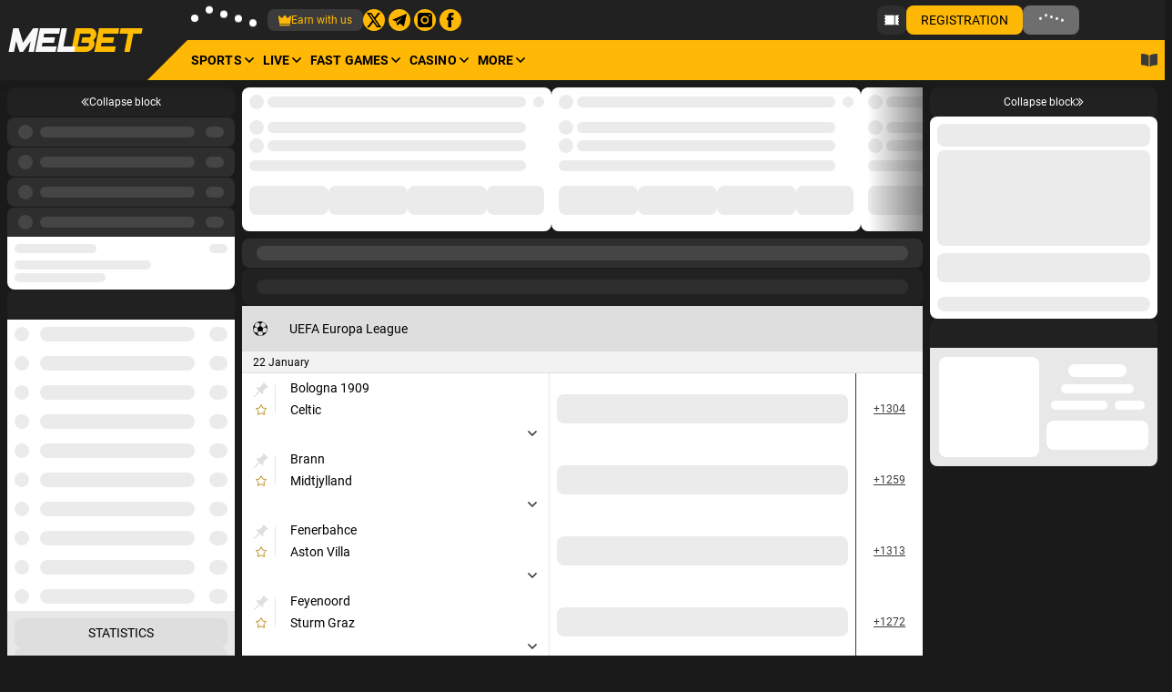

--- FILE ---
content_type: text/css; charset=utf-8
request_url: https://melbet-cl.com/sys-static/sys-betting-app-static/Desktop/Melbet/7293134ee5.css
body_size: 758
content:
.ui-dashboard-game-penalty[data-v-03958c41]{display:grid;grid-row-gap:.25rem}.ui-dashboard-game-penalty__list[data-v-03958c41]{align-items:center;display:flex}.ui-dashboard-game-penalty__item[data-v-03958c41]{align-items:center;display:flex;flex-shrink:0;justify-content:center;position:relative}[dir] .ui-dashboard-game-penalty__item[data-v-03958c41]{border-radius:50%}.ui-dashboard-game-penalty[data-v-03958c41]{align-items:start}.ui-dashboard-game-penalty__item--missing .ui-dashboard-game-penalty__ico[data-v-03958c41]{--ico-size:.4375rem;color:Hsl(var(--hsl-clr-bad))}.ui-dashboard-game-penalty__item--win .ui-dashboard-game-penalty__ico[data-v-03958c41]{--ico-size:.5625rem;color:Hsl(var(--hsl-clr-good))}.ui-dashboard-game-penalty__item[data-v-03958c41]{height:.9375rem;width:.9375rem}[dir] .ui-dashboard-game-penalty__item[data-v-03958c41]{box-shadow:inset 0 0 0 2px Hsla(var(--primary-0-bg),.25);margin:2px}


--- FILE ---
content_type: text/javascript; charset=utf-8
request_url: https://melbet-cl.com/sys-static/sys-v3-host-app-static/Desktop/Melbet/entry-51018e3e48.js
body_size: 94463
content:
import $_$ from './$_$.js';$_$();const __vite__mapDeps=(i,m=__vite__mapDeps,d=(m.f||(m.f=["./93c3924bce.js","./13bfc7737d.js","./f586b35b67.js","./47bfb96ae5.css","./57392ca4f5.js","./f777c15ca5.css","./9dcf04629c.js","./50be40c008.js","./3c75c51e0d.css","./cc1811d27e.css","./2eb09c18f5.css","./d2225d6e5b.js","./fef05d1223.js","./d9c20b1993.css","./627fb052f9.js","./592c435e73.css","./f3f2287e1a.css","./caf7aad945.js","./db539e565f.js","./14df78bfdf.css","./5bf648de82.js","./f6238583ca.js","./9c3e998947.css","./d195336ffc.css","./5234edb23b.js","./eb3d1d8519.css","./3f193fd888.js","./ce87a5e723.css","./ab4477d4eb.js","./6d5393dc72.css","./553dea558e.js","./6c70a18373.css","./d75bb47b23.js","./718b459b3c.css","./63e311a23c.js","./ca206061e8.css","./f1b1f89b4e.js","./f8e035e5d6.css","./aabfa779c1.js","./2ee9fb7973.css","./aa13f716b9.js","./46c1351e7c.css","./3f174edfcb.js","./17b0c0a066.css","./72227faf2c.js","./11b6fa83f0.css","./988eec9a56.js","./8c2fb633a2.css","./62128f7646.js","./cf86253e7d.css","./22dc0db922.js","./66fd28c3b5.css","./e2f94bda33.js","./1da1466c8f.js","./11ed5999a1.js","./ec722783a6.js","./70fa6e1000.js","./3db215fec5.js","./3c6cfc92bc.js","./14ea43fbe6.js","./e919e155ba.js","./2bfa19400c.js","./0c4be82d25.js","./987a40016d.js","./51df7938ce.js","./662b16d984.js","./91247a5c80.js","./b35f8d49fe.js","./6611d23673.js","./04fde414eb.js","./1563185bc4.css","./aede52d362.js","./9b9589387b.css","./8846e12b5f.js","./a9480a545d.css","./50c4ed32d6.js","./e14382de6f.css","./39664aedc1.js","./cf4a71a40a.css","./7dbb7b9ae9.js","./c0eb3d8f56.css","./e4ebb2badf.js","./c785f3dd3a.css","./fcfc25db24.css","./ff8131d0e7.js","./ae15fcf2a8.js","./32d397ddcf.js","./8c6a9c9d54.js","./fbf346ab8c.js","./7bbad58e6f.js","./4b94ed2bee.js","./7d29acc596.js","./2a9c98cf63.css","./c3dc8e73d5.js","./c230b9c88f.css","./d38c2cf83e.js","./72787c4474.js","./1fdab24ee2.css","./26074ff51c.css","./eb52ed8263.js","./9f7fd74cc7.css","./afb5ebfa66.js","./adcb4af0fc.js","./413866fadd.js","./3943188398.css","./1772fd7625.css","./dad90cb31f.css","./f1aeb1a3bb.js","./ed15f5dc6f.js","./bd2a2c831b.js","./143fc68f3d.js","./593de72aa8.js","./2c56b05f2f.js","./e65728bb9e.css","./1928f4d935.js","./b38f801cd8.css","./b8bde3c2f9.js","./311667d447.css","./f72cde0ab8.js","./af1926ad07.js","./fc7406f362.css","./c544f67967.js","./28edabcecf.css","./c180fed600.js","./a00e3b793c.css","./9e998f78bf.js","./62440411c7.js","./aeca522835.js","./503dec86fe.js","./7bf28f269a.js","./cd1b0eaa2b.js","./e4f9105c80.js","./16abe27e2f.js","./a8d16b5709.js","./f6f9579d6c.js","./a3796db946.js","./9a369883e3.js","./36895664ea.js","./f117540fc9.js","./b21da4f514.js","./6f915f4632.js","./864c9c54e6.css","./83428dd975.css","./b03328fdfa.js","./a15d10bcac.css","./9719b6c5e5.js","./aadb54b86e.js","./cbff735957.css","./8f1f448854.js","./16ba57639e.css","./f3d5a61fc7.js","./5298daca3c.css","./d69b6889f8.js","./846d56519c.js","./54ebbd9a15.js","./a317502ef5.js","./50a368acb8.js","./e45579832c.js","./5ed879a5cb.js","./c27de7e536.js","./d204e5e63a.js","./20c8c49d73.js","./3f682cc048.js","./d262eee7ba.js","./74ab58e817.js","./8d4bea33f9.js","./e8603dd998.js","./cce2d87660.js","./3b5b8ca0c2.js","./da67018123.js","./1873bdec3c.js","./325928fa58.js","./91a49135be.js","./bed9d137d0.js","./b7964f583c.js","./768cbcd059.css","./2295814216.js","./595d75a4e0.css","./1f01d5f1aa.js","./377fa83b27.css","./c90d61fe6c.js","./2d3de249a9.css","./b597835e54.js","./bd462fa352.css","./a01990af0d.js","./8c7fa4d1d2.css","./48361a86ff.js","./5134c61209.css","./eb4e80bda6.js","./e14ea91d6d.js","./6744445712.css","./ea24b63a13.js","./f3fd45bcb8.css","./9112930319.js","./466aec75b8.js","./618cdf3f85.js","./d25c3117ad.js","./9f894a4649.css","./5ce0659639.js","./45d28a0540.css","./440ff7de6e.js","./8f6b2502c9.css","./c81300d456.js","./e4962abdf6.css","./2c110b6964.js","./9f1513a278.js","./315194f4dd.css","./c837f3c0d0.js","./7322dc4bf1.css","./3502f71c52.js","./c5daa8c12c.css","./37c7cf262c.js","./9c313fe082.js","./aa17d1be58.js","./24d124f3f2.js","./9eed2054d7.css","./b1e9d796b3.js","./8ff0ab4474.css","./faf8a9298e.js","./7e230742cc.css","./6faa51d2de.js","./5bf2c02681.js","./2c0d904953.js","./fffeaead0e.js","./fd2950539c.js","./2b7c27c463.css","./d11d13116e.js","./ae9824b5cb.css","./52faeb3db9.js","./1167d0d3ce.css","./4abc8fcb5b.js","./b77d49f027.js","./f83bdb1d2e.css","./569f02f185.css","./4a5dff00e4.js","./e1592b2eee.css","./0c059bd6da.js","./568f8dfcae.js","./33e69708be.css","./7b496a0059.js","./9ec7344a22.css","./ea41dbc60d.js","./ec1c9c3a09.css","./dcfce36396.js","./cd3c2ff6bf.js","./2c1d60553f.css","./66b3f8bc6c.js","./3dce443149.css","./54a1abd887.js","./79311be399.js","./763233cf1e.css","./77ffd8886f.css","./7b2441024a.js","./d0d807c4b8.css","./e00abd280f.js","./1376fe9256.css","./92f7322560.js","./df0c21acb3.css","./c82db4e92b.js","./1a950067a6.css","./20cf406ba2.js","./bd95634ae7.css","./7c877328ff.js","./31af661d93.js","./ea5f8be4e1.js","./74f204d671.js","./11a76cc6ba.css","./711cc380f4.js","./38e12aafaa.css","./c044f0e5db.js","./a211689ed9.css","./dec7875596.js","./f4163687c7.css","./3185553feb.js","./7face48c08.css","./edca552e7e.js","./c0c18be6a9.css","./2c227f4c9d.js","./2c53f51c43.css","./1b74836b60.js","./6114d558e1.css","./4a094ebfb7.js","./46df95b88b.css","./5b2df6f945.js","./9559c785e1.css","./81ca6e1653.js","./c3aa317257.css","./431eb6e8da.js","./ce992155c9.css","./b63aca7a27.js","./b20da8a9c4.css","./21c406c742.js","./af9ac20a07.css","./7d2a9acf26.js","./53056c687c.css","./ac0b8211d4.js","./f71f767dd0.css","./5bceefb5c1.js","./bb77e606d4.css","./49bf5a07a8.js","./b0566351ab.css","./1af03bc480.js","./666d9ddfae.js"])))=>$_$() && i.map(i=>$_$() && d[i]);
/* Copyright © 2026 Melbet - All Rights Reserved */
import{joinRelativeURL as Ku,defineNuxtPlugin as xn,EscapeFromLayout_default as Lm,NuxtPageDurable_default as js,T_default as bm,BaseInput_vue_default as Nm,InputMask_vue_default as Pm,InputMaskPhone_V_vue_default as km,NetworkPicture_vue_default as wm,StatisticFrame_F_vue_default as Mm,StatisticModal_F_vue_default as Dm,UiAccordion_F_vue_default as Um,UiAlert_vue_default as Bm,UiAngle_vue_default_2 as Fm,UiAngle_vue_default as Gm,UiBadge_vue_default as Vm,UiBar_F_vue_default as xm,UiBarBlock_vue_default as Hm,UiBarControl_vue_default as $m,UiBarControls_vue_default as Wm,UiBarControlsItem_vue_default as Km,UiBarDrops_vue_default as Ym,UiBarDropsItem_vue_default as zm,UiBarGroup_vue_default as jm,UiBarHeader_vue_default as qm,UiBarSwitches_vue_default as Xm,UiBarToggle_F_vue_default as Zm,UiBonusSelect_vue_default as Qm,UiBonusTracker_vue_default as Jm,UiBreadcrumbs_vue_default as ed,UiButton_F_vue_default as td,UiButtonBase_vue_default as od,UiCaption_vue_default as nd,UiChooseGroup_vue_default as ad,UiCircleDiagram_vue_default as rd,UiClipboard_vue_default as id,UiCodeConfirmField_vue_default as sd,UiColoredSvgBase_vue_default as cd,UiColumnNav_F_vue_default as ld,UiColumnNavLink_F_vue_default as ud,UiColumnNavList_vue_default as _d,UiColumnNavSection_vue_default as pd,UiColumnNavTitle_vue_default as md,UiColumnToggleButton_vue_default as dd,UiContentWrapper_vue_default as gd,UiDatepicker_F_vue_default as Ed,UiDatepickerRangeModal_vue_default as hd,UiDropdown_vue_default as fd,UiDropdownContent_vue_default as Td,UiDropdownForm_vue_default as vd,UiDropdownFormCol_vue_default as Sd,UiDropdownFormHeader_vue_default as Od,UiDropdownFormRow_vue_default as Cd,UiDropdownFormSection_vue_default as Ad,UiDropdownPhoneCodes_vue_default as Id,UiDropdownTrigger_vue_default as yd,UiEmptyMessage_vue_default as Rd,UiField_F_vue_default as Ld,UiFieldBase_F_vue_default as bd,UiFieldDatepicker_F_vue_default_2 as Nd,UiFieldDatepickerRange_vue_default as Pd,UiFieldGoogleCaptchaTerms_vue_default as kd,UiFieldPhone_default as wd,UiFieldSelect_vue_default as Md,UiFieldSelectModalTrigger_vue_default as Dd,UiHighlight_vue_vue_type_script_lang_vue_default as Ud,UiIco_vue_default_2 as kc,UiIcoCountry_vue_default as Bd,UiIcoCurrency_vue_default as Fd,UiIcoSport_vue_default as Gd,UiIcoTeam_vue_default as Vd,UiIcoTeamBase_vue_default as xd,UiIco_vue_default as Hd,UiImg_vue_default as $d,UiImg_vue_default_2 as Wd,UiIndeterminateProgressIndicator_vue_default as Kd,UiInformer_vue_default as Yd,UiInlineButton_vue_default as zd,UiInput_F_vue_default as jd,UiInputBase_F_vue_default as qd,UiInputButton_F_vue_default as Xd,UiInputDatepicker_F_vue_default as Zd,UiInputImages_F_vue_default as Qd,UiInputImagesProgress_F_vue_default as Jd,UiInputPhone_F_vue_default as eg,UiInputSelect_F_vue_default as tg,UiInput_default as og,UiLink_vue_default as ng,UiMarket_F_vue_default as ag,UiMessageBlock_F_vue_default as rg,UiMessageBlock_vue_default as ig,UiModal_F_vue_default as sg,UiModalImage_vue_default as cg,UiModalText_vue_default as lg,UiModalTitle_vue_default as ug,UiNav_vue_default as _g,UiNavItem_vue_default as pg,UiNavItems_vue_default as mg,UiNavLink_vue_default as dg,UiNavLinkToggle_vue_default as gg,UiNotification_F_vue_default as Eg,UiNotificationAlert_vue_default as hg,UiNotificationBase_vue_default as fg,UiNotificationSnackbar_vue_default as Yu,UiNotification_F_vue_default_2 as Tg,UiNotifications_vue_default as vg,UiNumberInput_F_vue_default as Sg,UiOption_F_vue_default as Og,UiPhoneApprove_vue_default as Cg,UiPlug_F_vue_default as Ag,UiPlugBackground_default as Ig,UiPlugContacts_vue_default as yg,UiPlugHelp_vue_default as Rg,UiPlugMessage_vue_default as Lg,UiPlugSocials_F_vue_default as bg,UiPlugTile_vue_default as Ng,UiPlugTileLogo_vue_default as Pg,UiPlugTileText_vue_default as kg,UiPlugTileTitle_vue_default as wg,UiPopup_vue_default as Mg,UiPopup_vue_default_2 as Dg,UiPreloader_default as Wo,UiRange_vue_default as Ug,UiRange_vue_default_2 as Bg,UiScrollToTop_vue_default as zu,UiScrollbar_vue_default as Fg,UiSearch_default as Gg,UiSearchButton_vue_default as Vg,UiSectionContent_vue_default as xg,UiSectionHead_F_vue_default as Hg,UiSectionHeadMore_vue_default as $g,UiSectionNav_vue_default as Wg,UiSegmentedControl_vue_default as Kg,UiSelectContent_F_vue_default as Yg,UiSelectItem_F_vue_default as zg,UiSelectModal_vue_default as jg,UiSelectModalCountry_vue_default as qg,UiSelectModalCountry_vue_default_2 as Xg,UiSelectModalPhoneCode_vue_default as Zg,UiSelectModalPhoneCode_vue_default_2 as Qg,UiSelectModalSelection_vue_default as Jg,UiSelectModal_vue_default_2 as eE,UiSelectOptions_F_vue_default as tE,UiSelectValue_F_vue_default as oE,UiSelection_F_vue_default as nE,UiSelectionIco_F_vue_default as aE,UiShowcaseBar_F_vue_default as rE,UiShowcaseBarItem_vue_default as iE,UiShowcaseCard_F_vue_default as sE,UiSkeleton_vue_default as cE,UiSlider_F_vue_default as lE,UiSliderGroup_vue_default as uE,UiSliderSlide_vue_default as _E,UiStatus_vue_default as pE,UiStatusIcon_vue_default as mE,UiStatusMarker_vue_default as dE,UiStepper_default as gE,UiSwitch_F_vue_default as EE,UiSwitches_F_vue_default as hE,UiTable_vue_default as fE,UiTableCell_vue_default as TE,UiTableRow_vue_default as vE,UiTabs_F_vue_default as SE,UiTag_vue_default as OE,UiTextContent_vue_default as CE,UiTextModal_vue_default as AE,UiTimeline_vue_default as IE,UiTimer_default as yE,UiTopEventsNotification_F_vue_default as RE,UiTopEventsNotifications_vue_default as LE,UiTopEventsSection_vue_default as bE,UiTopEventsSwitch_F_vue_default as NE,UiTopEventsSwitches_F_vue_default as PE,UiTopEventsSwitchesItem_vue_default as kE,UiTopEventsTabs_vue_default as wE,UiCircleDiagram_vue_default_2 as ME,MarketsNameTypes as lr,useAnalyticsEvents_useAnalyticsEvents as Ct,MarketsNameType as ju,FooterType_FooterType as _a,index_useLogger as pe,omitNotDefined_omitNotDefined as DE,ThirdPartyRouteName_ThirdPartyRouteName as w,index_useAppStorage as Sa,execAsync as S,AppStorageKey as Zt,useFatmanService_useFatmanService as qu,HomepageType as Nt,index_useAnalyticsModules as Xu,BettingPageType as gt,runtimeCore_esmBundler_getCurrentInstance as UE,runtimeCore_esmBundler_onMounted as it,runtimeCore_esmBundler_nextTick as Ko,reactivity_esmBundler_shallowRef as Tn,runtimeCore_esmBundler_defineComponent as X,useLogger_useLogger as Zu,runtimeCore_esmBundler_onBeforeMount as Hn,reactivity_esmBundler_unref as _,runtimeCore_esmBundler_h as Ea,isVue2 as BE,reactivity_esmBundler_ref as W,useEventListener as ha,toFirstLetterUpperCase_toFirstLetterUpperCase as FE,pick_pick as Tr,uniqueBy as Qu,index_useHttpModule as ct,getServerData as xt,retryPromise as Ju,getMenuConfigV2_getMenuConfigV2 as GE,provideComponent_provideComponent as je,appendLink as e_,useNuxtApp as ae,index_getConfig as q,appendHeadElement as Es,index_useMediaUrl as t_,index_loadMediaResources as o_,browser_useSharedStore as VE,useCoreBus as Ro,SHARED_STORE_KEYS as qs,Emitter as xE,debounce as n_,onAppDestroyed as HE,isDef as xe,useHead_useHead as hs,noop as ht,isDevelopment as Yo,router_useRouter as Ge,index_useCurrentDomain as vr,bettingRouteName_BettingRouteName as D,index_useFatmanCollector as $n,windowOnLoad as a_,appendScript as Wn,onNuxtReady as Sr,delay as r_,index_useGlobalStorage as $E,index_useCookies as to,index_default_4 as i_,index_default_3 as WE,index_default_7 as KE,index_default_5 as YE,index_default_61 as Va,router_useRoute as ke,retry as zE,navigateTo as eo,index_default as jE,reactivity_esmBundler_getCurrentScope as s_,reactivity_esmBundler_onScopeDispose as hn,runtimeCore_esmBundler_watch as Ue,reactivity_esmBundler_customRef as qE,index_useSharedStore as At,constants_MENU_SECTION_URL_NAME_MAP as c_,InformationRouteName as ce,apiMethodFactory as d,bettingType_BettingType as fn,DependencyName as XE,defineStore_defineStore as Xs,browser_genLngParam as P,browser_genRefParam as ge,genCurrencyParam as Oa,browser_code as Or,browser_createParamInt as se,browser_createParamString as Go,browser_REF as qe,browser_LNG as Xe,browser_genTypedDateParam as Vo,browser_DATE_TO as Cr,browser_DATE_FROM as Ar,browser_genTextParam as Ir,ID as ZE,LanguageCode as Mn,normalizeUrl as ur,translit_translit as wc,useTimeSettings_useTimeSettings as QE,urlLangDetector as yr,index_useCDN as JE,SeoModuleApi as eh,createModal_createModal as zo,notCloseByClickOutside_notCloseByClickOutside as Ca,index_useVModal as uo,createSharedComposable_createSharedComposable_2 as _o,useGlobalStore as Z,useUserConfigStore as Lo,runtimeCore_esmBundler_computed as C,useAccountStore as l_,useTokenService as u_,index_getConfigs as ye,useAccessConsultant_useAccessConsultant as th,index_useT as oo,index_useAnalytics as oh,useRouterMethodsWithLang as wt,useNotifications_useNotifications as Aa,theme_constants_themeType as _e,statusType as fs,ModalStorage as nh,nuxt_useRuntimeConfig as ah,onAppUnmounted as __,runtimeCore_esmBundler_defineAsyncComponent as p_,ExtendedPromise as Mc,getGlobalProperty as Ia,index_injectRemoteComponent as bo,showAuthorizationBlock_showAuthorizationBlock as m_,onLCP as rh,withQuery as ih,useState as fa,showError as sh,index_loadConfigs as ch,getServerDataKey as lh,payloadPlugin_default as uh,unhead_default as _h,router_default as ph,payload_client_default as mh,plugin_vue3_default as dh,_00_global_client_default as gh,index_default_2 as Eh,plugin_default as hh,defineNuxtRouteMiddleware as Mt,useRequestEvent as fh,error_createError as Th,NO_SPA_FALLBACK as or,canAccessRoute as Ts,MODAL_ID as Un,isString_isString as vh,officeRouteName_OfficeRouteName as ie,promoBonuses_BonusSections as fe,jwtDecode_esm_default as Sh,blockAppeal_BLOCK_APPEAL_PATH as Oh,validate_default as Ch,loaders_global_default as Ah,modalGuard_global_default as Ih,microfrontGuard_global_default as yh,MicrofrontContent_default as d_,runtimeCore_esmBundler_createBlock as ne,runtimeCore_esmBundler_createCommentVNode as st,runtimeCore_esmBundler_openBlock as G,runtimeCore_esmBundler_resolveComponent as kt,runtimeCore_esmBundler_onBeforeUnmount as vn,runtimeCore_esmBundler_onUnmounted as Rh,runtimeCore_esmBundler_createElementBlock as Et,runtimeCore_esmBundler_Fragment as Zs,runtimeCore_esmBundler_createVNode as le,runtimeCore_esmBundler_Teleport as Lh,useFloatingContext_useFloatingProvider as bh,runtimeCore_esmBundler_renderSlot as Qs,useFloatingContext_useFloatingContext as Nh,size_constants_sizeType as lo,Language_default as Ph,DictionaryLanguage_default as kh,useRemoteProvider as wh,runtimeCore_esmBundler_resolveDirective as g_,runtimeCore_esmBundler_renderList as Mh,runtimeCore_esmBundler_withDirectives as Js,runtimeCore_esmBundler_createElementVNode as yo,ICON_LOGOS_PATH as Dh,iconLogos as Uh,nuxtLink_default as Bh,runtimeCore_esmBundler_withCtx as Te,MEDIA_EXTENSIONS as Fh,shared_esmBundler_normalizeClass as Ta,wheneverOnce_wheneverOnce as Gh,runtimeDom_esmBundler_vShow as Vh,iconName as va,windowOnLCP as E_,genConfirmCodeParam as ya,browser_genAccountIdParam as xh,browser_ACCOUNT_ID_SNAKE as Hh,genPasswordConfirmationParam as $h,genPasswordParam as Wh,genCountryCodeParam as Kh,genPhoneParam as Yh,WeightType as zh,ColorType as Dc,runtimeCore_esmBundler_createTextVNode as vs,shared_esmBundler_toDisplayString as Ss,index_useNotify as Rr,vueNotification_NotificationGroup as Lr,LeavingPage_LeavingPage as pn,setInterval as h_,index_useDateTimeService as f_,vueNotification_NotificationType as T_,throttle as jh,useModalStore as v_,isNumber as br,isObject_isObject as qh,whenever as Os,clientOnly_default as Xh,wrapMicrofrontRoutes as Uc,router_options_default as Zh,router_options_default_2 as Qh,clearError as Jh,DefaultLayout_F_default as ef,runtimeCore_esmBundler_resolveDynamicComponent as tf,sharedEntry_sharedEntry as of,nuxtRoot_default as nf,useScreenStore as af,index_useEventResize as rf,openInNewTab_openInNewTab as sf,officeRouteNames_OfficeRouteNames as ca,ConsultantLanguageByLanguageCode as Bc,equalWatch as S_,ICON_NAME_PATH as cf,useIntervalUpdate_useIntervalUpdate as lf,defineEmit_defineEmit as Pn}from"../../../shared-assets/Desktop/__shared_base-app_96bb50fe9b.js";const uf=()=>{var e;return((e=window==null?void 0:window[window.__APP])==null?void 0:e.config)||{}},_r=()=>uf().app,_f=()=>_r().baseURL,pf=()=>_r().buildAssetsDir,mf=(...e)=>$_$() && Ku(O_(),pf(),...e),O_=(...e)=>{$_$();const t=_r().cdnURL||_r().baseURL;return e.length?Ku(t,...e):t};window.__buildAssetsURL=mf,window.__publicAssetsURL=O_;const df={},gf="modulepreload",Ef=function(e,t){return new URL(e,t).href},Fc={},p=function(t,o,n){let a=Promise.resolve();if(o&&o.length>0){const i=document.getElementsByTagName("link"),s=document.querySelector("meta[property=csp-nonce]"),c=(s==null?void 0:s.nonce)||(s==null?void 0:s.getAttribute("nonce"));a=Promise.allSettled(o.map(l=>{if(l=Ef(l,n),l in Fc&&!l.endsWith(".css"))return;Fc[l]=!0;const u=l.endsWith(".css"),m=u?'[rel="stylesheet"]':"";if(!!n)for(let E=i.length-1;E>=0;E--){const h=i[E];if(h.href===l&&(!u||h.rel==="stylesheet"))return}else if(document.querySelector(`link[href="${l}"]${m}`))return;const T=document.createElement("link");if(T.rel=u?"stylesheet":gf,u||(T.as="script"),T.crossOrigin="",T.href=l,c&&T.setAttribute("nonce",c),document.head.appendChild(T),u)return new Promise((E,h)=>{T.addEventListener("load",E),T.addEventListener("error",()=>h(new Error(`Unable to preload CSS for ${l}`)))})}))}function r(i){const s=new Event("vite:preloadError",{cancelable:!0});if(s.payload=i,window.dispatchEvent(s),!s.defaultPrevented)throw i}return a.then(i=>{for(const s of i||[])s.status==="rejected"&&r(s.reason);return t().catch(r)})},hf=xn(async()=>{}),ff=xn(async()=>{}),Tf=xn(({vueApp:e})=>{$_$();e.component("EscapeFromLayout",Lm).component("NuxtPageDurable",js).component("T",bm).component("BaseInput",Nm).component("InputMask",Pm).component("InputMaskPhone",km).component("NetworkPicture",wm).component("StatisticFrame",Mm).component("StatisticModal",Dm).component("UiAccordion",Um).component("UiAlert",Bm).component("UiAngle",Fm).component("UiAngleV2",Gm).component("UiBadge",Vm).component("UiBar",xm).component("UiBarBlock",Hm).component("UiBarControl",$m).component("UiBarControls",Wm).component("UiBarControlsItem",Km).component("UiBarDrops",Ym).component("UiBarDropsItem",zm).component("UiBarGroup",jm).component("UiBarHeader",qm).component("UiBarSwitches",Xm).component("UiBarToggle",Zm).component("UiBonusSelect",Qm).component("UiBonusTracker",Jm).component("UiBreadcrumbs",ed).component("UiButton",td).component("UiButtonBase",od).component("UiCaption",nd).component("UiChooseGroup",ad).component("UiCircleDiagram",rd).component("UiClipboard",id).component("UiCodeConfirmField",sd).component("UiColoredSvg",cd).component("UiColumnNav",ld).component("UiColumnNavLink",ud).component("UiColumnNavList",_d).component("UiColumnNavSection",pd).component("UiColumnNavTitle",md).component("UiColumnToggleButton",dd).component("UiContentWrapper",gd).component("UiDatepicker",Ed).component("UiDatepickerRangeModal",hd).component("UiDropdown",fd).component("UiDropdownContent",Td).component("UiDropdownForm",vd).component("UiDropdownFormCol",Sd).component("UiDropdownFormHeader",Od).component("UiDropdownFormRow",Cd).component("UiDropdownFormSection",Ad).component("UiDropdownPhoneCodes",Id).component("UiDropdownTrigger",yd).component("UiEmptyMessage",Rd).component("UiField",Ld).component("UiFieldBase",bd).component("UiFieldDatepicker",Nd).component("UiFieldDatepickerRange",Pd).component("UiFieldGoogleCaptchaTerms",kd).component("UiFieldPhone",wd).component("UiFieldSelect",Md).component("UiFieldSelectModalTrigger",Dd).component("UiHighlight",Ud).component("UiIco",kc).component("UiIcoBase",kc).component("UiIcoCountry",Bd).component("UiIcoCurrency",Fd).component("UiIcoSport",Gd).component("UiIcoTeam",Vd).component("UiIcoTeamBase",xd).component("UiIcoV2",Hd).component("UiImg",$d).component("UiImgV2",Wd).component("UiIndeterminateProgressIndicator",Kd).component("UiInformer",Yd).component("UiInlineButton",zd).component("UiInput",jd).component("UiInputBase",qd).component("UiInputButton",Xd).component("UiInputDatepicker",Zd).component("UiInputImages",Qd).component("UiInputImagesProgress",Jd).component("UiInputPhone",eg).component("UiInputSelect",tg).component("UiInputv2",og).component("UiLink",ng).component("UiMarket",ag).component("UiMessageBlock",rg).component("UiMessageBlockV2",ig).component("UiModal",sg).component("UiModalImage",cg).component("UiModalText",lg).component("UiModalTitle",ug).component("UiNav",_g).component("UiNavItem",pg).component("UiNavItems",mg).component("UiNavLink",dg).component("UiNavLinkToggle",gg).component("UiNotification",Eg).component("UiNotificationAlert",hg).component("UiNotificationBase",fg).component("UiNotificationSnackbar",Yu).component("UiNotificationV2",Tg).component("UiNotifications",vg).component("UiNumberInput",Sg).component("UiOption",Og).component("UiPhoneApprove",Cg).component("UiPlug",Ag).component("UiPlugBackground",Ig).component("UiPlugContacts",yg).component("UiPlugHelp",Rg).component("UiPlugMessage",Lg).component("UiPlugSocials",bg).component("UiPlugTile",Ng).component("UiPlugTileLogo",Pg).component("UiPlugTileText",kg).component("UiPlugTileTitle",wg).component("UiPopup",Mg).component("UiPopupV2",Dg).component("UiPreloader",Wo).component("UiRange",Ug).component("UiRangeV2",Bg).component("UiScrollToTop",zu).component("UiScrollbar",Fg).component("UiSearch",Gg).component("UiSearchButton",Vg).component("UiSectionContent",xg).component("UiSectionHead",Hg).component("UiSectionHeadMore",$g).component("UiSectionNav",Wg).component("UiSegmentedControl",Kg).component("UiSelectContent",Yg).component("UiSelectItem",zg).component("UiSelectModal",jg).component("UiSelectModalCountry",qg).component("UiSelectModalCountryV2",Xg).component("UiSelectModalPhoneCode",Zg).component("UiSelectModalPhoneCodeV2",Qg).component("UiSelectModalSelection",Jg).component("UiSelectModalV2",eE).component("UiSelectOptions",tE).component("UiSelectValue",oE).component("UiSelection",nE).component("UiSelectionIco",aE).component("UiShowcaseBar",rE).component("UiShowcaseBarItem",iE).component("UiShowcaseCard",sE).component("UiSkeleton",cE).component("UiSlider",lE).component("UiSliderGroup",uE).component("UiSliderSlide",_E).component("UiStatus",pE).component("UiStatusIcon",mE).component("UiStatusMarker",dE).component("UiStepper",gE).component("UiSwitch",EE).component("UiSwitches",hE).component("UiTable",fE).component("UiTableCell",TE).component("UiTableRow",vE).component("UiTabs",SE).component("UiTag",OE).component("UiTextContent",CE).component("UiTextModal",AE).component("UiTimeline",IE).component("UiTimer",yE).component("UiTopEventsNotification",RE).component("UiTopEventsNotifications",LE).component("UiTopEventsSection",bE).component("UiTopEventsSwitch",NE).component("UiTopEventsSwitches",PE).component("UiTopEventsSwitchesItem",kE).component("UiTopEventsTabs",wE).component("uiCircleDiagramV2",ME)}),C_={2:"Американский",0:"Десятичный",1:"Английский",3:"Европейский",4:"Гонконгский",5:"Индонезийский",6:"Малазийский",14:"Гонконгский",16:"Малазийский",15:"Индонезийский"},vf={[lr.full]:"Полные",[lr.short]:"Короткие"},Sf={isLiveAccumulatorOfTheDayEnabled:"LIVE экспресс дня",isAccumulatorOfTheDayEnabled:"Экспресс дня",isDisplayStatsInNewWindowEnabled:"Открывать статистику в новом окне",isMoveVideoOnScrollEnabled:"Динамическое перемещение видео",isShowGameIdEnabled:"Показывать номер игры",zoneState:"Отключить Zone",isGroupByCountry:"Группировать события по странам"},Q={event_category:"v3_Header"},Of=()=>{$_$();const{sendEventGoogle:e,sendEventFatman:t}=Ct();return{sendAnalyticsSupportButton:N=>{t(11194,{s1:N}),e("click_support_button",{point:N})},sendAnalyticsTeamCash:()=>{t(11193),e("click_earn_with_us_button")},setTimeZone:(N="")=>{e("v3_Клик “Часовой пояс”",{...Q,event_label:N}),e("main_menu_time_zone",{...Q,time_zone_id:N}),t(1342,{s1:N,s2:Q.event_category})},setLanguage:(N="")=>{e("v3_Клик “Выбор языка”",{...Q,event_label:N}),e("main_menu_language",{...Q,language_id:N}),t(1042,{s1:N})},saveCoefView:(N=0)=>{var be;e("v3_Сохранить “Формат коэффициентов”",{...Q,event_label:(be=C_[N])!=null?be:N})},saveMarketNamesFormat:(N=ju.short)=>{$_$();var be;e("v3_Сохранить “Название маркета“",{...Q,event_label:(be=vf[N])!=null?be:N})},saveOtherSettingFormat:(N="isLiveAccumulatorOfTheDayEnabled",be=!0)=>{var Bt;e("v3_Сохранить “Прочее“",{...Q,event_label:(Bt=Sf[N])!=null?Bt:N,state:be?"вкл":"выкл"})},clickOnBonusMessageBet:()=>{e("v3_Бонус",{...Q,event_label:"Сделать ставку"}),e("actions_page_opened",{...Q,screen:"gift_icon"}),t(1151,{s1:"gift_icon",s2:Q.event_category})},clickOnBonusMessageInfo:()=>{e("v3_Бонус",{...Q,event_label:"Инфо"})},trackMainMenuLogoutButtonClick:()=>{e("main_menu_logout"),t(1041)},clickOnLogo:()=>{var N;e("v3_Клик “Логотип”",{...Q,event_label:(N=document==null?void 0:document.location)==null?void 0:N.pathname}),e("main_menu_home"),t(1483)},trackMenuItemClick:(N,be)=>{const Bt="header";e("menu_gotopage",{point:N,...be&&{parents_ID:be},screen:Bt}),t(10502,{s1:N,...be&&{s2:be},s3:Bt})},trackMenuItemClickGames:(N,be)=>{$_$();const Bt="header";e("menu_games",{id:N,route:be,screen:Bt}),t(10468,{s1:N,s2:be,s3:Bt})},trackBetsHistoryClick:()=>{e("main_menu_bet_history"),t(1040)},trackRechargeClick:()=>{e("v3_Клик “Пополнить”",Q)},trackMainFirstDepInfo:()=>{e("main_first_dep_info")},updateBalance:()=>{e("v3_Клик “Обновить аккаунт”",Q)},bonusCupClick:()=>{e("actions_page_opened",{...Q,screen:"gift_icon"}),t(1151,{s1:"gift_icon",s2:Q.event_category})},goToBonus:()=>{var N;e("v3_Клик “Бонус”",{...Q,event_label:(N=document==null?void 0:document.location)==null?void 0:N.pathname})},trackMainCallback:()=>{e("main_call_back_call")},goToMobileApp:()=>{var N;e("v3_Клик “Мобильные приложения”",{...Q,event_label:(N=document==null?void 0:document.location)==null?void 0:N.pathname})},goToPayments:()=>{var N;e("v3_Клик “Оплата”",{...Q,event_label:(N=document==null?void 0:document.location)==null?void 0:N.pathname})},goToRecharge:()=>{var N;e("v3_Пополнить счет",{...Q,event_label:(N=document==null?void 0:document.location)==null?void 0:N.pathname}),e("deposit_call",{screen:"menu_top"}),t(1045,{s1:"menu_top"})},goToOfficeAccount:()=>{var N;e("v3_Клик “Личный кабинет”",{...Q,event_label:(N=document==null?void 0:document.location)==null?void 0:N.pathname}),e("deposit_call",{screen:"menu_burger"}),t(1045,{s1:"menu_burger"})},trackClickOnReferalJoin:()=>{e("promo_referal_call"),t(1133)},showRegistrationForm:()=>{var N;e("v3_Регистрация",{...Q,event_label:(N=document==null?void 0:document.location)==null?void 0:N.pathname})},trackClickLoginBtn:()=>{e("v3_Вход",{...Q,event_label:"Клик на кнопку Вход"})},trackClickRegisterBtn:()=>{e("v3_Регистрация",Q)},trackUserControlPanelButtonClick:()=>{e("acc_pers_icon_call")},clickOnUserMessageIcon:()=>{e("v3_Клик “Сообщения”",Q),e("menu_msg_click"),t(1233,{s1:Q.event_category})},trackBonusEventsClick:N=>{e(N,Q)},clickOnRemoveMsg:()=>{e("v3_Сообщения",{...Q,event_label:"Удалить"}),e("msg_delete"),t(1039,{s1:Q.event_category})},clickOnReadMsg:N=>{e("msg_open",{messageTypeId:N.typeId,promocode:N.promocode}),t(1357,{s1:Q.event_category})},trackClickOnLinkButtonMsg:N=>{e("msg_button",{option:N.buttonText,messageTypeId:N.typeId,promocode:N.promocode})},clickOnToggleStateMsg:()=>{e("v3_Сообщения",{...Q,event_label:"Свернуть/Развернуть"})},clickOnMatchInMsg:()=>{e("v3_Сообщения",{...Q,event_label:"Клик на предложение"})},trackGameBannerClick:(N,be)=>{e("banner_menu_games_call",{game_id:N,option:be}),t(10663,{i1:N,s1:be})},trackNavLanguageHeader:()=>{e("nav_language_header")},trackNavTimezoneHeader:()=>{e("nav_timezone_header")},trackNavPromoLogoHeader:N=>{e(`nav_${N}_header`)},trackNavHeaderRegistration:N=>{e(`${N}_header-registration`)},trackNavHeaderLogin:N=>{e(`${N}_header-login`)},trackNavDepositHeader:()=>{e("nav_deposit_header")},trackNavAndroidHeader:()=>{e("nav_android_app_header")},trackNavTournamentsHeader:()=>{e("nav_tournaments_header")},clickOnCallbackCallInForm:(N="")=>{e("v3_Заказать звонок",{...Q,event_label:N}),e("main_menu_backcall",{...Q,option:"call"}),t(1520,{s1:"call",s2:Q.event_category})},trackHeaderEventLogoClick:N=>{const be="947",Bt=N.includes(be)?{type:"big_tournaments",tournament_id:be}:{};e("logo_event_call",{point:N,...Bt}),t(11107,{s1:N})},clickOnOnlineConsultInCallbackForm:()=>{e("main_menu_backcall",{option:"consultation",event_category:Q.event_category}),t(1520,{s1:"consultation",s2:Q.event_category})},trackCyberMenuShowAllClick:()=>{const N="show_all";e("menu_cyber",{point:N}),t(10438,{s1:N})},sendAnalyticsMobiCashModal:N=>{switch(N){case 0:t(11447),e("become_an_agent_popup_show");break;case 1:t(11448),e("become_an_agent_popup_click");break;case 2:t(11449),e("become_an_agent_popup_close")}}}},Gc={itemSportSerieTim:"seriea",itemSportFkBarcelona:"fcb",itemCaf:"caf",itemPSG:"caf_online",itemLosc:"losc",itemIHCEsports:"ihc",itemCyberESL:"esl",itemMibr:"mibr",itemK23:"k23",itemCCT:"champion",itemTundra:"tundra",itemTeamSpirit:"team_spirit",itemOgRedBull:"og",itemCyberMongolz:"mongolz",itemCyberBoom:"boom",itemTalon:"talon"},xa={menuItemMobileVersion:"mobile_version",support:"support"},sn="footer",aa=(e=_a.DEFAULT)=>$_$() && e===_a.COMPACT?"v3_Компактный футер":"v3_Футер",Cf=()=>{$_$();const{sendEventGoogle:e,sendEventFatman:t}=Ct();return{clickOnSportPartners:g=>{$_$();var v;const A=(v=Gc[g])!=null?v:g;e("v3_Спортивные партнеры",{event_category:aa(),event_label:g}),A?(e("bottom_menu_partners_sport_call",{point:A}),t(1169,{s1:A})):pe().warn("Unsupported item menu id provided")},clickOnCyberSportPartners:g=>{$_$();var v;const A=(v=Gc[g])!=null?v:g;e("v3_Киберспортивные партнеры",{event_category:aa(),event_label:g}),A?(e("bottom_menu_partners_cybersport_call",{point:A}),t(1170,{s1:A})):pe().warn("Unsupported item menu id provided")},trackFooterSocialMediaClick:g=>{e("bottom_menu_social_call",{social_media:g})},trackMenuItemClick:(g,v)=>{e("menu_gotopage",{point:g,...v&&{parents_ID:v},screen:sn}),t(10502,{s1:g,...v&&{s2:v},s3:sn})},clickOnMobileVersion:()=>{e("menu_gotopage",{point:xa.menuItemMobileVersion,screen:sn}),t(10502,{s1:xa.menuItemMobileVersion,s2:sn})},clickOnPhoneNumber:()=>{e("menu_gotopage",{point:xa.support,screen:sn}),t(10502,{s1:xa.support,s2:sn})},trackClickOnLanguageSettings:(g=_a.DEFAULT)=>{$_$();e("v3_Выбрать язык",{event_category:aa(g),event_label:"Клик на выбор языка"})},trackClickOnLanguageItem:(g,v=_a.DEFAULT)=>{$_$();e("v3_Выбор языка",{event_category:aa(v),event_label:g}),e("menu_language_bottom",{language_id:g})},trackBottomMenuFullVersion:()=>{e("bottom_menu_full_version")},trackSupportClick:(g=_a.COMPACT)=>{$_$();e("v3_Служба поддержки",{event_category:aa(g)})},trackBottomMenuSupportCall:()=>{e("bottom_menu_support_call"),t(10811,{s1:sn})},trackClickOnCookieLink:()=>{e("menu_cookie_policy")},trackLicenseLogoClick:()=>{e("license_logo_call")},trackLanguageMobileFooter:()=>{e("nav_language_mobile_footer")}}},Af={[lr.full]:"full",[lr.short]:"short"},If={2:"American",0:"10",1:"English",4:"HongCong",5:"Indonesian",6:"Malasian",15:"Indonesian",16:"Malasian",14:"HongCong",3:"European"},yf={isLiveAccumulatorOfTheDayEnabled:"live_express",isAccumulatorOfTheDayEnabled:"express",isDisplayStatsInNewWindowEnabled:"statistic_in_new_window",isMoveVideoOnScrollEnabled:"dynamic_video_move",isShowGameIdEnabled:"show_number_game",zoneState:"zone_off",isGroupByCountry:"isGroupByCountry"},Rf=()=>{$_$();const{sendEventGoogle:e,sendEventFatman:t}=Ct();return{trackClickAccMenuSettings:()=>{e("acc_menu_settings"),t(1147)},trackAccSettingsCoeffSet:h=>{var g;const v=(g=If[h])!=null?g:"";e("acc_settings_coeff_set",{option:v}),t(1148,{s1:v})},trackAccSettingsMarkersNameSet:(h=ju.short)=>{$_$();var g;const v=(g=Af[h])!=null?g:h;e("acc_settings_markers_name_set",{option:v}),t(1149,{s1:v})},trackAccSettingsRateSet:h=>{const g=h.map(v=>{var A;return(A=yf[v])!=null?A:""}).filter(v=>v!=="");g.length&&(e("acc_settings_settings_rate_set",{point:g.join(", ")}),t(1150,{s1:g.join(", ")}))},trackManageBillCall:()=>{e("manage_bill_call"),t(1113)},trackClickOnAccount:h=>{e("acc_pers_data_call",{screen:h}),t(1093,{s1:h})},trackChangeBillChoose:()=>{e("change_bill_choose"),t(1114)},trackChangeBillDone:(h,g)=>{e("change_bill_done",{currency_id:h,currency_default_id:g}),t(1115,{i1:h,i2:g})},trackChangeBillError:h=>{e("change_bill_error",{error_code:String(h)}),t(1116,{s1:String(h)})},trackSettingsCall:h=>{$_$();e("acc_settings_menu",DE({screen:h})),t(1138,{s1:h})},trackClickOnTabRecharge:()=>{e("deposit_call",{screen:"fin_menu_top"}),t(1045,{s1:"fin_menu_top"})},trackClickOnLogout:(h=!1)=>{e("v3_Выход",{event_label:h?"Выход со всех устройств":"Выход из аккаунта"})},trackLogoutAlertChoice:h=>{e("logout_popup_approve",{option:h?"exit":"cancel"})}}},Lf={mobileSectionSport:["v3_Спорт","Клик на Спорт"],closeCup:["v3_Спорт","Клик на Закрыть"],mobileMenuLive:["v3_Спорт","Live"],mobileMenuLine:["v3_Спорт","Line"],mobileMenuCasinoGroup:["v3_Казино","Клик на Казино"],closeCasino:["v3_Казино","Клик на Закрыть"],mobileMenuGames:["v3_Казино","Games"],mobileMenuLiveCasino:["v3_Казино","Live-Казино"],mobileMenuSlots:["v3_Казино","Слоты"],bonuses:["v3_Бонусы",""],coupon:["v3_Купон",""],bottomNavigationMenu:["v3_Меню",""],mobileMenuOfficeRecharge:["v3_Пополнить",""],login:["v3_Войти",""]},bf={closeCup:"menu_bottom_sport_call",mobileMenuLive:"menu_bottom_sport_call",mobileMenuBetsonyourLive:"menu_bottom_sport_call",mobileMenuLine:"menu_bottom_sport_call"},Nf={closeCasino:"menu_bottom_casino_call",mobileMenuGames:"menu_bottom_casino_call",mobileMenuLiveCasino:"menu_bottom_casino_call",mobileMenuSlots:"menu_bottom_casino_call",couponCasino:"casino_footer_menu_call",mobileMenuCasinoLobby:"casino_footer_menu_call",casinoTournaments:"tournaments_open",providersCasino:"provbrand_menu_bottom",mobileMenuPromoTournaments:"nav_promo_bottom_navigation"},Pf={event_category:"v3_Нижняя навигация"},kf=()=>{$_$();const{sendEventGoogle:e,sendEventFatman:t}=Ct();return{trackBottomMainNavigationClick:c=>{e("menu_bottom_call",{point:c}),t(10812,{s1:c})},trackBottomNavigationClick:(c,l)=>{$_$();const u=Lf[c];if(Array.isArray(u)){const[T,E]=u;e(T,{...Pf,event_label:E})}const m=bf[c];m&&e(m,{point:c});const f=Nf[c];f&&e(f,{point:c,...c==="casinoTournaments"&&l===w.CASINO_PROMO?{screen:"main_promo"}:{}})},trackNavCategoriesBottomNavigation:()=>{e("nav_categories_bottom_navigation")},trackNavTournamentsBottomNavigation:()=>{e("nav_tournaments_bottom_navigation")},trackNavMyCasinoBottomNavigation:()=>{e("nav_my_casino_bottom_navigation")},trackNavMenuBottomNavigation:()=>{e("nav_promo_bottom_navigation")}}},Cs=()=>{$_$();const e=Sa(),t=pe(),o=async i=>{$_$();let s,c;try{[s,c]=S(()=>$_$() && e.setItem(Zt.ANALYTICS_METRICS,i,{expireDate:new Date(Date.now()+864e5)})),await s,c()}catch(l){t.warn(`AnalyticsModule appStorage error ${l}`)}};return{setStorage:o,updateActionsMetrics:async(i,s)=>{$_$();let c,l;[c,l]=S(()=>o({...i,...s})),await c,l()},resetStorage:async()=>{$_$();let i,s;[i,s]=S(()=>o({})),await i,s()},getStorage:async()=>{$_$();let i,s;try{const c=([i,s]=S(()=>$_$() && e.getItem(Zt.ANALYTICS_METRICS)),i=await i,s(),i);return c!=null?c:void 0}catch(c){t.warn(`AnalyticsModule appStorage error ${c}`);return}}}},wf=()=>{$_$();const{sendEventGoogle:e,sendEventFatman:t}=Ct(),{pushEvent:o}=qu(),n="one_click",a=async()=>{$_$();var f,T;let E,h;const{getStorage:g}=Cs(),v=(f=([E,h]=S(()=>g()),E=await E,h(),E))!=null?f:{},A=(T=v.regTryCounter)!=null?T:0,I=v.lastRegCallTime,R=I?Math.trunc((Date.now()-I)/1e3):"";return{storage:v,count:A,timeFromLastRegCall:R}};return{trackRegistrationPageCall:async f=>{$_$();var T,E;let h,g;const{getStorage:v,updateActionsMetrics:A}=Cs(),I=(T=([h,g]=S(()=>v()),h=await h,g(),h))!=null?T:{},F=((E=I.regTryCounter)!=null?E:0)+1;e("reg_page_call",{...f,count:F}),t(1518,{s1:f.screen}),[h,g]=S(()=>A(I,{regTryCounter:F,lastRegCallTime:Date.now(),hasDone:!1})),await h,g()},trackRegPopUpShow:()=>{e("trust_popup_show")},trackRegPageCallFromPopUp:f=>{e("reg_page_call",{screen:f}),t(1518,{s1:f})},trackRegPopUpActions:f=>{e("trust_popup_click",{action:f})},trackRegLeave:async()=>{$_$();let f,T;const{timeFromLastRegCall:E,storage:h}=([f,T]=S(()=>a()),f=await f,T(),f);h.hasDone||(e("reg_leave",{option:n,time_after_sec:E}),t(1013,{s1:n,i1:Number(E)}))},trackEmailApproveDone:()=>{e("reg_email_approve_done"),t(1010)},sendClickRegistrationBtn:f=>{o(1e3,{s1:f})}}},Mo={event_category:"v3_Меню"},Mf=()=>{$_$();const{sendEventGoogle:e,sendEventFatman:t}=Ct();return{trackClickOnLanguageItem:E=>{e("v3_Выбор языка",{...Mo,event_label:E}),e("main_menu_language",{language_id:E})},trackClickOnTimezoneItem:E=>{e("v3_Часовой пояс",{...Mo,event_label:E}),e("main_menu_time_zone",{time_zone_id:E}),t(1342,{s1:E})},trackClickOnLanguageSettings:()=>{e("v3_Выбор языка",{...Mo,event_label:"Клик на плашку"})},trackClickOnCoefFormatItem:E=>{e("v3_Формат коэффициентов",{...Mo,event_label:C_[E]})},trackClickOnCoefFormatSettings:()=>{e("v3_Формат коэффициентов",{...Mo,event_label:"Клик на плашку"})},trackClickOnTimezoneSettings:()=>{e("v3_Часовой пояс",{...Mo,event_label:"Клик на плашку"})},trackClickOnCallback:()=>{e("v3_Обратный звонок",{...Mo,event_label:"Клик на плашку"})},trackClickOnClose:()=>{e("v3_Клик на Закрыть",Mo)},trackMenuItemClick:(E,h)=>{const g="mobi_navigation_menu";if(E==="TPDailyChallenges"){e("main_menu_promo",{point:"dchallenge"});return}if(E==="cashAgent"){t(11193),e("click_earn_with_us_button");return}if(E==="mobileMenuSupport"){t(11194,{s1:"button_menu"}),e("click_support_button",{point:"button_menu"});return}e("menu_gotopage",{point:E,...h&&{parents_ID:h},screen:g}),t(10502,{s1:E,...h&&{s2:h},s3:g})},trackMenuItemClickGames:(E,h)=>{$_$();const g="mobi_navigation_menu";e("menu_games",{id:E,route:h,screen:g}),t(10468,{s1:E,s2:h,s3:g})},trackNavLanguageMobileMenu:()=>{e("nav_language_mobile_menu")},trackNavTimezoneMobileMenu:()=>{e("nav_timezone_mobile_menu")}}},Df=()=>{$_$();const{sendEventGoogle:e,sendEventFatman:t}=Ct(),{getStorage:o,updateActionsMetrics:n}=Cs();return{trackAuthPageCall:async({promoId:r="",source:i})=>{$_$();var s;let c,l;const u=(s=([c,l]=S(()=>o()),c=await c,l(),c))!=null?s:{};e("login_page_call",{screen:i,promo_id:r}),t(1043,{s1:i,s2:r}),[c,l]=S(()=>n(u,{lastAuthPopUpCallTime:Date.now()})),await c,l()}}},Uf=()=>{$_$();const{sendEventGoogle:e}=Ct(),{pushEvent:t}=qu();return{trackCaptchaPass:(r,i)=>{const s=i?i/1e3:0;e("captcha_pass",{type:r,time_period:s})},sendCaptchaStatusSuccess:(r,i,s)=>{t(10190,{i1:r,s1:i,s2:s})},sendCaptchaStatusFailed:(r,i,s)=>{t(10191,{i1:r,s1:i,s2:s})}}},Bf={event_category:"v3_Информация"},Ff=()=>{$_$();const{sendEventGoogle:e}=Ct();return{clickOnContactsFormSubmit:()=>{e("v3_Контакты",{...Bf,event_category:"Отправить письмо"})},clickOnMenu:n=>{e(`nav_menu_info_${n}_side_menu`)}}},Gf=581,Vf=1085,xf=689,Hf=854,$f={[Gf]:"t581",[Vf]:"dchallenge",[xf]:"t689",[Hf]:"t854"},Wf=()=>{$_$();const{sendEventGoogle:e,sendEventFatman:t}=Ct();return{trackChooseHeaderMenuPromo:(r,i,s)=>{var c;r!==i&&(e("main_menu_promo",{point:(c=$f[Number(i)])!=null?c:i,promo_id:s}),t(1453,{s1:String(i),s2:s}))},trackClickOnSearch:()=>{},trackNavMenuSearch:(r,i)=>{}}},Kf=()=>{$_$();const{sendEventGoogle:e,sendEventFatman:t}=Ct(),o={[Nt.DEFAULT]:11291,[Nt.MULTI_BUILD_HOME_PAGE]:11292};return{trackClickOnMainTopper:r=>{e("main_topper_click",{option:r}),t(10984,{s1:r})},trackHomePage:r=>{var i;t((i=o[r])!=null?i:11291)}}},Yf=()=>{$_$();const e="v3_Promo",{sendEventGoogle:t}=Ct();return{clickPromoRegister:()=>{t("v3_Авторизация/Регистрация",{event_label:"Клик на Регистрация",event_category:e})}}},zf=()=>{$_$();const{sendEventGoogle:e}=Ct();return{trackClickOnNavigationTab:A=>{e({about:"Cricket World Cup_1_About",odds:"Cricket World Cup_2_ODDS",winners:"Cricket World Cup_3_Winners",live:"Cricket World Cup_4_Live",tips:"Cricket World Cup_5_Tips",faq:"Cricket World Cup_6_FAQ"}[A])},trackClickOnBetOnCup7:()=>{e("Cricket World Cup_7_Bet on Cricket World Cup")},trackClickOnBetOnCup8:()=>{e("Cricket World Cup_8_Bet on Cricket World Cup")},trackClickOnTryCricketBetLine:()=>{e("Cricket World Cup_15_Line Try cricket world cup betting")},trackClickOnBetOnWinner:()=>{e("Cricket World Cup_28_BET ON THE WINNER")},trackClickOnBetOnTossWinner:()=>{e("Cricket World Cup_29_BET ON TOSS WINNER")},trackClickOnTotalsBetting:()=>{e("Cricket World Cup_30_TOTALS BETTING")},trackClickOnCustomerSupport:()=>{e("Cricket World Cup_31_customer support")},trackClickOnLucrativePromoOffers:()=>{e("Cricket World Cup_32_lucrative promotional offers")},trackClickOnTryCricket33:()=>{e("Cricket World Cup_33_Try cricket world cup betting")},trackClickOnTabWhoIsHost:()=>{e("Cricket World Cup_34_Who is the host of the 2023 Cricket World Cup?")},trackClickOnTabHowManyCountries:()=>{e("Cricket World Cup_35_How many countries play cricket?")},trackClickOnTabHowManyCupsIndiaWon:()=>{e("Cricket World Cup_36_How many World Cups has India won?")},trackClickOnTabWhoWonLastCup:()=>{e("Cricket World Cup_37_Who won the last Cricket World Cup?")},trackClickOnTabWhichCountryNumberOne:()=>{e("Cricket World Cup_38_Which country is No. 1 in cricket?")},trackClickOnTabWhichCountryHosted2022:()=>{e("Cricket World Cup_39_Which country hosted the 2022 Cricket World Cup?")},trackClickOnTabWhichTeamsQualified2022:()=>{e("Cricket World Cup_40_Which teams qualified for Cricket World Cup 2022?")}}},jf=()=>{$_$();const{sendEventFatman:e}=Ct();return{trackShowPopup:n=>{e(10500,{i1:n?1:2})},trackContactManager:n=>{e(10501,{i1:n?1:2})}}},qf={header:Of,footer:Cf,office:Rf,bottomNavigation:kf,registrationEvents:wf,mobileMenu:Mf,auth:Df,captchaEvents:Uf,information:Ff,mainPage:Kf,fabric:Wf,promo:Yf,promoCricketWorldCup:zf,teamCash:jf},Xf=()=>{$_$();const e=Xu();Object.entries(qf).forEach(([t,o])=>{e.addModule(t,o)})},Zf="navigation",A_=1e4;gt.HOME,gt.MARBLE;var mt=(e=>(e[e.LINE_MENU_SECTION=1]="LINE_MENU_SECTION",e[e.LIVE_MENU_SECTION=2]="LIVE_MENU_SECTION",e[e.GAMES_MENU_SECTION=3]="GAMES_MENU_SECTION",e[e.E_SPORTS_MENU_SECTION=4]="E_SPORTS_MENU_SECTION",e[e.PROMO_MENU_SECTION=5]="PROMO_MENU_SECTION",e[e.SLOTS_MENU_SECTION=6]="SLOTS_MENU_SECTION",e[e.CASINO_MENU_SECTION=7]="CASINO_MENU_SECTION",e[e.BINGO_MENU_SECTION=8]="BINGO_MENU_SECTION",e[e.MORE_MENU_SECTION=9]="MORE_MENU_SECTION",e[e.CRICKET_MENU_SECTION=10]="CRICKET_MENU_SECTION",e[e.BETS_PLACE_SECTION=11]="BETS_PLACE_SECTION",e[e.FIFA_WORLD_CUP_2022=12]="FIFA_WORLD_CUP_2022",e[e.BEST_MENU_SECTION=1e3]="BEST_MENU_SECTION",e[e.CLUBS_PARTNERS_MENU_SECTION=13]="CLUBS_PARTNERS_MENU_SECTION",e[e.POKER_MENU_SECTION=14]="POKER_MENU_SECTION",e[e.VIRTUAL_SPORT_MENU_SECTION=15]="VIRTUAL_SPORT_MENU_SECTION",e[e.HUNTING_AND_FISHING_MENU_SECTION=16]="HUNTING_AND_FISHING_MENU_SECTION",e[e.SPRIBE_AVIATOR_MENU_SECTION=17]="SPRIBE_AVIATOR_MENU_SECTION",e[e.KENO_MENU_SECTION=18]="KENO_MENU_SECTION",e[e.TV_GAMES_MENU_SECTION=19]="TV_GAMES_MENU_SECTION",e[e.FAST_GAMES_MENU_SECTION=20]="FAST_GAMES_MENU_SECTION",e[e.FAST_BET=21]="FAST_BET",e[e.NBA_MENU_SECTION=-1]="NBA_MENU_SECTION",e[e.CHAMP=1001]="CHAMP",e))(mt||{}),dt=(e=>(e.LINE_MENU_SECTION="headerGroupLine",e.LIVE_MENU_SECTION="headerGroupLive",e.LOBBY_MENU_SECTION="headerGroupLobby",e.GAMES_MENU_SECTION="headerGroupGames",e.E_SPORTS_MENU_SECTION="headerGroupEsports",e.PROMO_MENU_SECTION="headerGroupPromo",e.PROMO_TOURNAMENTS="headerItemPromoTournaments",e.PROMO_SHOW_ALL="headerItemPromoShowAll",e.PROMO_STORE="headerItemPromoStore",e.PROMO_BONUSES="headerItemPromoBonuses",e.PROMO_BONUS_GAMES="headerItemPromoBonusGames",e.PROMO_CHECK_SPORT="headerItemPromoCheckSport",e.CYBER_CALENDAR="headerItemCyberCalendar",e.SLOTS_MENU_SECTION="headerGroupSlots",e.CASINO_MENU_SECTION="headerGroupLiveCasino",e.BINGO_MENU_SECTION="headerItemBingo",e.KENO_MENU_SECTION="headerItemKeno",e.MORE_MENU_SECTION="headerGroupMore",e.CRICKET_MENU_SECTION="headerGroupCricket",e.BETS_PLACE_SECTION="headerGroupPoints",e.CLUBS_PARTNERS_MENU_SECTION="headerGroupClubsPartners",e.VIRTUAL_SPORTS_MENU_SECTION="headerGroupVSports",e.POKER_MENU_SECTION="headerGroupPoker",e.NBA_MENU_SECTION="headerGroupNBA",e.TOTO="headerItemToto",e.RESULTS="headerItemResults",e.STATISTIC="headerItemStatistic",e.FAST_BET="headerItemFastBet",e.POKER="menuItemPoker",e.TV_GAMES="menuItemTVGames",e.VIRTUAL_SPORTS="menuItemVSport",e.OTHER_GAMES="menuItemOthergames",e.FISHING_HUNTING="menuItemFishinghunting",e.SCRATCH_CARDS="menuItemScratchcards",e.LOTTO="menuItemLotto",e.FAST_GAMES="headerItemFastGames",e.BETTING_HISTORY="menuItemBettingHistory",e.JACKPOT="headerItemJackpot",e.TOP_EVENT="topEvent",e.CASINO_TOURNAMENTS="casinoTournaments",e))(dt||{});const Qf={[dt.LINE_MENU_SECTION]:mt.LINE_MENU_SECTION,[dt.LIVE_MENU_SECTION]:mt.LIVE_MENU_SECTION,[dt.GAMES_MENU_SECTION]:mt.GAMES_MENU_SECTION,[dt.E_SPORTS_MENU_SECTION]:mt.E_SPORTS_MENU_SECTION,[dt.PROMO_MENU_SECTION]:mt.PROMO_MENU_SECTION,[dt.SLOTS_MENU_SECTION]:mt.SLOTS_MENU_SECTION,[dt.CASINO_MENU_SECTION]:mt.CASINO_MENU_SECTION,[dt.BINGO_MENU_SECTION]:mt.BINGO_MENU_SECTION,[dt.KENO_MENU_SECTION]:mt.KENO_MENU_SECTION,[dt.MORE_MENU_SECTION]:mt.MORE_MENU_SECTION,[dt.CRICKET_MENU_SECTION]:mt.CRICKET_MENU_SECTION,[dt.BETS_PLACE_SECTION]:mt.BETS_PLACE_SECTION,[dt.CLUBS_PARTNERS_MENU_SECTION]:mt.CLUBS_PARTNERS_MENU_SECTION,[dt.NBA_MENU_SECTION]:mt.NBA_MENU_SECTION},Jf=["fifteen","score","football","hockey","basket","cyberfootball","cybersport","free","jackpot","cricket"],eT={BETS_ARE_BEING_ACCEPTED:1,SETTLED:2,BETS_ARE_NO_LONGER_ACCEPTED:3,CANCELED:4},tT=Object.values(eT).join("|"),Ha=":drawId(\\d+)",oT=":page(\\d+)",Vc=":rundownNumber(\\d+)",xc=":couponNumber",Xr=`:drawStatus(${tT})`,As="return-url",nT="casino",aT=1;var Fo=(e=>(e.BLOG="blog",e.ARTICLE="blogArticle",e.CATEGORY="blogCategory",e))(Fo||{});const Nr=e=>{const t=e.replace(/^([0-9]*).*$/,"$1"),o=Number(t);return!t||Number.isNaN(o)?void 0:o},Zk=(e,...t)=>{const o=t.pop();return e.reduce((n,a,r,i)=>{var s;let c=n;t.forEach(m=>{var f;const T=m(a,r,i);c[T]=(f=c[T])!=null?f:{},c=c[T]});const l=o(a,r,i),u=(s=c[l])!=null?s:[];return u.push(a),c[l]=u,n},{})},rT=(e,t)=>e.includes(t),iT=(e,t=!0)=>{$_$();UE()?it(e):t?e():Ko(e)},Jt=(e,t)=>{$_$();if(typeof e!="function")throw new TypeError("lazyLoadView: first argument must be a function!");const o=Tn();return X({name:"LazyLoad",inheritAttrs:!1,setup(n,{attrs:a,listeners:r,slots:i}){$_$();const s=Zu();return Hn(async()=>{$_$();let c,l;if([c,l]=S(()=>$_$() && Ko()),await c,l(),!_(o))try{const{default:u}=([c,l]=S(()=>e()),c=await c,l(),c);o.value=u}catch(u){s.error(`lazyLoadComponent: ${JSON.stringify(u)}`)}}),()=>{$_$();var c;return _(o)?Ea(_(o),BE?{props:a,on:r}:a,(c=i.default)==null?void 0:c.call(i)):Ea(t)}}})},sT=e=>{$_$();const t=W(!1),o=()=>{t.value=!0},n=()=>{t.value=!1};return ha(e,"keydown",o),ha(e,"mousedown",n),{isKeyboardUser:t}},cT=e=>({name:e.title,value:e.value,origName:e.title,iconName:e.iconId,placementTypeId:e.placement,templateTypeId:e.templateType,label:e.labelKey,iconPath:e.iconPath,iconSection:e.iconSection}),lT=({placementId:e,contactsList:t})=>t.filter(({placement:o})=>o===e).map(cT),ec=({placementId:e,listName:t,contactsList:o})=>{$_$();const n=lT({placementId:e,contactsList:o}),a=!!n.length,r=`has${FE(t)}`;return{[t]:n,[r]:a}},Is=(e,t)=>{var o;return ec({placementId:t,listName:"socialLinks",contactsList:(o=e.networks)!=null?o:[]})},uT=(e,t)=>{var o;return ec({placementId:t,listName:"supportPhones",contactsList:(o=e.phones)!=null?o:[]})},Qk=(e,t)=>{var o;return ec({placementId:t,listName:"supportEmails",contactsList:(o=e.emails)!=null?o:[]})},I_=e=>e.replace(/([a-z0-9]|(?=[A-Z]))([A-Z])/g,"$1-$2").toLowerCase(),J=e=>()=>e().then(({default:t})=>t),_T=(e,t)=>(e={...e},t.forEach(o=>delete e[o]),e),pT=e=>["true","1",1].includes(e),y_={href:1,blank:2,not_link:4,router:3,betting_sport:5},mT=["api_key","provider_type","visibilityByAuth","sign","ico_id","ico_section","ico_path"],Kn=e=>$_$() && Tr(e,mT),R_=({item:e,children:t})=>{$_$();var o,n,a,r,i,s,c,l,u,m,f,T;return{id:(o=e.site_id)!=null?o:"",link:(n=e.link_path)!=null?n:"",langKey:(a=e.title_translate_key)!=null?a:"",title:(r=e.title_translate)!=null?r:"",actionType:(i=y_[e.action_type])!=null?i:2,visibilityByAuth:(s=e.visibility_by_auth)!=null?s:"all",sign:(c=e.sign)!=null?c:void 0,ico_id:(l=e.ico_id)!=null?l:void 0,ico_section:(u=e.ico_section)!=null?u:void 0,ico_path:(m=e.ico_path)!=null?m:void 0,provider_type:(f=e.provider_type)!=null?f:"default",api_key:(T=e.api_key)!=null?T:void 0,subMenuItems:t==null?void 0:t.map(R_)}},ys=e=>{$_$();const{id:t,langKey:o,title:n,actionType:a,className:r="",link:i,text:s,mediaKey:c,subMenuItems:l=[]}=e,u=Qu([I_(t),r].filter(Boolean)),m=l.map(ys);return{on:{},className:r,id:t,langKey:o,title:n,actionType:a,link:i,classList:u,icon:e.ico_path,ico:e.ico_id,icoPath:e.ico_section,text:s,subMenuItems:m,mediaKey:c,...Kn(e)}},L_=e=>{$_$();var t;return{id:e.id,ico:e.ico_id,path:e.ico_section,icoPath:e.ico_path,langKey:e.langKey,title:e.title,link:e.link,actionType:e.actionType,...Tr(e,["api_key","provider_type","visibilityByAuth","sign"]),items:(t=e.subMenuItems)==null?void 0:t.map(L_)}},$a=e=>e.map(R_),Rs=e=>{$_$();const{id:t,title:o,actionType:n,className:a="",link:r,icon:i,ico:s,icoPath:c,text:l,mediaKey:u,subMenuItems:m=[],toolTipText:f}=e,T=Qu([I_(t),a].filter(Boolean)),E=m.map(Rs);return{on:{},className:a,id:t,title:o,actionType:n,link:r,classList:T,icon:i,ico:s,icoPath:c,text:l,subMenuItems:E,mediaKey:u,toolTipText:f,...Kn(e)}},dT=new Set(["slots","casino"]),gT=new Set(["slots","casino","promo"]),ET=e=>$_$() && e?{...Kn(e),...Tr(e,["id","langKey","title"]),href:e.link,src:e.ico_path||e.icon,srcset:`${e.ico_path||e.icon} 2x`,visible:!0}:{},Hc=e=>$_$() && e?{...Kn(e),...Tr(e,["id","actionType","langKey","title"]),href:e.link,visible:!0}:{},hT=e=>{const t={};return e.provider_type&&gT.has(e.provider_type)&&(t.allLinksMenuItem={...Kn(e),href:e.link,langKey:"header_item_promo_show_all",visible:!0}),e.subMenuItems.length&&(e.provider_type&&dT.has(e.provider_type)?(t.images=e.subMenuItems.slice(0,10).map(ET),t.links=e.subMenuItems.slice(10).map(Hc)):t.links=e.subMenuItems.map(Hc)),t},fT=e=>{$_$();var t;let o;return e.subMenuItems&&(o=hT(e)),{...Kn(e),id:e.id,type:Qf[e.id],href:(t=e.link)!=null?t:"",langKey:e.langKey,title:e.title,actionType:e.actionType,visible:!0,...o?{dropdownContent:o}:{}}},TT=e=>e.map(fT),vT=e=>{const t=e!=null&&e.header?$a(e.header):[],o=e!=null&&e.footer?$a(e.footer).map(ys):[],n=e!=null&&e.mobileFooter?$a(e.mobileFooter).map(ys):[],a=e!=null&&e.mobile?$a(e.mobile):[];return{headerMenuItems:t,footerMenuItems:o,mobileMenuItems:a,mobileFooterMenuItems:n}},b_=({item:e,children:t})=>{$_$();var o,n,a,r,i;return{id:e.site_id,title:(o=e.title_translate)!=null?o:"",link:(n=e.link_path)!=null?n:"",ico:(a=e.ico_id)!=null?a:"",icoPath:(r=e.ico_section)!=null?r:void 0,visibilityByAuth:e.visibility_by_auth,actionType:(i=y_[e.action_type])!=null?i:2,subMenuItems:t==null?void 0:t.slice(0,3).map(b_)}},$c=e=>e.map(b_),ST=e=>{const{headerMenuItems:t,footerMenuItems:o,mobileMenuItems:n,mobileFooterMenuItems:a}=vT(e),r=TT(t),i=o.map(m=>Rs(m)),s=n.map(L_),c=a.map(m=>Rs(m)),l=e.mobileNavBlock?$c(e.mobileNavBlock):[],u=e.mobileNavBlockCasino?$c(e.mobileNavBlockCasino):[];return{header:r,footer:c.length?c:i,mobile:s,bottomNav:l,bottomNavCasino:u}},OT=async()=>{$_$();let e,t;const o=pe(),n=ct();let a=xt("mc");if(!a){const r=async(s=5)=>$_$() && Ju(()=>$_$() && GE({httpModule:n,logger:o}),s,1e3),i=([e,t]=S(()=>r()),e=await e,t(),e);i&&(a=ST(i))}return a},CT={install(e,t={}){e.config.globalProperties.$menuConfig=t}},AT=()=>{$_$();je("Header",()=>p(()=>Promise.resolve().then(()=>RL),void 0,import.meta.url)),je("HeaderBlocked",()=>p(()=>import("./93c3924bce.js"),__vite__mapDeps([0,1,2,3,4,5,6,7,8,9,10]),import.meta.url)),je("CustomRegistrationHeader",()=>p(()=>import("./d2225d6e5b.js"),__vite__mapDeps([11,12,13,14,15,16]),import.meta.url))},IT=()=>{$_$();je("FooterComponent",()=>p(()=>Promise.resolve().then(()=>$L),void 0,import.meta.url)),je("FooterMobileCompact",()=>p(()=>import("./ecef6d20bd.js"),[],import.meta.url)),je("FooterRow",()=>p(()=>import("./caf7aad945.js"),__vite__mapDeps([17,18,19]),import.meta.url))},yT=()=>{$_$();je("MobileBalance",()=>p(()=>import("./9dcf04629c.js").then(e=>e.Balance_F),__vite__mapDeps([6,7,8,9]),import.meta.url))},RT=()=>{$_$();je("HomeLinks",()=>p(()=>import("./5bf648de82.js"),__vite__mapDeps([20,12,13,21,22,23]),import.meta.url))},LT=()=>{$_$();je("BottomNavigation",()=>p(()=>import("./5234edb23b.js"),__vite__mapDeps([24,2,25]),import.meta.url))},bT=()=>{$_$();je("SupportMultiButtonWidget",()=>p(()=>import("./3f193fd888.js").then(e=>e.SupportMultiButtonWidget$1),__vite__mapDeps([26,27]),import.meta.url)),je("SupportMultiButton",()=>p(()=>Promise.resolve().then(()=>Cb),void 0,import.meta.url))},NT=()=>{$_$();je("SupportBanner",()=>p(()=>import("./ab4477d4eb.js"),__vite__mapDeps([28,29]),import.meta.url))},PT=()=>{$_$();je("InviteFriendBanner",()=>p(()=>import("./553dea558e.js"),__vite__mapDeps([30,31]),import.meta.url))},kT=()=>{$_$();je("CashModal",()=>p(()=>import("./d75bb47b23.js"),__vite__mapDeps([32,33]),import.meta.url)),je("OnboardingModal",()=>p(()=>import("./63e311a23c.js"),__vite__mapDeps([34,35]),import.meta.url)),je("OnboardingModalTriggerButton",()=>p(()=>import("./f1b1f89b4e.js"),__vite__mapDeps([36,37]),import.meta.url))},wT=()=>{$_$();je("test",()=>p(()=>Promise.resolve().then(()=>mP),void 0,import.meta.url)),je("AdBlockNotification",()=>p(()=>import("./aabfa779c1.js"),__vite__mapDeps([38,39]),import.meta.url)),kT(),AT(),IT(),yT(),RT(),LT(),bT(),NT(),PT()},MT=["b.core","b.other","d.core","d.application","d.auth","d.banner","d.betting","d.customize","d.dicts","d.footer","d.global","d.header","d.information","d.other","d.reg","d.responsible","d.support","d.thirdparty","d.toto","d.white_feature","d.common","d.cyber","d.modules","d.promo","d.host","d.office","d.coupon"],DT=async()=>{$_$();const e=pe();return e_("/manifest.json",{crossOrigin:"use-credentials",rel:"manifest"}).catch(t=>e.error("[pwa] manifest appendLink error",t))},Pr=()=>$_$() && ae().$device,UT=()=>{$_$();const{themeColor:e}=q(627),{isIos:t}=Pr();[{name:"theme-color",content:String(e)}].forEach(n=>{$_$();Es("meta",n).then(()=>{})}),t&&[{name:"apple-mobile-web-app-capable",content:"yes"},{name:"apple-mobile-web-app-status-bar-style",content:"default"}].forEach(a=>{$_$();Es("meta",a).then(()=>{})})},BT=async()=>{$_$();let e,t;const o=t_();[e,t]=S(()=>$_$() && o_([200])),await e,t();const n=window.matchMedia("(prefers-color-scheme: dark)").matches,{width:a,height:r}=window.screen,i=window.devicePixelRatio,s=a*i,c=r*i,l=[`(device-width: ${a}px) and (device-height: ${r}px) and (-webkit-device-pixel-ratio: ${i}) and (orientation: portrait)`,`(device-width: ${r}px) and (device-height: ${a}px) and (-webkit-device-pixel-ratio: ${i}) and (orientation: landscape)`],m=`meta_favicons_ios_splash_screen${n?"_dark":""}_${s}x${c}`,f=l.join(", "),T=o(m);Es("link",{href:T,rel:"apple-touch-startup-image",media:f}).then(()=>{})},FT=()=>{$_$();const e=VE(),t=Ro(),o=e.get(qs.canInstallPwa);let n;const a=async()=>{$_$();let r,i;n&&([r,i]=S(()=>n==null?void 0:n.prompt()),await r,i(),n=void 0,o.value=!1)};window.addEventListener("beforeinstallprompt",r=>{r.preventDefault(),n=r,o.value=!0,t.on("showPwaInstallPrompt",a)},{once:!0,capture:!0})},GT=async()=>{$_$();let e,t;const o=q(68),n=pe(),{isIos:a}=Pr();try{FT(),o&&(UT(),DT(),a&&([e,t]=S(()=>BT()),await e,t()))}catch(r){n.error("[pwa] ",r)}},VT=e=>{$_$();const t=new xE,o={currentVersion:void 0,lastVersion:void 0,datetimeOfLastUpdate:void 0,get isNeedUpdateApp(){return this.currentVersion!==this.lastVersion},onUpdate(n){return t.on("update",n)},setVersion(n){var a;const r=this.lastVersion!==n&&this.lastVersion!==void 0;(a=this.currentVersion)!=null||(this.currentVersion=n),this.lastVersion=n,this.datetimeOfLastUpdate=new Date,r&&t.emit("update",{currentVersion:this.currentVersion,lastVersion:this.lastVersion,datetimeOfLastUpdate:this.datetimeOfLastUpdate})}};setTimeout(async()=>{$_$();let n,a;const{default:r}=([n,a]=S(()=>p(()=>Promise.resolve().then(()=>gP),void 0,import.meta.url)),n=await n,a(),n);r()},6e4),e.config.globalProperties.$appVersion=o},xT=()=>{$_$();if(window.visualViewport){let e=!1,t=Number.NEGATIVE_INFINITY;const o=a=>{e||(e=!0,requestAnimationFrame(()=>{e=!1,t!==a&&(document.documentElement.style.setProperty("--vh",`${a/100}px`),t=a)}))};o(window.visualViewport.height);const n=n_(a=>{const{height:r}=a.target;return o(r)},300);window.visualViewport.addEventListener("resize",n),HE(()=>{var a;(a=window.visualViewport)==null||a.removeEventListener("resize",n)})}};var mn=(e=>(e.TITLE="og:title",e.DESCRIPTION="og:description",e.TYPE="og:type",e.URL="og:url",e.IMAGE="og:image",e.SITE_NAME="og:site_name",e))(mn||{});const Wc="data-head-key",HT="seo_host",$T=new Set(["blockPage"]),WT="404",KT="seo_sports_map",Kc="Esports",Ls=()=>`${window.location.origin}${window.location.pathname}`,N_=e=>$_$() && xe(e==null?void 0:e.name)&&typeof e.name=="string"&&!$T.has(e==null?void 0:e.name),YT=(e,t)=>{$_$();var o;return xt("is")&&(o=e.get(HT))!=null?o:t},zT=(e,t)=>N_(e),tc=e=>e?"/"+e.split("/").splice(2).join("/"):"",jT=async()=>{$_$();let e,t;const o=ae().vueApp.config.globalProperties.$head;if(o&&typeof o!="function"){const n=t_();[e,t]=S(()=>$_$() && o_([200])),await e,t();const a=o.link||[],r=o.meta||[],i=n("meta_favicons_image"),s=!i.startsWith("http"),c={href:i,rel:"shortcut icon",[Wc]:"shortcut_icon"},l={href:i,rel:"icon",type:"image/x-icon",[Wc]:"icon"};a.findIndex(m=>m.rel==="shortcut icon")!==-1||hs({link:[...a,c]}),hs({link:[...a,l],meta:[...r,{property:mn.IMAGE,content:`${s?`${window.location.origin}${i}`:i}`}]})}},qT=async()=>$_$() && ht,XT=e=>{$_$();const t=vr(),o="?platform_type=mobile&"+e,n=`${t}${window.location.pathname}${o}`;window.location.replace(n)},ZT=()=>{$_$();var e;const t=pe(),{currentRoute:o}=Ge(),n=new URLSearchParams(o.value.query);if(n!=null&&n.has("platform_type"))return t.info("skip mobile redirect, force platform type"),!1;const a=(e=n==null?void 0:n.toString())!=null?e:"";return XT(a),!0},QT=()=>{$_$();const e=navigator.platform==="MacIntel"&&navigator.maxTouchPoints>1,{isMobileOrTablet:t}=Pr();return!Yo&&!t&&e?ZT():!1},Yc="platform_type",JT=async()=>{$_$();const{currentRoute:e,resolve:t}=Ge(),o=e.value.query,n=new URLSearchParams(o);if(!(n==null?void 0:n.has(Yc)))return;const r=e.value.matched.find(i=>i.name==="totoFrame");if(!e.value.name&&!r){let i;const{href:s}=t({name:D.HOME,params:{lng:e.value.params.lng}});i=s.replace(/\/$/,""),n.delete(Yc),n.size&&(i+=`?${n.toString()}`),window.location.replace(i)}},ev=()=>{var e,t;typeof((t=(e=window.navigator)==null?void 0:e.virtualKeyboard)==null?void 0:t.overlaysContent)!="undefined"&&(window.navigator.virtualKeyboard.overlaysContent=!1)},tv=()=>{$_$();var e;if(!xt("is")){const t=(e=xt("bid"))!=null?e:0,o=pe(),n=$n();a_().then(async()=>{$_$();let a,r;try{const{default:i}=([a,r]=S(()=>p(()=>import("./98e1bcbbfd.js"),[],import.meta.url)),a=await a,r(),a);i(t,s=>{n.send(10215,{s1:s})})}catch(i){o.error("Betting.Core error",i)}})}},ov="/hd-api/external/apps/c5e31d5915661de4393e3f1489b00ebc4497dd48/api.js",nv=2;let Wa,Ka=0;const av=({memoryStorage:e,logger:t})=>{const o="fp_d",n={token:"",componentsData:"",expiresAt:0},a=u=>!!u.token&&u.expiresAt*1e3>Date.now(),r=async()=>{const u=e.getItem(o);if(u)return u;let m;const f=localStorage.getItem(o);return f&&(m=JSON.parse(f)),m?(e.setItem(o,m),m):n},i=async()=>{$_$();var u;let m,f;if(!((u=window==null?void 0:window.HDF)!=null&&u.exec)){t.error("HDF.exec is not defined");return}try{const T=([m,f]=S(()=>window.HDF.exec()),m=await m,f(),m),{token:E,expiresAt:h,data:g}=T!=null?T:{};if(!E||!h||!g){t.error("incorrect response",T),Ka++;return}const v={token:E,expiresAt:h,componentsData:g};e.setItem(o,v),localStorage.setItem(o,JSON.stringify(v)),Ka=0}catch(T){t.error("execute error",T),Ka++}},s=async()=>{$_$();var u,m;let f,T;if([f,T]=S(()=>$_$() && Wn(ov)),await f,T(),!((u=window.HDF)!=null&&u.ready)){t.error("HDF.ready is not defined");return}(m=window.HDF)==null||m.ready(i)},c=async u=>{$_$();let m,f;Ka>=nv&&!u||(Wa||(Wa=async()=>{$_$();let T,E;window.HDF?([T,E]=S(()=>i()),await T,E()):([T,E]=S(()=>s()),await T,E()),Wa=void 0}),[m,f]=S(()=>Wa()),await m,f())};return{getState:r,getFingerprint:async u=>{$_$();let m,f,T=([m,f]=S(()=>r()),m=await m,f(),m);return(u||!a(T))&&([m,f]=S(()=>c(u)),await m,f(),T=([m,f]=S(()=>r()),m=await m,f(),m)),T}}},rv="session",iv=async()=>{$_$();let e,t;const o=ct(),n=pe();if(!xt(rv)){const{error:r}=([e,t]=S(()=>o("/web-api/session",{cache:!1}).executeSafe({jsonParse:!1})),e=await e,t(),e);r&&n.error("fail load session",r)}},sv=()=>{$_$();Sr(async()=>{$_$();let e,t;[e,t]=S(()=>$_$() && r_(1e3*8)),await e,t();const o=$E(),n=pe();[e,t]=S(()=>iv()),await e,t();const{getFingerprint:a}=av({memoryStorage:o,logger:n});[e,t]=S(()=>a()),await e,t()})},pr="internal-vpn",P_="IVPN",mr="debugger",k_=async(e,t)=>{$_$();if("serviceWorker"in navigator){const o=pe(),{scope:n}=t!=null?t:{};return a_().then(async()=>{$_$();let a,r;try{const i=([a,r]=S(()=>navigator.serviceWorker.register(e,{scope:n})),a=await a,r(),a);i.installing?o.info(`scope: [${n!=null?n:"/"}] Service worker installing`):i.waiting?o.info(`scope: [${n!=null?n:"/"}] Service worker installed`):i.active&&o.info(`scope: [${n!=null?n:"/"}] Service worker active`)}catch(i){o.error(`scope: [${n!=null?n:"/"}]`,i)}})}},cv="/domain/",lv="domain-sw.js",uv=()=>{$_$();const e=to(),t=pe();(!Yo||e.get("force_redirect_off")===1)&&k_(`/domain/${lv}`,{scope:cv}).then(async()=>{$_$();let o,n;try{const{initDomainsChecker:a}=([o,n]=S(()=>p(()=>import("./15e3328c34.js"),[],import.meta.url)),o=await o,n(),o);[o,n]=S(()=>a(e)),await o,n()}catch(a){t.error("DomainsChecker error",a)}})},w_="pwa-ivpn-sw.js",M_="v1",_v=async()=>{$_$();var e;let t,o;if("serviceWorker"in navigator)try{const n=([t,o]=S(()=>navigator.serviceWorker.getRegistrations()),t=await t,o(),t);for(const a of n)(e=a.active)!=null&&e.scriptURL.includes(w_)||(a.unregister(),console.info("Unregistering service worker:",a))}catch(n){console.error("fail serviceWorker",n)}},pv=`pwa-static-${M_}`,mv=`pwa-api-${M_}`,dv=async()=>{$_$();let e,t;const o=pe();if("caches"in window)try{([e,t]=S(()=>caches.keys()),e=await e,t(),e).forEach(a=>{if(a!==pv&&a!==mv)return caches.delete(a)})}catch(n){o.error("[sw] fail clear caches",n)}},gv=async()=>Promise.all([_v(),dv()]);function Ev(e,t){$_$();i_(2,arguments);var o=WE(t);return KE(e,o*1e3)}function hv(e){$_$();return i_(1,arguments),YE(e).getTime()<Date.now()}const fv=1,Tv=async e=>{$_$();const t=to(),o=Number(t.get("maintenance")),n=t.get("gw-mm"),a=o===fv;let r={};const i=new Date,s=new Date(Date.now()+24*60*60*1e3);if(n)try{r=JSON.parse(atob(n))}catch(T){}const{startedAt:c,endedAt:l,notifyStartedAt:u,notifyEndedAt:m,state:f=!1}=r;e.config.globalProperties.$maintenance={startAt:a?i:Va(c),finishAt:a?s:Va(l),notifyStartDate:a?i:Va(u),notifyEndDate:a?s:Va(m),isActive:a||f}};const vv=5;const Sv="Bearer eyJhbGciOiJIUzI1NiIsInR5cCI6IkpXVCJ9.eyJzdWIiOiJvLXRlYW0tdjMifQ.2q_1I2P8xYBjOyoWMLpX_L--BocOdAWrAbng3YmQLx4",Ov="redirect-service",Cv="IRC",Av=async()=>{$_$();let e,t;if(xt(Cv))return;const o=!xt("is"),n=pe(),a=ct(),r=Ge(),i=ke();let s=!1;const c={method:"POST",headers:{"X-Rds-Auth":Sv,"Content-Type":"application/json"},body:{url:vr()+_(r.currentRoute).fullPath},cache:!1};try{let l,u;[e,t]=S(()=>$_$() && zE(async()=>{$_$();var m;let f,T;const E=([f,T]=S(()=>a("/redirects-api/api/v1/redirect-light",c).executeSafe()),f=await f,T(),f);return l=(m=E.data)==null?void 0:m.data,u=E.error,u?(n.error("Couldn't get redirect info",{...u,body:c.body}),!1):!0},vv,1e3)),await e,t(),l!=null&&l.redirect&&(o||i.query[Ov])&&(l.code&&l.url&&l.reasons&&l.breadcrumbs?([e,t]=S(()=>$_$() && eo(l.url,{redirectCode:l.code,external:!0,replace:!0})),await e,t()):n.error("Incorrect response format of the Redirect service",l))}catch(l){n.error("skip redirectPlugin plugin",l)}};function Iv(e,t){if(typeof e!="string")throw new TypeError("argument str must be a string");const o={},n=t||{},a=n.decode||yv;let r=0;for(;r<e.length;){const i=e.indexOf("=",r);if(i===-1)break;let s=e.indexOf(";",r);if(s===-1)s=e.length;else if(s<i){r=e.lastIndexOf(";",i-1)+1;continue}const c=e.slice(r,i).trim();if(n!=null&&n.filter&&!(n!=null&&n.filter(c))){r=s+1;continue}if(o[c]===void 0){let l=e.slice(i+1,s).trim();l.codePointAt(0)===34&&(l=l.slice(1,-1)),o[c]=Rv(l,a)}r=s+1}return o}function yv(e){return e.includes("%")?decodeURIComponent(e):e}function Rv(e,t){try{return t(e)}catch(o){return e}}const Ya=/^[\u0009\u0020-\u007E\u0080-\u00FF]+$/;function zc(e,t,o){const n=o||{},a=n.encode||encodeURIComponent;if(typeof a!="function")throw new TypeError("option encode is invalid");if(!Ya.test(e))throw new TypeError("argument name is invalid");const r=a(t);if(r&&!Ya.test(r))throw new TypeError("argument val is invalid");let i=e+"="+r;if(n.maxAge!==void 0&&n.maxAge!==null){const s=n.maxAge-0;if(Number.isNaN(s)||!Number.isFinite(s))throw new TypeError("option maxAge is invalid");i+="; Max-Age="+Math.floor(s)}if(n.domain){if(!Ya.test(n.domain))throw new TypeError("option domain is invalid");i+="; Domain="+n.domain}if(n.path){if(!Ya.test(n.path))throw new TypeError("option path is invalid");i+="; Path="+n.path}if(n.expires){if(!Lv(n.expires)||Number.isNaN(n.expires.valueOf()))throw new TypeError("option expires is invalid");i+="; Expires="+n.expires.toUTCString()}if(n.httpOnly&&(i+="; HttpOnly"),n.secure&&(i+="; Secure"),n.priority)switch(typeof n.priority=="string"?n.priority.toLowerCase():n.priority){case"low":{i+="; Priority=Low";break}case"medium":{i+="; Priority=Medium";break}case"high":{i+="; Priority=High";break}default:throw new TypeError("option priority is invalid")}if(n.sameSite)switch(typeof n.sameSite=="string"?n.sameSite.toLowerCase():n.sameSite){case!0:{i+="; SameSite=Strict";break}case"lax":{i+="; SameSite=Lax";break}case"strict":{i+="; SameSite=Strict";break}case"none":{i+="; SameSite=None";break}default:throw new TypeError("option sameSite is invalid")}return n.partitioned&&(i+="; Partitioned"),i}function Lv(e){return Object.prototype.toString.call(e)==="[object Date]"||e instanceof Date}const jc=Object.freeze({ignoreUnknown:!1,respectType:!1,respectFunctionNames:!1,respectFunctionProperties:!1,unorderedObjects:!0,unorderedArrays:!1,unorderedSets:!1,excludeKeys:void 0,excludeValues:void 0,replacer:void 0});function qc(e,t){t?t={...jc,...t}:t=jc;const o=D_(t);return o.dispatch(e),o.toString()}const bv=Object.freeze(["prototype","__proto__","constructor"]);function D_(e){let t="",o=new Map;const n=a=>{t+=a};return{toString(){return t},getContext(){return o},dispatch(a){return e.replacer&&(a=e.replacer(a)),this[a===null?"null":typeof a](a)},object(a){if(a&&typeof a.toJSON=="function")return this.object(a.toJSON());const r=Object.prototype.toString.call(a);let i="";const s=r.length;s<10?i="unknown:["+r+"]":i=r.slice(8,s-1),i=i.toLowerCase();let c=null;if((c=o.get(a))===void 0)o.set(a,o.size);else return this.dispatch("[CIRCULAR:"+c+"]");if(typeof Buffer!="undefined"&&Buffer.isBuffer&&Buffer.isBuffer(a))return n("buffer:"),n(a.toString("utf8"));if(i!=="object"&&i!=="function"&&i!=="asyncfunction")this[i]?this[i](a):e.ignoreUnknown||this.unkown(a,i);else{let l=Object.keys(a);e.unorderedObjects&&(l=l.sort());let u=[];e.respectType!==!1&&!Xc(a)&&(u=bv),e.excludeKeys&&(l=l.filter(f=>!e.excludeKeys(f)),u=u.filter(f=>!e.excludeKeys(f))),n("object:"+(l.length+u.length)+":");const m=f=>{this.dispatch(f),n(":"),e.excludeValues||this.dispatch(a[f]),n(",")};for(const f of l)m(f);for(const f of u)m(f)}},array(a,r){if(r=r===void 0?e.unorderedArrays!==!1:r,n("array:"+a.length+":"),!r||a.length<=1){for(const c of a)this.dispatch(c);return}const i=new Map,s=a.map(c=>{const l=D_(e);l.dispatch(c);for(const[u,m]of l.getContext())i.set(u,m);return l.toString()});return o=i,s.sort(),this.array(s,!1)},date(a){return n("date:"+a.toJSON())},symbol(a){return n("symbol:"+a.toString())},unkown(a,r){if(n(r),!!a&&(n(":"),a&&typeof a.entries=="function"))return this.array(Array.from(a.entries()),!0)},error(a){return n("error:"+a.toString())},boolean(a){return n("bool:"+a)},string(a){n("string:"+a.length+":"),n(a)},function(a){n("fn:"),Xc(a)?this.dispatch("[native]"):this.dispatch(a.toString()),e.respectFunctionNames!==!1&&this.dispatch("function-name:"+String(a.name)),e.respectFunctionProperties&&this.object(a)},number(a){return n("number:"+a)},xml(a){return n("xml:"+a.toString())},null(){return n("Null")},undefined(){return n("Undefined")},regexp(a){return n("regex:"+a.toString())},uint8array(a){return n("uint8array:"),this.dispatch(Array.prototype.slice.call(a))},uint8clampedarray(a){return n("uint8clampedarray:"),this.dispatch(Array.prototype.slice.call(a))},int8array(a){return n("int8array:"),this.dispatch(Array.prototype.slice.call(a))},uint16array(a){return n("uint16array:"),this.dispatch(Array.prototype.slice.call(a))},int16array(a){return n("int16array:"),this.dispatch(Array.prototype.slice.call(a))},uint32array(a){return n("uint32array:"),this.dispatch(Array.prototype.slice.call(a))},int32array(a){return n("int32array:"),this.dispatch(Array.prototype.slice.call(a))},float32array(a){return n("float32array:"),this.dispatch(Array.prototype.slice.call(a))},float64array(a){return n("float64array:"),this.dispatch(Array.prototype.slice.call(a))},arraybuffer(a){return n("arraybuffer:"),this.dispatch(new Uint8Array(a))},url(a){return n("url:"+a.toString())},map(a){n("map:");const r=[...a];return this.array(r,e.unorderedSets!==!1)},set(a){n("set:");const r=[...a];return this.array(r,e.unorderedSets!==!1)},file(a){return n("file:"),this.dispatch([a.name,a.size,a.type,a.lastModfied])},blob(){if(e.ignoreUnknown)return n("[blob]");throw new Error(`Hashing Blob objects is currently not supported
Use "options.replacer" or "options.ignoreUnknown"
`)},domwindow(){return n("domwindow")},bigint(a){return n("bigint:"+a.toString())},process(){return n("process")},timer(){return n("timer")},pipe(){return n("pipe")},tcp(){return n("tcp")},udp(){return n("udp")},tty(){return n("tty")},statwatcher(){return n("statwatcher")},securecontext(){return n("securecontext")},connection(){return n("connection")},zlib(){return n("zlib")},context(){return n("context")},nodescript(){return n("nodescript")},httpparser(){return n("httpparser")},dataview(){return n("dataview")},signal(){return n("signal")},fsevent(){return n("fsevent")},tlswrap(){return n("tlswrap")}}}const U_="[native code] }",Nv=U_.length;function Xc(e){return typeof e!="function"?!1:Function.prototype.toString.call(e).slice(-Nv)===U_}function Pv(e,t,o={}){return e===t||qc(e,o)===qc(t,o)}function jt(e){if(typeof e!="object")return e;var t,o,n=Object.prototype.toString.call(e);if(n==="[object Object]"){if(e.constructor!==Object&&typeof e.constructor=="function"){o=new e.constructor;for(t in e)e.hasOwnProperty(t)&&o[t]!==e[t]&&(o[t]=jt(e[t]))}else{o={};for(t in e)t==="__proto__"?Object.defineProperty(o,t,{value:jt(e[t]),configurable:!0,enumerable:!0,writable:!0}):o[t]=jt(e[t])}return o}if(n==="[object Array]"){for(t=e.length,o=Array(t);t--;)o[t]=jt(e[t]);return o}return n==="[object Set]"?(o=new Set,e.forEach(function(a){o.add(jt(a))}),o):n==="[object Map]"?(o=new Map,e.forEach(function(a,r){o.set(jt(r),jt(a))}),o):n==="[object Date]"?new Date(+e):n==="[object RegExp]"?(o=new RegExp(e.source,e.flags),o.lastIndex=e.lastIndex,o):n==="[object DataView]"?new e.constructor(jt(e.buffer)):n==="[object ArrayBuffer]"?e.slice(0):n.slice(-6)==="Array]"?new e.constructor(e):e}const kv=!1,wv=!1,Mv=!1,Dv=!1,Uv={path:"/",watch:!0,decode:e=>$_$() && jE(decodeURIComponent(e)),encode:e=>encodeURIComponent(typeof e=="string"?e:JSON.stringify(e))},za=window.cookieStore;function B_(e,t){$_$();var c,l,u;const o={...Uv,...t};(c=o.filter)!=null||(o.filter=m=>m===e);const n=Zc(o)||{};let a;o.maxAge!==void 0?a=o.maxAge*1e3:o.expires&&(a=o.expires.getTime()-Date.now());const r=a!==void 0&&a<=0,i=jt(r?void 0:(u=n[e])!=null?u:(l=o.default)==null?void 0:l.call(o)),s=a&&!r?Gv(i,a,o.watch&&o.watch!=="shallow"):W(i);{let m=null;try{!za&&typeof BroadcastChannel!="undefined"&&(m=new BroadcastChannel(`nuxt:cookies:${e}`))}catch(g){}const f=()=>{o.readonly||Pv(s.value,n[e])||(Fv(e,s.value,o),n[e]=jt(s.value),m==null||m.postMessage({value:o.encode(s.value)}))},T=g=>{$_$();var A;const v=g.refresh?(A=Zc(o))==null?void 0:A[e]:o.decode(g.value);E=!0,s.value=v,n[e]=jt(v),Ko(()=>{E=!1})};let E=!1;const h=!!s_();if(h&&hn(()=>{E=!0,f(),m==null||m.close()}),za){const g=v=>{const A=v.changed.find(R=>R.name===e),I=v.deleted.find(R=>R.name===e);A&&T({value:A.value}),I&&T({value:null})};za.addEventListener("change",g),h&&hn(()=>za.removeEventListener("change",g))}else m&&(m.onmessage=({data:g})=>T(g));o.watch?Ue(s,()=>{E||f()},{deep:o.watch!=="shallow"}):f()}return s}function Zc(e={}){return Iv(document.cookie,e)}function Bv(e,t,o={}){return t==null?zc(e,t,{...o,maxAge:-1}):zc(e,t,o)}function Fv(e,t,o={}){document.cookie=Bv(e,t,o)}const Qc=2147483647;function Gv(e,t,o){$_$();let n,a,r=0;const i=o?W(e):{value:e};return s_()&&hn(()=>{a==null||a(),clearTimeout(n)}),qE((s,c)=>{$_$();o&&(a=Ue(i,c));function l(){r=0,clearTimeout(n);const u=t-r,m=u<Qc?u:Qc;n=setTimeout(()=>{if(r+=m,r<t)return l();i.value=void 0,c()},m)}return{get(){return s(),i.value},set(u){l(),i.value=u,c()}}})}const Vv=()=>$_$() && !!_(B_("ua")),xv=e=>{$_$();if(e===1){const t=B_("force_geo_off");return!!(_(t)&&Number(_(t))===1)}return!1},Hv=1,$v=e=>{$_$();pe();const t=ct(),o=Vv(),n=vr(),a=ke(),r=()=>({auth:o,url:`${n}${a.fullPath}`}),i={reason:void 0,async update(){$_$();let s,c;[s,c]=S(()=>$_$() && Ju(async()=>{$_$();var l;let u,m;const f={method:"post",headers:{"Content-Type":"application/json"},body:r(),cache:!1},T=([u,m]=S(()=>t("/blocks-api/api/v2/block",f).executeSafe()),u=await u,m(),u);if(T.error)throw T.error;const{data:E}=T.data;if((E==null?void 0:E.displayTypeId)===Hv){const h=(l=E==null?void 0:E.templateTypeId)!=null?l:0;xv(h)||(i.reason=h)}else i.reason=void 0;At().set("blockingPlugin/reason",i.reason)},2,100)),await s,c()}};return i},Wv=async()=>{$_$();let e,t;const o=ae(),n=$v();o.vueApp.config.globalProperties.$blocking=n;const a=xt("blocking");a!==void 0?Object.assign(n,a):([e,t]=S(()=>$_$() && n.update().catch(ht)),await e,t()),At().set("blockingPlugin/reason",n.reason)},Kv=()=>{$_$();const e=ae();e.vueApp.config.globalProperties.$blocking={reason:void 0,update:()=>{}}},F_=(e,t,o,n)=>{const a={},r={};return t.forEach(i=>{const{[o]:s,[n]:c}=i,l=c.endsWith("/*"),u=c.split("/").length+(l?0:1);(l?e!=="/"&&e.startsWith(c.replace("*","")):e===c)&&u>(r[s]||0)&&(r[s]=u,a[s]=i)}),Object.values(a)};var Qt=(e=>(e.SEO_STYLES="seo-head-styles",e.CONTAINER="seo-body-container",e.SEO_CONTENT="seo-body-content",e.SEO_SERVER_DATA="seo-server-data",e.SEO_MODULE_STYLES="seo-module-styles",e.SEO_CONTENT_STYLES="seo-content-styles",e.SEO_MODULE_WRAPPER="seo-module-wrapper",e.SEO_MODULE="seo-module",e.SEO_CONTENT_LINKS="seo-module-links",e.SEO_CONTENT_TEXT="seo-module-text",e.SEO_CONTENT_FAQ="seo-module-faq",e.SEO_CONTENT_DATA_VIEW="view",e))(Qt||{});class Yv{setLanguage(t){t&&window.document.documentElement.setAttribute("lang",t)}setCanonical(t){if(!t)return;const o=window.document.querySelector('link[rel="canonical"]');if(o)o.setAttribute("href",t);else{const n=window.document.createElement("link");n.setAttribute("rel","canonical"),n.setAttribute("href",t),window.document.head.prepend(n)}}async setContent(t,o,n){$_$();let a,r;if(!(t!=null&&t.content)||!t.styles)return;window.document.querySelector(`link[id="${Qt.SEO_CONTENT_STYLES}"]`)||([a,r]=S(()=>$_$() && e_(o(t.styles),{rel:"stylesheet",type:"text/css",id:Qt.SEO_CONTENT_STYLES})),await a,r()),n()}setTitle(t){t&&(window.document.title=t,this.updateOpenGraphMetaTag(mn.TITLE,t))}setDescription(t){t&&(this.updateMetaTag("description",t),this.updateOpenGraphMetaTag(mn.DESCRIPTION,t))}setSiteName(t){t&&this.updateOpenGraphMetaTag(mn.SITE_NAME,t)}setURL(t=Ls()){this.updateOpenGraphMetaTag(mn.URL,t)}setType(t="website"){this.updateOpenGraphMetaTag(mn.TYPE,t)}setMetaRobots(t,o,n){const a=n.length?n:F_(t,o,"name","urlPath");a!=null&&a.length&&a.forEach(r=>this.updateMetaTag(r.name,r.content))}setCustomMeta(t){t==null||t.forEach(o=>this.updateMetaTag(o.name,o.content))}setTwitterMeta(t="summary"){this.updateMetaTag("twitter:card",t)}updateMetaTag(t,o){const n=window.document.querySelector(`meta[name="${t}"]`);if(n)n.setAttribute("content",o);else{const a=this.getNodeMeta(t,o);window.document.head.prepend(a)}}updateOpenGraphMetaTag(t,o){const n=window.document.querySelector(`meta[property="${t}"]`);if(n)n.setAttribute("content",o);else{const a=this.getOpenGraphMeta(t,o);window.document.head.prepend(a)}}getNodeMeta(t,o){const n=window.document.createElement("meta");return n.setAttribute("name",t),n.setAttribute("content",o),n}getOpenGraphMeta(t,o){const n=window.document.createElement("meta");return n.setAttribute("property",t),n.setAttribute("content",o),n}}const zv=(e,t)=>$_$() && ({name:e.replace(/-/g,"_"),id:t?`${t}`:void 0,choice:null}),jv=(e,t)=>`${e}_${t}`,dr=(e,t)=>{var o;let n=null,a=null,r="";for(const i of t){let s=null;const c=i.getName(e);if(c){const l=r?jv(r,c):`${c}`,u=(o=i.getId)==null?void 0:o.call(i,e);s=zv(l,u),r=s.name}else{s=null;break}n?a&&(a.choice=s,a=s):(n=s,a=n)}return n!=null?n:void 0},qv=e=>{$_$();const[t=A_]=Object.entries(c_).find(([,o])=>o.toLowerCase()===e)||[];return Number(t)},Xv=e=>{const t=qv(e.route.params.menuSection);return t===A_?"null":t},bs=e=>{if(e.route.params.sport&&e.sportsData)return e.sportsData.sportsMap[e.route.params.sport]||e.sportsData.cyberSportsMap[e.route.params.sport]},Ns=e=>e.route.params.champ?Nr(e.route.params.champ):void 0,Ps=e=>e.route.params.game?Nr(e.route.params.game):void 0,Zv=e=>{$_$();if(xe(Ps(e)))return"match";if(xe(Ns(e)))return"championship";if(xe(bs(e)))return"sport"},Yn={getName:()=>"betting"},Qv={getName:e=>e.route.params.section},Jv={getName:Xv},eS={getName:Zv},tS={getName:bs,getId:bs},oS={getName:Ns,getId:Ns},nS={getName:Ps,getId:Ps},aS={getName:e=>e.route.params.pageSubType},Zr=[Yn,Qv,Jv,eS,tS,oS,nS],rS=[Yn,{getName:()=>"multi"}],Jc=[Yn,{getName:()=>"betsonyour"}],iS=[Yn,{getName:()=>"champs"}],Qr=[Yn,{getName:()=>"team"}],sS=[Yn,{getName:()=>"top_events"},aS],cS={[D.MAIN_GAME]:Zr,[D.MAIN_SECTION]:Zr,[D.MAIN_SECTION_CHAMP]:Zr,[D.MULTI_LIVE]:rS,[D.BETSONYOUR_SECTION]:Jc,[D.BETSONYOUR_GAME]:Jc,[D.CHAMP_RESULTS]:iS,[D.TEAM_GAMES_INFO]:Qr,[D.TEAM_SECTION]:Qr,[D.TEAM_GAME]:Qr,[D.TOP_EVENTS_HOME]:sS},ra={getName:()=>"user"},el={getName:()=>"registration"},lS={login:[ra,{getName:()=>"login"}],registration:[ra,el],oldRegistrationPage:[ra,el],coupon:[ra,{getName:()=>"coupon"}],forgotpassword:[ra,{getName:()=>"forgotpassword"}]},ks=e=>e.route.params.lottoId,uS=e=>{const{sectionName:t}=e.route.params;if(t==="results"||t==="view")return"results";if(ks(e))return"lotto_name"},_S={getName:()=>"lotto"},pS={getName:()=>"main"},mS={getName:uS},dS={getId:ks,getName:ks},gS={lotto:[_S,pS,mS,dS]},ws=e=>e.route.params.gameRoute,Jr={getName:()=>"allgamesentrance"},ei={getName:()=>"main"},tl={getName:e=>ws(e)?"game_name":void 0},ol={getName:ws,getId:ws},ES={"games.games_project_index":[Jr,ei],"games.games_project_view":[Jr,ei,tl,ol],bonusGames:[Jr,ei,tl,ol]},Ms=e=>e.route.params.totoSection,hS={getName:()=>"toto"},fS={getName:()=>"main"},TS={getName:Ms,getId:Ms},vS={getName:e=>Ms(e)?"toto_name":void 0},SS={totoFrame:[hS,fS,vS,TS]},Ds=e=>e.route.params.subcategory,nl=e=>e.route.params.gameName,al=e=>e.route.params.gameId,rl=e=>e.route.params.provider,il=e=>$_$() && e.route.params.id,he={getName:()=>"casino"},sl={getName:()=>"game"},cl={getName:()=>"providers"},ia={getName:()=>"bonus"},ll={getName:()=>"tournaments"},OS={getName:()=>"promotions"},ul={getName:()=>"slots"},_l={getName:()=>"othergames"},CS={getName:()=>"provider"},AS={getName:e=>e.route.params.section},ti={getName:e=>Ds(e)?"category":void 0},oi={getName:Ds,getId:Ds},pl={getName:nl,getId:nl},ml={getName:al,getId:al},IS={getName:rl,getId:rl},ni={getName:il,getId:il},yS={[w.SLOTS]:[he,ul,ti,oi],[w.SLOTS_GAME]:[he,ul,sl,pl,ml],[w.CASINO]:[he,AS,ti,oi],[w.LIVE_CASINO]:[he,he,ti,oi],[w.LIVE_CASINO_GAME]:[he,he,sl,pl,ml],[w.BRANDS]:[he,cl,{getName:()=>"dashboard"}],[w.BRAND]:[he,cl,CS,IS],[w.LANDING]:[he,ia,ia,ni],[w.PROMO]:[he,ia],[w.PROMO_DETAIL]:[he,OS,{getName:()=>"promotion"},ni],[w.TOURNAMENTS]:[he,ia,ll],[w.TOURNAMENT]:[he,ia,ll,{getName:()=>"tournament"},ni],[w.BINGO]:[he,{getName:()=>"bingo"}],[w.FAST_BET]:[he,{getName:()=>"fastbet"}],[w.HUNTING_AND_FISHING]:[he,{getName:()=>"fishinghunting"}],[w.KENO]:[he,{getName:()=>"keno"}],[w.LEGION_POKER]:[he,{getName:()=>"poker"}],[w.LOBBY]:[he,{getName:()=>"lobby"}],[w.OTHER_GAMES]:[he,_l],[w.CRASH_GAMES]:[he,_l],[w.SCRATCHCARDS]:[he,{getName:()=>"scratchcards"}],[w.TV_GAMES]:[he,{getName:()=>"tvgames"}],[w.VIRTUAL_SPORTS]:[he,{getName:()=>"virtualsports"}],partners:[he,{getName:()=>"partners"}]},Us=e=>e.route.params.ruleGroup,RS=e=>Us(e)?"rules":void 0,bt={getName:()=>"site"},cn={getName:()=>"information"},LS={getName:Us,getId:Us},bS={getName:RS},dl={getName:()=>"mobile"},NS={[D.HOME]:[bt,{getName:()=>"homepage"}],mobileExternalApps:[bt,{getName:()=>"mobile"}],mobileExternalAppsAndroid:[bt,dl,{getName:()=>"apk-download"}],mobileExternalAppsIos:[bt,dl,{getName:()=>"app-download"}],desktopExternalApps:[bt,{getName:()=>"desktop"}],ipl_betting_app:[bt,{getName:()=>"ipl_betting_app"}],[ce.ABOUT]:[bt,cn,{getName:()=>"about"}],[ce.CONTACTS]:[bt,cn,{getName:()=>"contacts"}],[ce.RULES]:[bt,cn,{getName:()=>"rules"},bS,LS],[ce.PAYMENT]:[bt,cn,{getName:()=>"payment"}],[ce.HOWBET]:[bt,cn,{getName:()=>"howbet"}],[ce.COOKIES]:[bt,cn,{getName:()=>"cookies"}],"betting-awards":[bt,cn,{getName:()=>"betting_awards"}]},PS=e=>e.route.params.section,Bs=e=>$_$() && e.route.params.id,kS=e=>Bs(e)?"bonus_name":void 0,Fs=e=>e.route.params.promotionId,wS=e=>Fs(e)?"promotion_name":void 0,Ao={getName:()=>"promo"},Rn={getName:()=>"bonus"},MS={getName:PS},gl={getName:kS},El={getName:Bs,getId:Bs},DS={getName:wS},US={getName:Fs,getId:Fs},BS={promo:[Ao,Ao],promotionsFullRoute:[Ao,{getName:()=>"promotions"},DS,US],"bonuses-games":[Ao,Rn,{getName:()=>"games"}],bonuses:[Ao,Rn,{getName:()=>"games"}],"bonuses-offers":[Ao,Rn,MS],bonus:[Ao,Rn,gl,El],"bonus-offer":[Ao,Rn,gl,El],"bonuses-rules":[Ao,Rn,{getName:()=>"rules"}]},Gs=e=>e.route.params.section,FS={getName:()=>"ourpartners"},GS={getName:()=>"main"},VS={getName:e=>Gs(e)?"ourpartner_name":void 0},xS={getName:Gs,getId:Gs},HS={ourPartnersApp:[FS,GS,VS,xS]},B=e=>(t={})=>(...o)=>e(...o,t),$S=[3,7,8,9,11,13,28,1012,1001,1002,1003,1004,1005,1006,1007,1008,1009,1010,1011,1012],WS=e=>e!==void 0?parseFloat(String(e)):void 0,KS=e=>!!e,YS=e=>e!==void 0?parseInt(String(e),10):void 0,zS=e=>e,G_=e=>{if(e!=null&&e.length)return[...new Set(e)].filter(t=>t!==null).sort((t,o)=>t-o).join(",")},jS=()=>{},qS=e=>e,XS=e=>{const t=(Array.isArray(e)?e:[e]).reduce((o,n)=>(typeof n=="string"&&o.push(n),$S.includes(Number(n))&&o.push(Number(n)),o),[]);return G_(t)},ZS=e=>{if(Array.isArray(e)&&(e!=null&&e.length))return e},QS=e=>{if(Object.keys(e).length)return e},po=(e,t)=>o=>({defaultValue:t,...o,validate:e}),Sn=po(qS),L=po(zS),U=po(KS,!1),ft=po(G_),De=po(ZS),mo=po(WS),y=po(YS,0),V_=po(QS),JS=po(jS),eO=po(XS),x_="champ",ai="champId",Ra="ln",tO="lang",Dt="Lng",oO="Language",ri="language",Be="country",ii="fcountry",La="Country",rt="gameId",si="gameIds",nO="game_id",H_="GameId",$_="date_from",W_="date_to",ci="sports",li="page",ui="type",_i="count",gr="cfview",Ht="CfView",Re="cfView",Io="userId",pi="profileId",Ut="UserId",pa="sportId",aO="sport",mi="src",ba="Source",di="partner",gi="group",jo="Group",hl="groupId",Pe="gr",Bn="grMode",Ei="offset",hi="limit",fi="id",Ti="stageId",rO="id",fl="id",vi="oppIds",Si="oppId",Oi="countryId",K_="country_id",Ci="regionId",iO="region_id",Ai="whence",Ii="idMessage",yi="nameEng",Ri="fields",Li="GIDS",bi="includeCategories",Ni="top",Tl="settingId",sO="setting_id",vl="settingValue",cO="setting_value",Pi="lineDisallowSport",ki="liveDisallowSport",wi="checkSuccess",Mi="question",lO="question_id",Sl="questionId",Di="answer",Ol="answerRepeat",uO="answer_repeat",Cl="sessionsQuantity",_O="sessions_quantity",Ui="checkbox",Bi="transferAmount",pO="transfer_amount",Al="referralUserId",mO="referral_user_id",Il="isIncludeArchive",dO="is_include_archive",yl="pageNumber",gO="page_number",Rl="authByEmail",EO="auth_by_email",Ll="sessionId",hO="session_id",bl="currencyId",fO="currency_id",Na="Currency",Nl="appCode",TO="app_code",Pl="smsCode",vO="sms_code",Fi="hash",kl="oldPassword",SO="old_password",wl="endOtherSessions",OO="end_other_sessions",Vs="phoneNumber",CO="phone_number",Ml="isSendSmsToApps",AO="is_send_sms_to_apps",Dl="userAnswer",IO="user_answer",Ul="bonusId",yO="bonus_id",Gi="query",Vi="login",xi="photo",Hi="authId",$i="authToken",Wi="personalCode",Ki="verificationType",Yi="geo",zi="clId",Fn="countEvents",Gn="favoriteGroups",Vn="marketType",ji="marginCode",qi="tokenGuid",Xi="answers",Zi="action",Qi="limits",Ji="matchFormatId",es="projectId",ts="slug",os="domain",ns="categoryId",as="entityType",rs="identifier",Pa=({apiKey:e}={})=>({[ai]:y({key:ai,apiKey:e!=null?e:ai})}),$=({apiKey:e,defaultValue:t}={})=>({[Be]:y({key:Be,apiKey:e!=null?e:Be,defaultValue:t})}),ka=({apiKey:e}={})=>({[ii]:y({key:ii,apiKey:e!=null?e:ii})}),z=({apiKey:e}={})=>({[hl]:y({key:hl,apiKey:e!=null?e:Pe})}),$t=({apiKey:e}={})=>({[rt]:y({key:rt,apiKey:e!=null?e:rt})}),qo=({apiKey:e}={})=>({[ci]:ft({key:ci,apiKey:e!=null?e:ci})}),RO=({apiKey:e,defaultValue:t}={})=>({[ui]:y({key:ui,apiKey:e!=null?e:ui,defaultValue:t})}),kr=({apiKey:e,defaultValue:t}={})=>({[li]:y({key:li,apiKey:e!=null?e:li,defaultValue:t})}),go=({apiKey:e,defaultValue:t}={})=>({[_i]:y({key:_i,apiKey:e!=null?e:_i,defaultValue:t})}),K=({apiKey:e,defaultValue:t=0}={})=>({[gr]:y({key:"coefViewId",apiKey:e!=null?e:gr,defaultValue:t!=null?t:null})}),V=({apiKey:e}={})=>({[Io]:y({key:Io,apiKey:e!=null?e:Io})}),wr=({apiKey:e}={})=>({[pi]:y({key:pi,apiKey:e!=null?e:pi})}),Tt=({apiKey:e,defaultValue:t}={})=>({[pa]:y({key:pa,apiKey:e!=null?e:pa,defaultValue:t!=null?t:null})}),Mr=({apiKey:e}={})=>({[pa]:y({key:pa,apiKey:e!=null?e:aO})}),zn=({apiKey:e,defaultValue:t}={})=>({[mi]:y({key:mi,apiKey:e!=null?e:mi,defaultValue:t!=null?t:null})}),me=({apiKey:e,defaultValue:t}={})=>({[di]:y({key:di,apiKey:e!=null?e:di,defaultValue:t!=null?t:null})}),No=({apiKey:e,defaultValue:t}={})=>({[gi]:y({key:gi,apiKey:e!=null?e:gi,defaultValue:t!=null?t:null})}),LO=({apiKey:e}={})=>({[Ti]:L({key:Ti,apiKey:e!=null?e:Ti})}),bO=({apiKey:e}={})=>({[si]:De({key:si,apiKey:e!=null?e:si})}),no=({apiKey:e,defaultValue:t}={})=>({[fl]:y({key:"globalChampId",apiKey:e!=null?e:fl,defaultValue:t})}),Dr=({apiKey:e}={})=>({[vi]:L({key:vi,apiKey:e!=null?e:vi})}),Y_=({apiKey:e}={})=>({[Si]:y({key:Si,apiKey:e!=null?e:Si})}),z_=({apiKey:e}={})=>({[Oi]:y({key:Oi,apiKey:e!=null?e:Oi})}),NO=({apiKey:e}={})=>({[Ci]:y({key:Ci,apiKey:e!=null?e:Ci})}),Jk=({apiKey:e}={})=>({[fi]:y({key:fi,apiKey:e!=null?e:fi})}),wa=({apiKey:e}={})=>({[Ai]:y({key:Ai,apiKey:e!=null?e:Ai})}),ew=({apiKey:e,defaultValue:t}={})=>({[Ii]:L({key:Ii,apiKey:e!=null?e:Ii,defaultValue:t})}),PO=({apiKey:e}={})=>({[yi]:U({key:yi,apiKey:e!=null?e:yi})}),kO=({apiKey:e}={})=>({[Ri]:De({key:Ri,apiKey:e!=null?e:Ri})}),wO=({apiKey:e}={})=>({[Li]:De({key:Li,apiKey:e!=null?e:Li})}),MO=({apiKey:e}={})=>({[bi]:U({key:bi,apiKey:e!=null?e:bi})}),DO=({apiKey:e}={})=>({[Ni]:y({key:Ni,apiKey:e!=null?e:Ni})}),j_=({apiKey:e}={})=>({[Tl]:L({key:Tl,apiKey:e!=null?e:sO})}),q_=({apiKey:e}={})=>({[vl]:Sn({key:vl,apiKey:e!=null?e:cO})}),UO=({apiKey:e}={})=>({[Pi]:De({key:Pi,apiKey:e!=null?e:Pi})}),BO=({apiKey:e}={})=>({[ki]:De({key:ki,apiKey:e!=null?e:ki})}),X_=({apiKey:e}={})=>({[wi]:U({key:wi,apiKey:e!=null?e:wi})}),FO=({apiKey:e}={})=>({[Mi]:L({key:Mi,apiKey:e!=null?e:Mi})}),GO=({apiKey:e}={})=>({[Sl]:y({key:Sl,apiKey:e!=null?e:lO})}),Z_=({apiKey:e}={})=>({[Di]:L({key:Di,apiKey:e!=null?e:Di})}),Q_=({apiKey:e}={})=>({[Ol]:L({key:Ol,apiKey:e!=null?e:uO})}),VO=({apiKey:e}={})=>({[Cl]:y({key:Cl,apiKey:e!=null?e:_O})}),xO=({apiKey:e}={})=>({[Ui]:U({key:Ui,apiKey:e!=null?e:Ui})}),HO=({apiKey:e}={})=>({[Bi]:y({key:Bi,apiKey:e!=null?e:Bi})}),$O=({apiKey:e}={})=>({[Al]:y({key:Al,apiKey:e!=null?e:mO})}),WO=({apiKey:e}={})=>({[Il]:U({key:Il,apiKey:e!=null?e:dO})}),KO=({apiKey:e}={})=>({[yl]:y({key:yl,apiKey:e!=null?e:gO})}),YO=({apiKey:e}={})=>({[Rl]:U({key:Rl,apiKey:e!=null?e:EO})}),oc=({apiKey:e}={})=>({[Ll]:L({key:Ll,apiKey:e!=null?e:hO})}),zO=({apiKey:e}={})=>({[bl]:y({key:bl,apiKey:e!=null?e:fO})}),jO=({apiKey:e}={})=>({[Nl]:L({key:Nl,apiKey:e!=null?e:TO})}),qO=({apiKey:e}={})=>({[Pl]:L({key:Pl,apiKey:e!=null?e:vO})}),XO=({apiKey:e}={})=>({[Fi]:L({key:Fi,apiKey:e!=null?e:Fi})}),ZO=({apiKey:e}={})=>({[kl]:L({key:kl,apiKey:e!=null?e:SO})}),QO=({apiKey:e}={})=>({[wl]:U({key:wl,apiKey:e!=null?e:OO})}),jn=({apiKey:e}={})=>({[Vs]:L({key:Vs,apiKey:e!=null?e:CO})}),JO=({apiKey:e}={})=>({[Ml]:U({key:Ml,apiKey:e!=null?e:AO})}),nc=({apiKey:e}={})=>({[Dl]:L({key:Dl,apiKey:e!=null?e:IO})}),eC=({apiKey:e}={})=>({[Ul]:L({key:Ul,apiKey:e!=null?e:yO})}),tC=({apiKey:e}={})=>({[Gi]:L({key:Gi,apiKey:e!=null?e:Gi})}),oC=({apiKey:e}={})=>({[Vi]:L({key:Vi,apiKey:e!=null?e:Vi})}),nC=({apiKey:e}={})=>({[xi]:L({key:xi,apiKey:e!=null?e:xi})}),J_=({apiKey:e}={})=>({[Hi]:L({key:Hi,apiKey:e!=null?e:Hi})}),ep=({apiKey:e}={})=>({[$i]:L({key:$i,apiKey:e!=null?e:$i})}),tp=({apiKey:e}={})=>({[Wi]:y({key:Wi,apiKey:e!=null?e:Wi})}),op=({apiKey:e}={})=>({[Ki]:L({key:Ki,apiKey:e!=null?e:Ki})}),np=({apiKey:e}={})=>({[Yi]:L({key:Yi,apiKey:e!=null?e:Yi})}),aC=({apiKey:e}={})=>({[zi]:y({key:zi,apiKey:e!=null?e:zi})}),rC=({apiKey:e}={})=>({[qi]:L({key:qi,apiKey:e!=null?e:qi})}),iC=({apiKey:e}={})=>({[Xi]:De({key:Xi,apiKey:e!=null?e:Xi})}),sC=({apiKey:e}={})=>({[Zi]:y({key:Zi,apiKey:e!=null?e:Zi})}),cC=({apiKey:e}={})=>({[Qi]:De({key:Qi,apiKey:e!=null?e:Qi})}),qn=({apiKey:e}={})=>({[Ji]:L({key:Ji,apiKey:e!=null?e:Ji})}),Ur=({apiKey:e,prefix:t,postfix:o}={})=>({[es]:y({key:es,apiKey:e!=null?e:es,prefix:t,postfix:o})}),lC=({apiKey:e,prefix:t,postfix:o}={})=>({[ts]:L({key:ts,apiKey:e!=null?e:ts,prefix:t,postfix:o})}),Br=({apiKey:e}={})=>({[os]:L({key:os,apiKey:e!=null?e:os})}),ac=({apiKey:e}={})=>({[ri]:L({key:ri,apiKey:e!=null?e:ri})}),uC=({apiKey:e}={})=>({[Ei]:y({key:Ei,apiKey:e!=null?e:Ei})}),_C=({apiKey:e}={})=>({[hi]:y({key:hi,apiKey:e!=null?e:hi})}),pC=({apiKey:e}={})=>({[ns]:y({key:ns,apiKey:e!=null?e:ns})}),mC=({apiKey:e}={})=>({[as]:L({key:as,apiKey:e!=null?e:as})}),dC=({apiKey:e}={})=>({[rs]:L({key:rs,apiKey:e!=null?e:rs})}),ap=L({key:"topGroups",apiKey:"topGroups"}),x=L({key:"lng",apiKey:"lng",defaultValue:"ru"});L({key:"Language",apiKey:"Language",defaultValue:"ru"});const rp=L({key:"text",apiKey:"text"});L({key:"sportIds",apiKey:"sportIds"});L({key:"group",apiKey:"group"});const Xn=L({key:"sportList",apiKey:"sportList"}),rc=L({key:"sportMarket",apiKey:"item"}),Fr=L({key:"whence",apiKey:"whence"}),Gr=L({key:"gameId",apiKey:"gameId"}),gC=L({key:"guid",apiKey:"Guid"});L({key:"discipline",apiKey:"discipline"});const EC=L({key:"ruleVersionIds",apiKey:"ruleVersionIds"});y({key:"Vers",apiKey:"Vers"});y({key:"type",apiKey:"type",defaultValue:0});y({key:"cyberType",apiKey:"cyberType"});const Eo=y({key:"count",apiKey:"count"}),we=y({key:"coefViewId",apiKey:"cfview"}),Zn=y({key:"page",apiKey:"page"}),Wt=y({key:"mode",apiKey:"mode"}),Ze=y({key:"cyberFlag",apiKey:"cyberFlag"}),re=y({key:"country",apiKey:"country"});y({key:"cnt",apiKey:"cnt"});const He=y({key:"userId",apiKey:"userId",defaultValue:null}),j=y({key:"partner",apiKey:"partner",defaultValue:1}),Me=y({key:"groupId",apiKey:"gr",defaultValue:null}),ho=y({key:"filterSports",apiKey:"filterSports"}),ip=y({key:"filterType",apiKey:"filterType"}),ve=y({key:"fcountry",apiKey:"fcountry"});y({key:"code",apiKey:"code"});const Vr=y({key:"zve",apiKey:"ZVE"}),On=y({key:"sportId",apiKey:"sport"});y({key:"subSportId",apiKey:"subSport"});const Qn=y({key:"champId",apiKey:"champ"}),hC=y({key:"champId",apiKey:"champid"}),Xo=y({key:"gameId",apiKey:"id"}),fC=y({key:"permanentId",apiKey:"constId"}),sp=y({key:"eventsCount",apiKey:"countevents"}),xr=y({key:"groupMode",apiKey:"grMode"}),Hr=y({key:"marketType",apiKey:"marketType"}),$r=y({key:"filterMs",apiKey:"filterMs"}),Po=y({key:"limit",apiKey:"limit"}),Wr=y({key:"countBySport",apiKey:"countBySport"}),$e=y({key:"sportCategoriesFlag",apiKey:"sportCategoriesFlag"}),Qe=y({key:"minOffset",apiKey:"minOffset"}),Je=y({key:"tsFrom",apiKey:"tsFrom"}),et=y({key:"tsTo",apiKey:"tsTo"});y({key:"src",apiKey:"src"});const cp=y({key:"geo",apiKey:"geo"});y({key:"teamId",apiKey:"xid"});const ao=y({key:"vid",apiKey:"Vid",defaultValue:null}),Cn=y({key:"expressNum",apiKey:"expressNum"}),An=y({key:"saleBetId",apiKey:"SaleBetId",defaultValue:null}),fo=mo({key:"summ",apiKey:"Summ"});mo({key:"sum",apiKey:"Sum"});mo({key:"newSumCoupon",apiKey:"new_sum_cupon"});mo({key:"couponSum",apiKey:"coupon_sum"});mo({key:"betSum",apiKey:"betSum"});mo({key:"sumSale",apiKey:"sum_sale"});const TC=y({key:"antiExpressCoef",apiKey:"AntiExpressCoef"}),vC=y({key:"userIdBonus",apiKey:"UserIdBonus"});y({key:"bet",apiKey:"bet"});y({key:"betId",apiKey:"BetId"});y({key:"timestampFrom",apiKey:"timestamp_from"});y({key:"timestampTo",apiKey:"timestamp_to"});mo({key:"percent",apiKey:"Percent"});mo({key:"order",apiKey:"order"});y({key:"notCalc",apiKey:"notCalc"});y({key:"lastBetId",apiKey:"LastBetId"});y({key:"feedType",apiKey:"FeedType",defaultValue:null});mo({key:"cf",apiKey:"cf",defaultValue:null});y({key:"taxMode",apiKey:"taxMode",defaultValue:null});const lp=y({key:"hasVideo",apiKey:"hasVideo"}),SC=y({key:"ruleVersionId",apiKey:"ruleVersionId"});ft({key:"Params",apiKey:"Params"});const tt=ft({key:"sports",apiKey:"sports"}),Ee=ft({key:"champs",apiKey:"champs"}),Kr=ft({key:"games",apiKey:"games"}),lt=ft({key:"antiSports",apiKey:"antisports"}),Zo=ft({key:"subGames",apiKey:"subGames"}),Qo=ft({key:"pinnedGames",apiKey:"topGames"}),ot=ft({key:"teams",apiKey:"teams"}),Jn=ft({key:"gameTypes",apiKey:"typeGames"}),Jo=ft({key:"filterSubSports",apiKey:"filterSubSports"}),up=ft({key:"topChamps",apiKey:"topChamps"}),Yr=ft({key:"visibleSports",apiKey:"visibleSports"});ft({key:"champsOrder",apiKey:"champsOrder"});const Kt=eO({key:"menuSection",apiKey:"menuSection"});U({key:"isShowAll",apiKey:"showAll"});U({key:"isOnlySports",apiKey:"only_sports"});const vt=U({key:"top",apiKey:"top"}),ea=U({key:"getEmpty",apiKey:"getEmpty"}),It=U({key:"virtualSports",apiKey:"virtualSports"}),Se=U({apiKey:"countryOnly",key:"countryOnly"}),en=U({key:"notLogin",apiKey:"notLogin"}),Le=U({key:"countryFirst",apiKey:"countryFirst"}),_p=U({key:"mobi",apiKey:"mobi"}),pp=U({key:"altFlag",apiKey:"altFlag"}),mp=U({key:"adult",apiKey:"adult"}),ic=U({key:"gifEvent",apiKey:"gifEvent"}),sc=U({key:"isSubGames",apiKey:"isSubGames"}),dp=U({key:"groupEvents",apiKey:"GroupEvents"}),OC=U({key:"mainEvents",apiKey:"mainevents"}),Yt=U({key:"withCountries",apiKey:"withCountries"}),ro=U({key:"groupChamps",apiKey:"groupChamps"}),gp=U({key:"allEventsGroup",apiKey:"allEventsGroupSubGames"}),cc=U({key:"isRecommendations",apiKey:"isRecommendations"}),Ep=U({key:"noFilterBlockEvent",apiKey:"noFilterBlockEvent"}),ta=U({key:"live",apiKey:"live",defaultValue:null}),zr=U({key:"calcSystemsMin",apiKey:"CalcSystemsMin",defaultValue:null}),In=U({key:"isPowerBet",apiKey:"IsPowerBet",defaultValue:null}),tn=U({key:"withLobby",apiKey:"WithLobby",defaultValue:null}),hp=U({key:"strict",apiKey:"strict"});U({key:"multi",apiKey:"multi"});const lc=U({key:"isExpressBoost",apiKey:"IsExpressBoost"});U({key:"calculateSaleInfo",apiKey:"CalculateSaleInfo",defaultValue:null});U({key:"byBetSettlingDates",apiKey:"ByBetSettlingDates",defaultValue:null});U({key:"onlyBetsForSale",apiKey:"OnlyBetsForSale",defaultValue:null});U({key:"useArchive",apiKey:"UseArchive",defaultValue:null});U({key:"calculateSummaryInfo",apiKey:"CalculateSummaryInfo",defaultValue:null});U({key:"betsWithAutoSaleOrder",apiKey:"BetsWithAutoSaleOrder",defaultValue:null});U({key:"isCalculatedDateType",apiKey:"is_calculated_date_type",defaultValue:null});const fp=U({key:"isNewBuilder",apiKey:"isNewBuilder",defaultValue:null}),Tp=JS({key:"multiEvent",apiKey:"multiEvent",defaultValue:0}),vp=ft({key:"subSports",apiKey:"subSports",defaultValue:null}),ko=De({key:"events",apiKey:"Events"}),CC=De({key:"coupons",apiKey:"coupons"}),on=De({key:"eventsIndexes",apiKey:"EventsIndexes"}),nn=De({key:"groupsSumms",apiKey:"GroupsSumms"});De({key:"couponStatusIds",apiKey:"statuses"});De({key:"typeIds",apiKey:"totoTypes"});De({key:"typeIds",apiKey:"jackpotTypes"});De({key:"feedTypes",apiKey:"feed_types"});De({key:"betStatuses",apiKey:"BetStatuses"});De({key:"betCommonStatuses",apiKey:"bet_common_statuses"});const AC=De({key:"eventTypes",apiKey:"ET"}),IC=De({key:"games",apiKey:"G"}),yC=V_({key:"coupon",apiKey:"coupon"}),RC=Sn({key:"team1Ids",apiKey:"Team1Ids"}),LC=Sn({key:"team2Ids",apiKey:"Team2Ids"}),bC=Sn({key:"events",apiKey:"events"}),NC=L({key:"raceid",apiKey:"raceid"}),PC=L({key:"horseRaceStatisticId",apiKey:"id"}),To=Sn({key:"filterMarketGroups",apiKey:"filterMarketGroups"}),Ma=y({key:"checkCf",apiKey:"CheckCf",defaultValue:0}),uc=U({key:"approvedBet",apiKey:"ApprovedBet"}),Da=U({key:"notWait",apiKey:"notWait"}),jr=L({key:"betGuid",apiKey:"betGUID"}),_c=L({key:"promo",apiKey:"promo"}),pc=U({key:"avanceBet",apiKey:"avanceBet"}),mc=U({key:"isAutoBet",apiKey:"isAutoBet"}),dc=mo({key:"autoBetCf",apiKey:"autoBetCf"}),gc=U({key:"dropOnScoreChange",apiKey:"DropOnScoreChange"}),Ec=U({key:"transformEventKind",apiKey:"TransformEventKind"}),hc=L({key:"autoBetCfView",apiKey:"autoBetCfView"}),fc=U({key:"VIPBetSumm",apiKey:"VIPBetSumm"}),tw=L({key:"country",apiKey:"geo"}),Sp=Sn({key:"username",apiKey:"username"}),Op=L({key:"email",apiKey:"email"});y({key:"regionId",apiKey:"region_id"});const ow=y({key:"supportedTypes",apiKey:"supportedTypes"});y({key:"currencyId",apiKey:"currencyId"});const nw=L({key:"comment",apiKey:"comment"}),aw=L({key:"phone",apiKey:"phone"}),rw=L({key:"type",apiKey:"type"}),iw=L({key:"countryId",apiKey:"countryId"}),Tc=L({key:"couponCode",apiKey:"CouponCode"});L({key:"couponId",apiKey:"couponId"});const kC=L({key:"curIso",apiKey:"curIso"});L({key:"login",apiKey:"uLogin"});L({key:"password",apiKey:"uPassword"});L({key:"pass",apiKey:"pass"});U({key:"save",apiKey:"save"});L({key:"componentsData",apiKey:"comp_d"});L({key:"phoneNumber",apiKey:"phone_number"});L({key:"countryCode",apiKey:"country_code"});L({key:"phone",apiKey:"phone-number"});L({key:"smsCode",apiKey:"sms-code"});y({key:"methodId",apiKey:"method_id"});L({key:"token",apiKey:"token"});L({key:"sign",apiKey:"sign"});L({key:"promoCode",apiKey:"promoCode"});L({key:"setting_id",apiKey:"setting_id"});Sn({key:"setting_value",apiKey:"setting_value"});De({key:"lineDisallowSport",apiKey:"lineDisallowSport"});De({key:"liveDisallowSport",apiKey:"liveDisallowSport"});U({key:"checkSuccess",apiKey:"checkSuccess"});L({key:"question",apiKey:"question"});y({key:"question_id",apiKey:"question_id"});L({key:"answer",apiKey:"answer"});L({key:"answer_repeat",apiKey:"answer_repeat"});y({key:"sessions_quantity",apiKey:"sessions_quantity"});U({key:"checkbox",apiKey:"checkbox"});y({key:"transfer_amount",apiKey:"transfer_amount"});y({key:"referral_user_id",apiKey:"referral_user_id"});U({key:"auth_by_email",apiKey:"auth_by_email"});L({key:"session_id",apiKey:"session_id"});y({key:"currencyId",apiKey:"currency_id"});L({key:"accountId",apiKey:"account_id"});L({key:"appCode",apiKey:"app_code"});L({key:"hash",apiKey:"hash"});L({key:"password",apiKey:"password"});L({key:"oldPassword",apiKey:"old_password"});L({key:"passwordConfirmation",apiKey:"password_confirmation"});U({key:"endOtherSessions",apiKey:"end_other_sessions"});L({key:"confirmCode",apiKey:"confirm_code"});U({key:"isSendSmsToApps",apiKey:"is_send_sms_to_apps"});L({key:"userAnswer",apiKey:"user_answer"});y({key:"bonusId",apiKey:"bonus_id"});L({key:"phoneCode",apiKey:"phone-code"});L({key:"code",apiKey:"code"});const Cp=y({key:"oneClickBet",apiKey:"OneClickBet"}),vc=y({key:"kind",apiKey:"Kind"}),Ap=De({key:"eventsByGames",apiKey:"eventsByGames"}),wC=U({key:"isNewBetBuilder",apiKey:"IsNewBetBuilder",defaultValue:null}),Sc=V_({key:"builderCoupon",apiKey:"BuilderCoupon"}),MC=y({key:"refId",apiKey:"refId"});d({url:"/blog-api/api/public/v1/projects",expectedParams:{...ac(),...Br()},expectedUrlParams:{...Ur(),...lC({prefix:"articles/"})}});d({url:"/blog-api/api/public/v1/projects",expectedParams:{...ac(),...Br(),...pC(),...uC(),..._C()},expectedUrlParams:{...Ur({postfix:"/articles"})}});d({url:"/blog-api/api/public/v1/projects",expectedParams:{...ac(),...Br()},expectedUrlParams:{...Ur({postfix:"/categories"})}});const DC=d({url:"/blog-api/api/public/v1/projects",method:"GET",expectedParams:{...Br(),...mC(),...dC()},expectedUrlParams:{...Ur({postfix:"/site-structure/object-to-choice"})}});var nr=(e=>(e.Category="category",e.Article="article",e))(nr||{});const UC=e=>e.split("/").pop()||e,is=async e=>{$_$();var t;let o,n;const{route:a,httpModule:r,projectId:i,domain:s,logger:c}=e;if(!r||!i||!s)return;const{categorySlug:l,articleSlug:u}=a.params,m=l||u;if(a.name===Fo.BLOG||!m)return dr(e,[{getName:()=>"blog"},{getName:()=>"homepage"}]);const f=l?nr.Category:nr.Article,T={projectId:i,domain:s,entityType:f,identifier:f===nr.Category?UC(m):m},E=DC(r,{params:T,cache:{expire:60*30}}),{data:h,error:g}=([o,n]=S(()=>E.executeSafe()),o=await o,n(),o);if(g){c==null||c.error("fetchObjectToChoice error:",{error:g});return}return(t=h==null?void 0:h.data)!=null?t:void 0},BC={[Fo.BLOG]:is,[Fo.CATEGORY]:is,[Fo.ARTICLE]:is},FC=e=>{const t=e.route.name;return typeof t!="string"?!1:t==="cyberRouteChamp"&&(n=>$_$() && n===fn.LIVE||n===fn.LINE)(e.route.params.champ)},GC=e=>{const{champ:t}=e.route.params;return t?{...e,route:{...e.route,params:{...e.route.params,section:t}}}:e},VC=e=>e.route.params.type,Bl=e=>{var t,o;const{discipline:n,type:a}=e.route.params,{sportsData:r}=e;if(!(!n||!r)){if(a==="real")return(t=r.cyberSportsMap)==null?void 0:t[n];if(a==="stream"||a==="virtual")return(o=r.sportsMap)==null?void 0:o[n]}},Fl=e=>e.route.params.champ?Nr(e.route.params.champ):void 0,Gl=e=>e.route.params.game?Nr(e.route.params.game):void 0,xC=e=>e.route.params.section,HC=e=>{const{discipline:t}=e.route.params;return t==="all"?"all":"sport"},dn={getName:()=>"esports"},gn={getName:VC},ss={getName:()=>"sport"},xs={getName:()=>"championship"},Hs={getName:()=>"match"},$s={getName:()=>"dashboard"},$C={getName:()=>"all"},ma={getName:Bl,getId:Bl},WC={getName:HC},Ip={getName:Fl,getId:Fl},KC={getName:Gl,getId:Gl},yp={getName:xC},YC=[dn,gn,xs,xs,ma,Ip],Rp=[dn,gn,Hs,$s,yp,ma],zC={cyberRouteMain:[dn,gn],cyberRouteDisciplines:[dn,gn,ss,$s,$C],cyberRouteDiscipline:[dn,gn,ss,ss,ma],cyberRouteChamps:[dn,gn,xs,$s,WC,ma],cyberRouteDashboard:Rp,cyberRouteGame:[dn,gn,Hs,Hs,yp,ma,Ip,KC]},jC={cyberRouteChamp:async e=>{if(FC(e)){const t=GC(e);return dr(t,Rp)}return dr(e,YC)}},qC=e=>{const{block:t,category:o}=e.route.params;return t==="pages"?o:t},XC=e=>{const{block:t,category:o}=e.route.params;if(!(t==="pages"||!o))return"virtual"},Vl=e=>e.route.params.category,xl=e=>e.route.params.slug,ZC={getName:()=>"alphabet"},QC={getName:qC},JC={getName:XC},eA={getName:Vl,getId:Vl},tA={getName:xl,getId:xl},oA={bettingAlphabet:[ZC,QC,JC,eA,tA]},Hl=e=>e.route.params.slug,nA=e=>{const{slug:t}=e.route.params;if(t)return"virtual"},$l={getName:()=>"news"},aA={getName:nA},rA={getName:Hl,getId:Hl},iA={news:[$l,$l,aA,rA]},sA=e=>e.route.params.type,Wl={getName:()=>"results"},cA={getName:sA},lA={resultsMain:[Wl,Wl,cA]},uA=e=>e.route.params.type,Kl={getName:()=>"statistic"},_A={getName:uA},pA={statisticPageRoute:[Kl,Kl,_A]},mA={...cS,...ES,...NS,...lS,...SS,...gS,...BS,...HS,...yS,...zC,...oA,...iA,...lA,...pA},dA={...BC,...jC},gA=async e=>{$_$();let t,o;const n=e.route.name;if(typeof n!="string")return;const a=mA[n],r=dA[n];if(a)return dr(e,a);if(r)return[t,o]=S(()=>r(e)),t=await t,o(),t};var Lp=e=>{throw TypeError(e)},bp=(e,t,o)=>t.has(e)||Lp("Cannot "+o),ln=(e,t,o)=>(bp(e,t,"read from private field"),o?o.call(e):t.get(e)),ja=(e,t,o)=>t.has(e)?Lp("Cannot add the same private member more than once"):t instanceof WeakSet?t.add(e):t.set(e,o),qa=(e,t,o,n)=>(bp(e,t,"write to private field"),t.set(e,o),o),kn,ar,rr,la;class EA{constructor(t){ja(this,kn),ja(this,ar),ja(this,rr),ja(this,la),qa(this,kn,t.seoModuleApi),qa(this,ar,t.timezone),qa(this,rr,t.language),qa(this,la,t.projectId)}async getSeoApiCommonParams({route:t,domain:o,sportsData:n,httpModule:a,logger:r}){$_$();let i,s;const c=([i,s]=S(()=>gA({route:t,sportsData:n,domain:o,projectId:ln(this,la),httpModule:a,logger:r})),i=await i,s(),i);return{domain:o,projectId:ln(this,la),language:ln(this,rr),timezone:ln(this,ar),choice:c}}async fetchSeoContent(t){$_$();let o,n;const a=([o,n]=S(()=>this.getSeoApiCommonParams(t)),o=await o,n(),o);return ln(this,kn).getSeoContent({...a,path:t.path})}async fetchVisual(t){$_$();let o,n;const a=([o,n]=S(()=>this.getSeoApiCommonParams(t)),o=await o,n(),o);return ln(this,kn).getSeoPageVisual(a)}async fetchPageData(t){$_$();let o,n;const a=([o,n]=S(()=>this.getSeoApiCommonParams(t)),o=await o,n(),o);return ln(this,kn).getPageData(a)}}kn=new WeakMap;ar=new WeakMap;rr=new WeakMap;la=new WeakMap;const Np=(e,t,o)=>{try{const n=t==null?void 0:t[o];if(typeof n!="number")return e;const a=new URL(e);return a.searchParams.append("v",String(n)),a.href}catch(n){return e}},hA=(e,t)=>{$_$();if(!xe(t))return;const o=t.customCanonical;if(o&&o.mode==="url"&&o.targetUrl)return o.targetUrl;let n=e;try{if(o&&o.mode==="mirror"&&o.domain){const a=n.replace("https://","").split("/").slice(1).join("/");n=`https://${o.domain.host}/${a}`;const r=tc(new URL(e).pathname);n=Np(n,o.dmca,r)}}catch(a){}return n};var Pp=e=>{throw TypeError(e)},kp=(e,t,o)=>t.has(e)||Pp("Cannot "+o),Ft=(e,t,o)=>(kp(e,t,"read from private field"),o?o.call(e):t.get(e)),cs=(e,t,o)=>t.has(e)?Pp("Cannot add the same private member more than once"):t instanceof WeakSet?t.add(e):t.set(e,o),ls=(e,t,o,n)=>(kp(e,t,"write to private field"),t.set(e,o),o),Ot,ir,Ws;class fA{constructor(t){cs(this,Ot),cs(this,ir),cs(this,Ws),ls(this,ir,t[XE.STORE]),ls(this,Ot,t.documentService),ls(this,Ws,t.language)}applyDefaultSettings(){Ft(this,Ot).setType(),Ft(this,Ot).setURL(Ls()),Ft(this,Ot).setTwitterMeta()}applyPageData(t){var o;const n=tc(window.location.pathname),a=hA(Ls(),t);Ft(this,Ot).setTitle(t.title),Ft(this,Ot).setDescription(t.description),Ft(this,Ot).setSiteName((o=t.siteName)!=null?o:void 0),Ft(this,Ot).setCanonical(a),Ft(this,Ot).setMetaRobots(n,t.metaRobots,t.hierarchyMetaRobots),Ft(this,Ot).setCustomMeta(t.metas)}applyVisualData(t){Ft(this,Ot).setTitle(t.title)}applySeoContent(t,o){t&&Ft(this,Ot).setContent(t,o,()=>{Ft(this,ir).setContent(t)})}getAlternativeLinks(t,o){return t.map(n=>{const a=o==="/"?"":o,r=`${n.hrefLang.href}${a}`,{dmca:i}=n,s=Np(r,i,o);return{rel:"alternate",hreflang:n.hrefLang.lang,href:s}})}getAlternativeMediaLinks(t,o){return t?F_(o,t,"mediaType","urlPath").map(a=>({rel:"alternate",media:a==null?void 0:a.mediaType,href:`${window.location.protocol}//${a==null?void 0:a.toDomain.host}${window.location.pathname}`})):[]}}Ot=new WeakMap;ir=new WeakMap;Ws=new WeakMap;const wp=Xs("seo",()=>{$_$();const e=W({styles:"",style:"",content:""});return{seoContent:e,setContent:o=>{e.value=o}}}),Yl=e=>({...e,params:Object.entries(e.params).reduce((t,[o,n])=>(typeof n=="string"&&(t[o]=n),t),{})});B(d({url:"/service-api/RefGameService/FindMainLiveByLineId",expectedParams:{gameId:Xo}}));B(d({url:"/service-api/SubscriptionService/api/GetEventTypesByGameId",expectedParams:{...P({defaultValue:"en"}),...$t(),...zn({apiKey:ba})}}));B(d({url:"/service-api/SubscriptionService/api/GetGameSubscription",method:"POST",expectedParams:{...zn({apiKey:ba}),...V({apiKey:Ut}),...$t({apiKey:H_})}}));B(d({url:"/SiteService/StageTable",expectedParams:{...LO({apiKey:rO}),...P({apiKey:Ra,defaultValue:null}),...Tt()}}));B(d({url:"/web-api/gamesubscription/save",method:"POST",expectedParams:{events:bC,...$t({apiKey:nO}),...zn()}}));B(d({url:"/service-api/statisticfeed/api/v1/LineUps",expectedParams:{statisticGameId:Gr,...P({apiKey:Dt,defaultValue:null}),...ge(),...ka(),...z()}}));B(d({url:"/SiteService/LineUps2",expectedParams:{statisticGameId:Gr,...P({apiKey:Ra,defaultValue:null})}}));B(d({url:"/SiteService/GetStadiumForGame_2",expectedParams:{gameId:Xo,live:ta,...Tt(),...P({apiKey:Ra,defaultValue:null})}}));B(d({url:"/service-api/statisticfeed/api/v1/Status",expectedUrlParams:{...Tt(),...$t()}}));B(d({url:"/SiteService/HeadToHead",expectedParams:{...me(),geo:cp,...P({apiKey:Ra,defaultValue:null}),statisticGameId:Gr}}));B(d({url:"/service-api/statisticfeed/api/v1/Game/h2h",expectedParams:{...$t({apiKey:ZE}),...P({defaultValue:null}),...ge(),...ka(),...z()},allowParallel:!1,abortOnUnmount:!0}));B(d({url:"/SiteService/ShortPlayersInfo",expectedParams:{statisticGameId:Gr,...P({apiKey:Ra,defaultValue:null})}}));B(d({url:"/service-api/statisticfeed/api/v1/TeamLastGames",expectedParams:{...$t(),...aC(),...P({apiKey:tO}),...me(),geo:cp}}));d({url:"/service-api/restcore/api/External/v1/Web/GetCountries",expectedParams:P()});B(d({url:"/web-api/datalinelive/putbetscommon",method:"POST",expectedParams:{coupon:yC,coupons:CC}}));B(d({url:"/service-api/LiveBet/Open/GetAvance",isUseXAuth:!0,method:"POST",expectedParams:{...V({apiKey:Ut}),summ:fo,couponEvents:ko,...P({apiKey:Dt,defaultValue:null}),vid:ao,userIdBonus:vC}}));B(d({url:"/service-api/LiveBet/Open/GetCoupon",method:"POST",expectedParams:{guid:gC,...K({apiKey:Ht}),...P({apiKey:Dt,defaultValue:null}),...me()}}));B(d({url:"/service-api/LiveBet/Open/UpdateCoupon",method:"POST",expectedParams:{...V({apiKey:Ut}),couponEvents:ko,vid:ao,expressNum:Cn,...me(),...P({apiKey:Dt,defaultValue:null}),...K({apiKey:Ht,defaultValue:null}),calcSystemsMin:zr,...No({apiKey:jo}),...$({apiKey:La}),...Oa({apiKey:Na}),saleBetId:An,isPowerBet:In,withLobby:tn,eventsIndexes:on,groupsSumms:nn,summ:fo,isExpressBoost:lc}}));B(d({url:"/service-api/LiveBet-update/Open/UpdateCoupon",method:"POST",expectedParams:{...V({apiKey:Ut}),couponEvents:ko,vid:ao,expressNum:Cn,...me(),...P({apiKey:Dt,defaultValue:null}),...K({apiKey:Ht,defaultValue:null}),calcSystemsMin:zr,...No({apiKey:jo}),...$({apiKey:La}),...Oa({apiKey:Na}),saleBetId:An,isPowerBet:In,withLobby:tn,eventsIndexes:on,groupsSumms:nn,summ:fo,isExpressBoost:lc}}));B(d({url:"/service-api/LiveBet/Open/SaveCoupon",method:"POST",expectedParams:{builderCoupon:Sc,live:ta,notWait:Da,checkCf:Ma,...me(),antiExpressCoef:TC,withLobby:tn,eventsIndexes:on,groupsSumms:nn,summ:fo,couponEvents:ko,vid:ao,kind:vc,...V({apiKey:Ut})}}));d({url:"/service-api/favorites/v1/Favorite",isUseXAuth:!0,expectedParams:{...P({defaultValue:""})}});d({url:"/service-api/favorites/v1/Favorite/Games",method:"POST",isUseXAuth:!0,expectedParams:{...$t()}});d({url:"/service-api/favorites/v1/Favorite/migrate/Games",method:"POST",isUseXAuth:!0,expectedParams:{...bO()}});d({url:"/service-api/favorites/v1/Favorite/Games",method:"DELETE",isUseXAuth:!0,expectedParams:{...$t()}});B(d({url:"/service-api/LiveBet/Open/UpdateCouponMulti",method:"POST",expectedParams:{...V({apiKey:Ut}),couponEvents:ko,vid:ao,expressNum:Cn,...me(),...P({apiKey:Dt,defaultValue:null}),...K({apiKey:Ht,defaultValue:null}),calcSystemsMin:zr,...No({apiKey:jo}),...$({apiKey:La}),...Oa({apiKey:Na}),saleBetId:An,isPowerBet:In,withLobby:tn,eventsIndexes:on,groupsSumms:nn,summ:fo}}));B(d({url:"/service-api/LiveBet-update/Open/UpdateCouponMulti",method:"POST",expectedParams:{...V({apiKey:Ut}),couponEvents:ko,vid:ao,expressNum:Cn,...me(),...P({apiKey:Dt,defaultValue:null}),...K({apiKey:Ht,defaultValue:null}),calcSystemsMin:zr,...No({apiKey:jo}),...$({apiKey:La}),...Oa({apiKey:Na}),saleBetId:An,isPowerBet:In,withLobby:tn,eventsIndexes:on,groupsSumms:nn,summ:fo}}));d({url:"/SiteService/HorsesRace",expectedParams:{raceid:NC}});d({url:"/service-api/statisticfeed/api/v1/Horse/race",expectedParams:{horseRaceStatisticId:PC}});B(d({url:"service-api/LiveBet/Secure/MakeBetWeb",method:"POST",isUseXAuth:!0,expectedParams:{...V({apiKey:Ut}),couponEvents:ko,vid:ao,...me(),...No({apiKey:jo}),...K({apiKey:Ht}),live:ta,checkCf:Ma,...P({apiKey:Dt,defaultValue:null}),approvedBet:uc,expressNum:Cn,notWait:Da,betGuid:jr,promo:_c,saleBetId:An,isPowerBet:In,summ:fo,groupsSumms:nn,avanceBet:pc,isAutoBet:mc,autoBetCf:dc,dropOnScoreChange:gc,transformEventKind:Ec,autoBetCfView:hc,withLobby:tn,eventsIndexes:on,VIPBetSumm:fc,...zn({apiKey:ba}),couponCode:Tc,isExpressBoost:lc,oneClickBet:Cp}}));B(d({url:"service-api/LiveBet/Secure/MakeBetWebMulti",method:"POST",isUseXAuth:!0,expectedParams:{...V({apiKey:Ut}),couponEvents:ko,vid:ao,...me(),...No({apiKey:jo}),...K({apiKey:Ht}),live:ta,checkCf:Ma,...P({apiKey:Dt,defaultValue:null}),approvedBet:uc,expressNum:Cn,notWait:Da,betGuid:jr,promo:_c,saleBetId:An,isPowerBet:In,summ:fo,groupsSumms:nn,avanceBet:pc,isAutoBet:mc,autoBetCf:dc,dropOnScoreChange:gc,transformEventKind:Ec,autoBetCfView:hc,withLobby:tn,eventsIndexes:on,VIPBetSumm:fc,...zn({apiKey:ba}),couponCode:Tc,oneClickBet:Cp}}));B(d({url:"service-api/LiveBet/Secure/MakeBetBidWeb",method:"POST",isUseXAuth:!0,expectedParams:{...V({apiKey:Ut}),couponEvents:ko,vid:ao,...me(),...No({apiKey:jo}),...K({apiKey:Ht}),live:ta,checkCf:Ma,...P({apiKey:Dt,defaultValue:null}),approvedBet:uc,expressNum:Cn,notWait:Da,betGuid:jr,promo:_c,saleBetId:An,isPowerBet:In,summ:fo,groupsSumms:nn,avanceBet:pc,isAutoBet:mc,autoBetCf:dc,dropOnScoreChange:gc,transformEventKind:Ec,autoBetCfView:hc,withLobby:tn,eventsIndexes:on,VIPBetSumm:fc,...zn({apiKey:ba}),couponCode:Tc}}));d({url:"/service-api/restcore/api/External/v1/Web/CheckLink",expectedParams:{...Pa(),permanentId:fC,...P()}});const TA=d({url:"/service-api/restcore/api/External/v1/Web/Sports",expectedParams:{...P(),...PO()}});d({url:"/api/external/web/sportSection/v1/topChamps",expectedParams:{...$(),...z(),...P(),...ge(),...Tt()}});B(d({url:"/service-api/main-line-feed/betbuilder/v2/events",method:"POST",expectedParams:{...$t({apiKey:rt}),eventsByGames:Ap},expectedQueryParams:{...K({apiKey:Re}),...$(),...P({defaultValue:null}),...ge(),...V()}}));B(d({url:"/service-api/main-live-feed/betbuilder/v2/events",method:"POST",expectedParams:{...$t({apiKey:rt}),eventsByGames:Ap},expectedQueryParams:{...K({apiKey:Re}),...$(),...P({defaultValue:null}),...ge(),...V()}}));B(d({url:"/service-api/LiveBet-update/Open/UpdateCouponBuilder",method:"POST",expectedParams:{builderCoupon:Sc,isNewBetBuilder:wC,...me(),...P({apiKey:Dt,defaultValue:null}),...K({apiKey:Ht,defaultValue:null}),...No({apiKey:jo}),...$({apiKey:La}),...Oa({apiKey:Na}),kind:vc,...V({apiKey:Ut}),vid:ao}}));B(d({url:"service-api/LiveBet/Secure/MakeBetWebBuilder",method:"POST",isUseXAuth:!0,expectedParams:{builderCoupon:Sc,...K({apiKey:Ht}),checkCf:Ma,...K({apiKey:Ht}),kind:vc,...P({apiKey:Dt,defaultValue:null}),summ:fo,...V({apiKey:Ut}),vid:ao,betGuid:jr,notWait:Da,live:ta}}));d({url:"/service-api/gamesaggregator/webpersonalise/v1/profile",expectedParams:{...V(),...$(),...ge(),...z()},allowParallel:!1});B(d({url:"/service-api/restcore/api/External/v1/Web/GetLastWinners",method:"GET",expectedParams:{curIso:kC,refId:MC,limit:Po,...K({apiKey:Re,defaultValue:null})}}));d({url:"/service-api/LiveBet-update/Open/ExpressHighlight",method:"POST",expectedParams:{...P({apiKey:Dt,defaultValue:null}),...me({apiKey:"Partner"}),expressHighlightEventTypes:AC,expressHighlightGames:IC},allowParallel:!1,abortOnUnmount:!0});d({url:"/service-api/restcore/api/External/v1/Polybet/GetRuleTextByLastVersion",expectedParams:{...P({defaultValue:""}),ruleVersionId:SC}});d({url:"/service-api/restcore/api/External/v1/Polybet/GetRulesTextsByLastVersionArray",expectedParams:{...P({defaultValue:""}),ruleVersionIds:EC}});B(d({url:"/service-api/LineFeed/Get1x2_VZip",expectedParams:{sports:tt,champs:Ee,count:Eo,lng:x,coefViewId:we,page:Zn,antiSports:lt,mode:Wt,subGames:Zo,cyberFlag:Ze,country:re,top:vt,userId:He,partner:j,getEmpty:ea,virtualSports:It,subSports:vp,menuSection:Kt,countryOnly:Se,notLogin:en,filterSports:ho,filterType:ip,pinnedGames:Qo,teams:ot,gameTypes:Jn,countryFirst:Le,fcountry:ve,filterSubSports:Jo,multiEvent:Tp,sportCategoriesFlag:$e,minOffset:Qe,tsFrom:Je,tsTo:et,filterMarketGroups:To},overrideParams(e,t){var o,n;e.virtualSports=(o=t==null?void 0:t.virtualSportsFeed)!=null?o:!0,e.countryOnly=(n=t==null?void 0:t.countryOnly)!=null?n:!0}}));B(d({url:"/service-api/LineFeed/GetChampsZip",expectedParams:{sportId:On,lng:x,antiSports:lt,country:re,top:vt,partner:j,withCountries:Yt,countryOnly:Se,filterSports:ho,virtualSports:It,menuSection:Kt,cyberFlag:Ze,teams:ot,countryFirst:Le,fcountry:ve,filterSubSports:Jo,groupId:Me,sportCategoriesFlag:$e,groupChamps:ro,minOffset:Qe,tsFrom:Je,tsTo:et},overrideParams(e,t){var o,n,a;e.virtualSports=(o=t==null?void 0:t.virtualSportsFeed)!=null?o:!0,e.groupChamps=(n=t==null?void 0:t.groupChamps)!=null?n:!0,e.countryOnly=(a=t==null?void 0:t.countryOnly)!=null?a:!0}}));B(d({url:"/service-api/LineFeed/GetChampZip",expectedParams:{sportId:On,champId:Qn,lng:x,partner:j,top:vt,country:re,countryOnly:Se,teams:ot,countryFirst:Le,fcountry:ve,minOffset:Qe,tsFrom:Je,tsTo:et},overrideParams(e,t){var o;e.countryOnly=(o=t==null?void 0:t.countryOnly)!=null?o:!0}}));B(d({url:"/service-api/LineFeed/GetSportsShortZip",expectedParams:{sports:tt,champs:Ee,lng:x,antiSports:lt,cyberFlag:Ze,withCountries:Yt,country:re,partner:j,virtualSports:It,top:vt,countryOnly:Se,filterSports:ho,menuSection:Kt,teams:ot,fcountry:ve,groupId:Me,sportCategoriesFlag:$e,filterMs:$r,groupChamps:ro,minOffset:Qe,tsFrom:Je,tsTo:et,filterMarketGroups:To},overrideParams(e,t){var o,n,a;e.countryOnly=(o=t==null?void 0:t.countryOnly)!=null?o:!0,e.groupChamps=(n=t==null?void 0:t.groupChamps)!=null?n:!0,e.virtualSports=(a=t==null?void 0:t.virtualSportsFeed)!=null?a:!0}}));B(d({url:"/service-api/LineFeed/GetChampZip",expectedParams:{sportId:On,champId:Qn,lng:x,partner:j,top:vt,country:re,countryOnly:Se,teams:ot,countryFirst:Le,fcountry:ve,minOffset:Qe,tsFrom:Je,tsTo:et},overrideParams(e,t){var o;e.virtualSports=(o=t==null?void 0:t.virtualSportsFeed)!=null?o:!0}}));B(d({url:"/service-api/LineFeed/Get1x2_VZip",expectedParams:{sports:tt,champs:Ee,count:Eo,lng:x,coefViewId:we,page:Zn,antiSports:lt,mode:Wt,subGames:Zo,cyberFlag:Ze,country:re,top:vt,...V(),partner:j,getEmpty:ea,virtualSports:It,subSports:vp,menuSection:Kt,countryOnly:Se,notLogin:en,filterSports:ho,filterType:ip,pinnedGames:Qo,teams:ot,gameTypes:Jn,countryFirst:Le,fcountry:ve,filterSubSports:Jo,multiEvent:Tp,sportCategoriesFlag:$e,minOffset:Qe,tsFrom:Je,tsTo:et,filterMarketGroups:To},overrideParams(e,t){var o;e.virtualSports=(o=t==null?void 0:t.virtualSportsFeed)!=null?o:!0}}));B(d({url:"/service-api/LineFeed/GetChampsZip",expectedParams:{sportId:On,lng:x,antiSports:lt,country:re,top:vt,partner:j,withCountries:Yt,countryOnly:Se,filterSports:ho,virtualSports:It,menuSection:Kt,cyberFlag:Ze,teams:ot,countryFirst:Le,fcountry:ve,filterSubSports:Jo,groupId:Me,sportCategoriesFlag:$e,groupChamps:ro,minOffset:Qe,tsFrom:Je,tsTo:et},overrideParams(e,t){var o,n;e.virtualSports=(o=t==null?void 0:t.virtualSportsFeed)!=null?o:!0,e.groupChamps=(n=t==null?void 0:t.groupChamps)!=null?n:!0}}));d({url:"/service-api/LineFeed/GetChampZip",expectedParams:{sportId:On,champId:Qn,lng:x,partner:j,top:vt,country:re,countryOnly:Se,teams:ot,countryFirst:Le,fcountry:ve,minOffset:Qe,tsFrom:Je,tsTo:et}});var We=(e=>(e[e.LIVE=1]="LIVE",e[e.LINE=3]="LINE",e))(We||{});d({url:"/service-api/LineFeed/GetCyberExpressDayExtendedZip",expectedParams:{coefViewId:we,partner:j,lng:x,userId:He,notLogin:en,page:Zn},kind:We.LINE});d({url:"/service-api/LineFeed/GetExpressDayExtendedZip",expectedParams:{...K(),...me(),...P(),...V(),notLogin:en,...kr()},kind:We.LINE});d({url:"/service-api/main-line-feed/v1/expressDay",expectedParams:{...K({apiKey:Re,defaultValue:null}),...$(),...z(),...P({defaultValue:""}),...ge(),...V()},kind:We.LINE});d({url:"/service-api/LineFeed/GetFavoritesZip",expectedParams:{coefViewId:we,games:Kr,mode:Wt,lng:x,sportCategoriesFlag:$e,partner:j,userId:He},kind:We.LINE});d({url:"/service-api/LineFeed/GetGamesTeamZip",expectedParams:{teams:ot,champs:Ee,count:Eo,lng:x,coefViewId:we,mode:Wt}});d({url:"/service-api/LineFeed/GetGameZip",expectedParams:{gameId:Xo,lng:x,coefViewId:we,code:Or,isSubGames:sc,groupEvents:dp,eventsCount:sp,mainEvents:OC,userId:He,groupMode:xr,partner:j,notLogin:en,allEventsGroup:gp,topGroups:ap,country:re,fcountry:ve,marketType:Hr,isNewBuilder:fp}});d({url:"/service-api/LineFeed/Get1x2_VZip",expectedParams:{sports:tt,champs:Ee,count:Eo,lng:x,coefViewId:we,mode:Wt,country:re,userId:He,partner:j,getEmpty:ea,countryOnly:Se,teams:ot,sportCategoriesFlag:$e,virtualSports:It},overrideParams(e,t){var o;e.getEmpty=(o=t==null?void 0:t.getEmpty)!=null?o:!0},kind:We.LINE});B(d({url:"/service-api/LineFeed/GetSportsShortZip",expectedParams:{sports:tt,champs:Ee,lng:x,antiSports:lt,cyberFlag:Ze,withCountries:Yt,country:re,partner:j,virtualSports:It,top:vt,countryOnly:Se,filterSports:ho,menuSection:Kt,teams:ot,fcountry:ve,groupId:Me,sportCategoriesFlag:$e,filterMs:$r,groupChamps:ro,minOffset:Qe,tsFrom:Je,tsTo:et,filterMarketGroups:To},overrideParams(e,t){var o,n;e.virtualSports=(o=t==null?void 0:t.virtualSportsFeed)!=null?o:!0,e.groupChamps=(n=t==null?void 0:t.groupChamps)!=null?n:!0}}));d({url:"/service-api/LineFeed/GetStageTableIds",expectedParams:{lng:x}});d({url:"/service-api/LineFeed/GetStageTableZip2",expectedParams:{coefViewId:we,champIdResults:hC,lng:x,partner:j,userId:He,groupId:Me}});d({url:"/service-api/LineFeed/GetTopGamesStatZip",expectedParams:{lng:x,antiSports:lt,cyberFlag:Ze,partner:j,userId:He,coefViewId:we,notLogin:en,country:re,fcountry:ve,sports:tt,champs:Ee,limit:Po,countBySport:Wr},kind:We.LINE});d({url:"/service-api/LineFeed/WebGetTopChampsZip",expectedParams:{lng:x,...V(),country:re,groupId:Me}});d({url:"/service-api/LineFeed/Web_SearchZip",expectedParams:{text:rp,limit:Po,groupId:Me,lng:x,country:re,mode:Wt,partner:j,userId:He,coefViewId:we,cyberFlag:Ze,strict:hp}});B(d({url:"/service-api/LineFeed/Asia/AsiaGetSports",expectedParams:{sports:tt,champs:Ee,lng:x,partner:j,country:re,countryOnly:Se,sportList:Xn,tsFrom:Je,tsTo:et,minOffset:Qe,groupId:Me},overrideParams(e,t){var o;e.virtualSports=(o=t==null?void 0:t.virtualSportsFeed)!=null?o:!0}}));d({url:"/service-api/LineFeed/Asia/AsiaGetLeagues",expectedParams:{sportMarket:rc,sports:tt,champs:Ee,partner:j,lng:x,country:re,countryFirst:Le,countryOnly:Se,sportList:Xn,minOffset:Qe,tsFrom:Je,tsTo:et,groupId:Me},kind:We.LINE});B(d({url:"/service-api/LineFeed/Asia/AsiaGetGames",expectedParams:{sportMarket:rc,...qo(),...kr(),...go(),...V(),...K(),...me(),...P(),teams:ot,champs:Ee,...$(),...z(),countryFirst:Le,countryOnly:Se,sportList:Xn,games:Kr,minOffset:Qe,tsFrom:Je,tsTo:et,whence:Fr}}));B(d({url:"/service-api/LineFeed/Asia/AsiaGetGame",expectedParams:{gameId:Xo,userId:He,coefViewId:we,partner:j,lng:x,groupMode:xr,country:re,isSubGames:sc,marketType:Hr}}));B(d({url:"/service-api/LineFeed/GetAvailablePlayersForDuel",expectedParams:{lng:x,...$t()}}));B(d({url:"/service-api/LineFeed/BuildDuel",method:"POST",expectedParams:{...P({apiKey:oO,defaultValue:null}),...$t({apiKey:H_}),team1Ids:RC,team2Ids:LC,...K({apiKey:Ht}),...V({apiKey:Ut})}}));B(d({url:"/service-api/LineFeed/TopGamesStatDashbord",expectedParams:{partner:j,groupId:Me,country:re,lng:x,limit:Po,coefViewId:we,userId:He,sports:tt,champs:Ee,pinnedGames:Qo}}));d({url:"/service-api/LineFeed/GameInsights",expectedParams:{gameId:Xo,partner:j,groupId:Me,...$({defaultValue:1}),...P(),...K({defaultValue:0}),...V}});d({url:"/service-api/LineFeed/SportsByGlobalChamp",expectedParams:{...no(),...me({defaultValue:1}),...z(),...$({defaultValue:1}),...qo(),champs:Ee,...P(),tsFrom:Je,tsTo:et,minOffset:Qe,withCountries:Yt}});d({url:"/service-api/LineFeed/ChampsByGlobalChamp",expectedParams:{...no(),...me({defaultValue:1}),...z(),...$({defaultValue:1}),...Mr(),...P(),tsFrom:Je,tsTo:et,minOffset:Qe,countryFirst:Le,withCountries:Yt}});d({url:"/service-api/LineFeed/GamesByGlobalChamp",expectedParams:{...no(),...Pa({apiKey:x_}),...me({defaultValue:1}),...z(),...$({defaultValue:1}),...P(),tsFrom:Je,tsTo:et,minOffset:Qe,countryFirst:Le}});d({url:"/service-api/LineFeed/GlobalChamp1x2",expectedParams:{...no(),...go(),...P(),...K({apiKey:gr,defaultValue:0}),subGames:Zo,...$(),...V(),...me({defaultValue:1}),countryFirst:Le,...z(),...Dr(),...qo(),champs:Ee,tsFrom:Je,tsTo:et,minOffset:Qe,gameTypes:Jn,pinnedGames:Qo}});d({url:"/service-api/LineFeed/GamesByTeamGlobalChamp",expectedParams:{...no(),...Dr(),...me({defaultValue:1}),...z(),...$(),...P(),...K(),...V(),minOffset:Qe,tsFrom:Je,tsTo:et}});d({url:"/service-api/main-line-feed/personalise/v1/sliderGames",expectedParams:{...K({apiKey:Re,defaultValue:null}),...$(),...z(),...P({defaultValue:""}),...wr(),...ge(),...V()},kind:We.LINE,allowParallel:!1});d({url:"/service-api/LineFeed/Asia/Asia_GetTopGamesStatZip",expectedParams:{...P(),...wa(),...z(),antiSports:lt,cyberFlag:Ze,...me({defaultValue:1}),...V(),...K(),...$(),fcountry:ve,...qo(),champs:Ee,limit:Po,countBySport:Wr},kind:We.LINE});d({url:"/service-api/main-line-feed/sportSection/v1/gamesByChamp",expectedParams:{...K({apiKey:Re,defaultValue:null}),...Pa(),...$(),...z(),...P({defaultValue:null}),...ge(),...Tt(),...V()}});d({url:"/service-api/main-line-feed/sportSection/v1/gamesByOpp",expectedParams:{...K({apiKey:Re,defaultValue:null}),...go({defaultValue:0}),...$(),...z(),...P({defaultValue:null}),...Y_(),...ge(),...Tt(),...V()}});d({url:"/service-api/main-line-feed/v1/gameEvents",method:"GET",expectedParams:{[Re]:se({key:Re,apiKey:Re,defaultValue:0}),[Fn]:se({key:Fn,apiKey:Fn,defaultValue:0}),[Be]:se({key:Be,apiKey:Be}),[Gn]:Go({key:Gn,apiKey:Gn}),[rt]:se({key:rt,apiKey:rt}),[Pe]:se({key:Pe,apiKey:Pe}),[Bn]:se({key:Bn,apiKey:Bn,defaultValue:0}),[Xe]:Go({key:Xe,apiKey:Xe}),[Vn]:se({key:Vn,apiKey:Vn,defaultValue:0}),[qe]:se({key:qe,apiKey:qe}),[Io]:se({key:Io,apiKey:Io})}});d({url:"/service-api/main-line-feed/v1/gameInfo",method:"GET",expectedParams:{[Be]:se({key:Be,apiKey:Be}),[rt]:se({key:rt,apiKey:rt}),[Pe]:se({key:Pe,apiKey:Pe}),[Xe]:Go({key:Xe,apiKey:Xe}),[qe]:se({key:qe,apiKey:qe})}});d({url:"/service-api/main-line-feed/sportSection/v1/topChamps",expectedParams:{...$(),...z(),...P({defaultValue:null}),...ge(),...Mr()}});d({expectedParams:{...go(),...$(),...Vo({key:Ar}),...Vo({key:Cr}),...z(),...P({defaultValue:null}),...qn(),...ge(),...Tt()},url:"/service-api/main-line-feed/sportSection/v1/champsBySport"});d({url:"/service-api/main-line-feed/sportSection/v1/sport1x2",expectedParams:{...K({apiKey:Re,defaultValue:null}),count:Eo,...$(),...Vo({key:Ar}),...Vo({key:Cr}),...z(),...P({defaultValue:null}),...qn(),...ge(),...Tt(),subGames:Zo,...V()}});d({url:"/service-api/main-line-feed/sportSection/v1/search",expectedParams:{...K({apiKey:Re}),...go({defaultValue:0}),...$(),...z(),...P({defaultValue:null}),...qn(),...ge(),...Tt(),...Ir(),...V()}});d({url:"/service-api/main-line-feed/v1/StageTableWhoWins",expectedParams:{...K({apiKey:Re}),...$(),...z({apiKey:Pe}),...no(),...P({defaultValue:""}),...ge(),...V()}});d({url:"/service-api/main-line-feed/v1/champsBar",method:"GET",expectedParams:{[Be]:se({key:Be,apiKey:Be}),[Pe]:se({key:Pe,apiKey:Pe}),[Xe]:Go({key:Xe,apiKey:Xe}),[qe]:se({key:qe,apiKey:qe})}});B(d({url:"/service-api/LiveFeed/Get1x2_VZip",expectedParams:{sports:tt,champs:Ee,count:Eo,lng:x,groupId:Me,coefViewId:we,page:Zn,antiSports:lt,mode:Wt,subGames:Zo,cyberFlag:Ze,country:re,top:vt,userId:He,code:Or,partner:j,getEmpty:ea,mobi:_p,countryOnly:Se,altFlag:pp,filterSports:ho,zve:Vr,topChamps:up,pinnedGames:Qo,virtualSports:It,menuSection:Kt,gameTypes:Jn,gifEvent:ic,teams:ot,countryFirst:Le,visibleSports:Yr,fcountry:ve,filterSubSports:Jo,sportCategoriesFlag:$e,isRecommendations:cc,noFilterBlockEvent:Ep,filterMarketGroups:To},overrideParams(e,t){var o,n,a;e.virtualSports=(o=t==null?void 0:t.virtualSportsFeed)!=null?o:!0,e.noFilterBlockEvent=(n=t==null?void 0:t.noFilterBlockEvent)!=null?n:!0,e.countryOnly=(a=t==null?void 0:t.countryOnly)!=null?a:!0}}));B(d({url:"/service-api/LiveFeed/GetChampsZip",expectedParams:{sportId:On,lng:x,groupId:Me,country:re,top:vt,partner:j,withCountries:Yt,countryOnly:Se,virtualSports:It,menuSection:Kt,cyberFlag:Ze,antiSports:lt,countryFirst:Le,fcountry:ve,filterSubSports:Jo,sportCategoriesFlag:$e,groupChamps:ro},overrideParams(e,t){var o,n,a;e.virtualSports=(o=t==null?void 0:t.virtualSportsFeed)!=null?o:!0,e.groupChamps=(n=t==null?void 0:t.groupChamps)!=null?n:!0,e.countryOnly=(a=t==null?void 0:t.countryOnly)!=null?a:!0}}));B(d({url:"/service-api/LiveFeed/GetChampZip",expectedParams:{champId:Qn,lng:x,partner:j,country:re,countryOnly:Se,countryFirst:Le,fcountry:ve,sportCategoriesFlag:$e,groupChamps:ro},overrideParams(e,t){var o;e.countryOnly=(o=t==null?void 0:t.countryOnly)!=null?o:!0}}));B(d({url:"/service-api/LiveFeed/GetSportsShortZip",expectedParams:{sports:tt,champs:Ee,lng:x,groupId:Me,cyberFlag:Ze,withCountries:Yt,country:re,top:vt,countryOnly:Se,antiSports:lt,partner:j,adult:mp,filterSports:ho,virtualSports:It,menuSection:Kt,teams:ot,visibleSports:Yr,fcountry:ve,sportCategoriesFlag:$e,filterMs:$r,groupChamps:ro,zve:Vr,filterMarketGroups:To},overrideParams(e,t){var o,n,a;e.countryOnly=(o=t==null?void 0:t.countryOnly)!=null?o:!0,e.groupChamps=(n=t==null?void 0:t.groupChamps)!=null?n:!0,e.virtualSports=(a=t==null?void 0:t.virtualSportsFeed)!=null?a:!0}}));B(d({url:"/service-api/LiveFeed/GetChampZip",expectedParams:{champId:Qn,lng:x,partner:j,country:re,countryOnly:Se,countryFirst:Le,fcountry:ve,sportCategoriesFlag:$e,groupChamps:ro},overrideParams(e,t){var o;e.virtualSports=(o=t==null?void 0:t.virtualSportsFeed)!=null?o:!0}}));B(d({url:"/service-api/LiveFeed/Get1x2_VZip",expectedParams:{sports:tt,champs:Ee,count:Eo,lng:x,groupId:Me,coefViewId:we,page:Zn,antiSports:lt,mode:Wt,subGames:Zo,cyberFlag:Ze,country:re,top:vt,...V(),code:Or,partner:j,getEmpty:ea,mobi:_p,countryOnly:Se,altFlag:pp,filterSports:ho,zve:Vr,topChamps:up,pinnedGames:Qo,virtualSports:It,menuSection:Kt,gameTypes:Jn,gifEvent:ic,teams:ot,countryFirst:Le,visibleSports:Yr,fcountry:ve,filterSubSports:Jo,sportCategoriesFlag:$e,isRecommendations:cc,noFilterBlockEvent:Ep,filterMarketGroups:To},overrideParams(e,t){var o,n;e.virtualSports=(o=t==null?void 0:t.virtualSportsFeed)!=null?o:!0,e.noFilterBlockEvent=(n=t==null?void 0:t.noFilterBlockEvent)!=null?n:!0}}));B(d({url:"/service-api/LiveFeed/GetChampsZip",expectedParams:{sportId:On,lng:x,groupId:Me,country:re,top:vt,partner:j,withCountries:Yt,countryOnly:Se,virtualSports:It,menuSection:Kt,cyberFlag:Ze,antiSports:lt,countryFirst:Le,fcountry:ve,filterSubSports:Jo,sportCategoriesFlag:$e,groupChamps:ro},overrideParams(e,t){var o,n;e.virtualSports=(o=t==null?void 0:t.virtualSportsFeed)!=null?o:!0,e.groupChamps=(n=t==null?void 0:t.groupChamps)!=null?n:!0}}));d({url:"/service-api/LiveFeed/GetChampZip",expectedParams:{champId:Qn,lng:x,partner:j,country:re,countryOnly:Se,countryFirst:Le,fcountry:ve,sportCategoriesFlag:$e,groupChamps:ro}});d({url:"/service-api/LiveFeed/GetCyberExpressExtendedZip",expectedParams:{coefViewId:we,partner:j,lng:x,userId:He,notLogin:en,page:Zn},kind:We.LIVE});d({url:"/service-api/LiveFeed/GetLiveExpressExtendedZip",expectedParams:{...K(),...me(),...P(),...V(),notLogin:en,...kr()},kind:We.LIVE});d({url:"/service-api/main-live-feed/v1/expressDay",expectedParams:{...K({apiKey:Re,defaultValue:null}),...$(),...z(),...P({defaultValue:""}),...ge(),...V()},kind:We.LIVE});d({url:"/service-api/LiveFeed/GetFavoritesZip",expectedParams:{coefViewId:we,games:Kr,mode:Wt,lng:x,sportCategoriesFlag:$e,partner:j,userId:He},kind:We.LIVE});d({url:"/service-api/LiveFeed/GetGamesTeamZip",expectedParams:{teams:ot,champs:Ee,count:Eo,lng:x,coefViewId:we,mode:Wt}});d({url:"/service-api/LiveFeed/GetGameZip",expectedParams:{gameId:Xo,lng:x,coefViewId:we,code:Or,isSubGames:sc,groupEvents:dp,eventsCount:sp,userId:He,groupMode:xr,partner:j,allEventsGroup:gp,topGroups:ap,gifEvent:ic,country:re,fcountry:ve,marketType:Hr,minOffset:Qe,tsFrom:Je,tsTo:et,isNewBuilder:fp}});d({url:"/service-api/LiveFeed/Get1x2_VZip",expectedParams:{sports:tt,champs:Ee,count:Eo,lng:x,coefViewId:we,mode:Wt,country:re,userId:He,partner:j,getEmpty:ea,countryOnly:Se,teams:ot,sportCategoriesFlag:$e,virtualSports:It,isRecommendations:cc},overrideParams(e,t){var o,n;e.isRecommendations=(o=t==null?void 0:t.isRecommendations)!=null?o:!0,e.getEmpty=(n=t==null?void 0:t.getEmpty)!=null?n:!0},kind:We.LIVE});B(d({url:"/service-api/LiveFeed/GetSportsShortZip",expectedParams:{sports:tt,champs:Ee,lng:x,groupId:Me,cyberFlag:Ze,withCountries:Yt,country:re,top:vt,countryOnly:Se,antiSports:lt,partner:j,adult:mp,filterSports:ho,virtualSports:It,menuSection:Kt,teams:ot,visibleSports:Yr,fcountry:ve,sportCategoriesFlag:$e,filterMs:$r,groupChamps:ro,zve:Vr,filterMarketGroups:To},overrideParams(e,t){var o,n;e.virtualSports=(o=t==null?void 0:t.virtualSportsFeed)!=null?o:!0,e.groupChamps=(n=t==null?void 0:t.groupChamps)!=null?n:!0}}));B(d({url:"/service-api/LiveFeed/GetChronoOfPlay",expectedParams:{gameId:Xo,lng:x}}));d({url:"/service-api/LiveFeed/GetTopGamesStatZip",expectedParams:{lng:x,antiSports:lt,cyberFlag:Ze,partner:j,userId:He,coefViewId:we,country:re,sports:tt,champs:Ee,limit:Po,countBySport:Wr},kind:We.LIVE});d({url:"/service-api/LiveFeed/WebGetTopChampsZip",expectedParams:{lng:x,groupId:Me,...V(),country:re}});d({url:"/service-api/LiveFeed/Web_SearchZip",expectedParams:{text:rp,limit:Po,groupId:Me,lng:x,country:re,mode:Wt,partner:j,userId:He,coefViewId:we,cyberFlag:Ze,strict:hp}});B(d({url:"/service-api/LiveFeed/Asia/AsiaGetSports",expectedParams:{sports:tt,champs:Ee,lng:x,partner:j,country:re,countryOnly:Se,sportList:Xn,groupId:Me},overrideParams(e,t){var o;e.virtualSports=(o=t==null?void 0:t.virtualSportsFeed)!=null?o:!0}}));d({url:"/service-api/LiveFeed/Asia/AsiaGetLeagues",expectedParams:{sports:tt,champs:Ee,partner:j,lng:x,whence:Fr,country:re,countryFirst:Le,countryOnly:Se,fcountry:ve,sportList:Xn,groupId:Me},kind:We.LIVE});B(d({url:"/service-api/LiveFeed/Asia/AsiaGetGames",expectedParams:{sportMarket:rc,...qo(),...kr(),...go(),...V(),...K(),...me(),...P(),...z(),...No(),champs:Ee,...$(),countryFirst:Le,countryOnly:Se,fcountry:ve,sportList:Xn,whence:Fr,games:Kr}}));B(d({url:"/service-api/LiveFeed/Asia/AsiaGetGame",expectedParams:{gameId:Xo,userId:He,coefViewId:we,partner:j,lng:x,whence:Fr,groupMode:xr,groupId:Me,country:re,fcountry:ve,marketType:Hr}}));B(d({url:"/service-api/LiveFeed/TopGamesStatDashbord",expectedParams:{partner:j,groupId:Me,country:re,lng:x,limit:Po,coefViewId:we,userId:He,sports:tt,champs:Ee,pinnedGames:Qo}}));d({url:"/service-api/LiveFeed/SportsByGlobalChamp",expectedParams:{...no(),...me({defaultValue:1}),...z(),...$({defaultValue:1}),...qo(),champs:Ee,...P(),withCountries:Yt}});d({url:"/service-api/LiveFeed/ChampsByGlobalChamp",expectedParams:{...no(),...me({defaultValue:1}),...z(),...$({defaultValue:1}),...Mr(),...P(),countryFirst:Le,withCountries:Yt}});d({url:"/service-api/LiveFeed/GamesByGlobalChamp",expectedParams:{...no(),...Pa({apiKey:x_}),...me({defaultValue:1}),...z(),...$({defaultValue:1}),...P(),countryFirst:Le}});d({url:"/service-api/LiveFeed/GlobalChamp1x2",expectedParams:{...no(),...go(),...P(),...K({apiKey:gr,defaultValue:0}),subGames:Zo,...$(),...V(),...me({defaultValue:1}),countryFirst:Le,...z(),...Dr(),...qo(),champs:Ee,gameTypes:Jn,pinnedGames:Qo}});d({url:"/service-api/LiveFeed/GamesByTeamGlobalChamp",expectedParams:{...no(),...Dr(),...me({defaultValue:1}),...z(),...$(),...P(),...K(),...V()}});d({url:"/service-api/main-live-feed/personalise/v1/sliderGames",expectedParams:{...K({apiKey:Re,defaultValue:null}),...$(),...z(),...P({defaultValue:""}),...wr(),...ge(),...V()},kind:We.LIVE,allowParallel:!1});d({url:"/service-api/LiveFeed/Asia/Asia_GetTopGamesStatZip",expectedParams:{...P(),...wa(),...z(),antiSports:lt,cyberFlag:Ze,...me({defaultValue:1}),...V(),...K(),...$(),fcountry:ve,...qo(),champs:Ee,limit:Po,countBySport:Wr},kind:We.LIVE});d({url:"/service-api/main-live-feed/sportSection/v1/gamesByChamp",expectedParams:{...K({apiKey:Re,defaultValue:null}),...Pa(),...$(),...z(),...P({defaultValue:null}),...ge(),...Tt(),...V()}});d({url:"/service-api/main-live-feed/v1/gameEvents",method:"GET",expectedParams:{[Re]:se({key:Re,apiKey:Re,defaultValue:0}),[Fn]:se({key:Fn,apiKey:Fn,defaultValue:0}),[Be]:se({key:Be,apiKey:Be}),[Gn]:Go({key:Gn,apiKey:Gn}),[rt]:se({key:rt,apiKey:rt}),[Pe]:se({key:Pe,apiKey:Pe}),[Bn]:se({key:Bn,apiKey:Bn,defaultValue:0}),[Xe]:Go({key:Xe,apiKey:Xe}),[ji]:se({key:ji,apiKey:ji}),[Vn]:se({key:Vn,apiKey:Vn,defaultValue:0}),[qe]:se({key:qe,apiKey:qe}),[Io]:se({key:Io,apiKey:Io})}});d({url:"/service-api/main-live-feed/v1/gameInfo",method:"GET",expectedParams:{[Be]:se({key:Be,apiKey:Be}),[rt]:se({key:rt,apiKey:rt}),[Pe]:se({key:Pe,apiKey:Pe}),[Xe]:Go({key:Xe,apiKey:Xe}),[qe]:se({key:qe,apiKey:qe})}});d({url:"/service-api/main-live-feed/sportSection/v1/gamesByOpp",expectedParams:{...K({apiKey:Re,defaultValue:null}),...go({defaultValue:0}),...$(),...z(),...P({defaultValue:null}),...Y_(),...ge(),...Tt(),...V()}});d({url:"/service-api/main-live-feed/sportSection/v1/topChamps",expectedParams:{...$(),...z(),...P({defaultValue:null}),...ge(),...Mr()}});d({url:"/service-api/main-live-feed/sportSection/v1/champsBySport",expectedParams:{...go(),...$(),...z(),...P({defaultValue:null}),...qn(),...ge(),...Tt()}});d({url:"/service-api/main-live-feed/sportSection/v1/sport1x2",expectedParams:{...K({apiKey:Re,defaultValue:null}),count:Eo,...$(),...z(),...P({defaultValue:null}),...qn(),...ge(),...Tt(),subGames:Zo,...V()}});d({url:"/service-api/main-live-feed/sportSection/v1/search",expectedParams:{...K({apiKey:Re}),...go({defaultValue:0}),...$(),...z(),...P({defaultValue:null}),...qn(),...ge(),...Tt(),...Ir(),...V()}});d({url:"/service-api/main-live-feed/personalise/v1/games1x2",expectedParams:{...K({apiKey:Re,defaultValue:null}),...$(),filterMarketGroups:To,...z(),hasVideo:lp,...P({defaultValue:""}),...wr(),...ge(),...V()},allowParallel:!1});d({url:"/service-api/main-live-feed/personalise/v1/champsBySportWithGames",expectedParams:{...K({apiKey:Re,defaultValue:null}),...$(),filterMarketGroups:To,...z(),hasVideo:lp,...P({defaultValue:""}),...wr(),...ge(),...Tt(),...V()},allowParallel:!1});d({url:"/service-api/main-live-feed/v1/champsBar",method:"GET",expectedParams:{[Be]:se({key:Be,apiKey:Be}),[Pe]:se({key:Pe,apiKey:Pe}),[Xe]:Go({key:Xe,apiKey:Xe}),[qe]:se({key:qe,apiKey:qe})}});const vA=async()=>{$_$();let e,t;const o=xt(KT);if(o!=null&&o.sportsMap&&(o!=null&&o.cyberSportsMap))return o;const n=ct(),a=pe(),{data:r,error:i}=([e,t]=S(()=>$_$() && TA(n,{params:{lng:Mn.EN,nameEng:!0}}).executeSafe()),e=await e,t(),e);return i?(a.error("getSeoSportsMapClient",i),{sportsMap:{},cyberSportsMap:{}}):r.reduce((s,c)=>{$_$();const{nameEng:l,name:u,sportId:m,subSports:f}=c,T=ur(wc(l||u||""));if(s.sportsMap[T]=m,(u===Kc||l===Kc)&&Array.isArray(f)){const h=f.filter(g=>g&&g.name).map(g=>$_$() && [ur(wc(g.name)),g.subSportId]);s.cyberSportsMap=Object.fromEntries(h)}return s},{sportsMap:{},cyberSportsMap:{}})},SA=xn(async e=>{$_$();var t,o,n;let a,r;const i=Ge(),s=ke(),c=ct(),l=pe(),u=to(),{timezone:m}=QE(),f=yr(s.path)||Mn.EN,T=JE(),E=wp(),h=q(-1001),g=YT(u,window.location.hostname),v=new Yv,A=new eh({httpModule:c,logger:l}),I=new EA({seoModuleApi:A,$logger:l,timezone:m.value,language:f,projectId:h}),R=new fA({documentService:v,$store:E,language:f}),F=zT(s),H=!!u.get("ua"),Y=!((t=window==null?void 0:window.seoServerData)!=null&&t.isLoadedPageData),Oe=(o=document.querySelector(`link[id="${Qt.SEO_CONTENT_STYLES}"]`))==null?void 0:o.href,at=(n=document.getElementById(Qt.SEO_MODULE))==null?void 0:n.outerHTML,ut=document.getElementById(Qt.CONTAINER);ut==null||ut.remove();const Ce=([a,r]=S(()=>vA()),a=await a,r(),a),yt=tc(s.path),vo=()=>({domain:g,route:Yl(s),httpModule:c,projectId:h,logger:l,sportsData:Ce}),So=async Ae=>{$_$();let Ie,Ve;if(!N_(Ae))return;const wo=([Ie,Ve]=S(()=>I.fetchVisual({domain:g,route:Yl(Ae),httpModule:c,logger:l,sportsData:Ce})),Ie=await Ie,Ve(),Ie);R.applyVisualData(wo)},Oo=async()=>new Promise(Ae=>{$_$();Sr(()=>Ae())}),so=async()=>{$_$();let Ae,Ie;if(!Y)return;const{data:Ve}=([Ae,Ie]=S(()=>I.fetchPageData(vo())),Ae=await Ae,Ie(),Ae);R.applyPageData(Ve),R.applyDefaultSettings()},_t=async()=>{$_$();let Ae,Ie;if(H)return;if(at){R.applySeoContent({styles:Oe||"",style:"",content:at||""},T);return}const{data:Ve}=([Ae,Ie]=S(()=>I.fetchSeoContent({...vo(),path:yt})),Ae=await Ae,Ie(),Ae);R.applySeoContent(Ve,T)},St=async()=>{$_$();var Ae;let Ie,Ve;if(!window.document.documentElement.getAttribute("lang")){const Co=([Ie,Ve]=S(()=>A.getIsoCodesMap()),Ie=await Ie,Ve(),Ie);v.setLanguage((Ae=Co[f])!=null?Ae:f)}};(async()=>{$_$();var Ae;let Ie,Ve;const wo=((Ae=e.payload.error)==null?void 0:Ae.statusCode)===404,Co=[],b=wo?WT:document.title;[Ie,Ve]=S(()=>Oo()),await Ie,Ve(),v.setTitle(b),i==null||i.afterEach(So),Co.push(St()),F&&!wo&&(Co.push(so()),Co.push(_t())),[Ie,Ve]=S(()=>Promise.allSettled(Co)),await Ie,Ve()})()}),OA=()=>$_$() && zo({name:"LOGIN",component:()=>p(()=>import("./4513dd51cc.js"),[],import.meta.url),middleware:[Ca]}),CA=()=>{$_$();const e=uo(),t=ke();return{showLoginForm:()=>{$_$();e.hide(),_(t).name!=="login"&&e.show(OA(),{},{width:"100%",height:"auto",classes:""})}}},AA="online_chat",us={livechatinc_id:()=>p(async()=>{const{useLiveChatConsultant:e}=await Promise.resolve().then(()=>hP);return{useLiveChatConsultant:e}},void 0,import.meta.url).then(({useLiveChatConsultant:e})=>e),suphelper_id:()=>p(async()=>{const{useSupHelperConsultant:e}=await Promise.resolve().then(()=>RP);return{useSupHelperConsultant:e}},void 0,import.meta.url).then(({useSupHelperConsultant:e})=>e),suphelperv3_id:()=>p(async()=>{const{useSupHelperConsultant:e}=await Promise.resolve().then(()=>PP);return{useSupHelperConsultant:e}},void 0,import.meta.url).then(({useSupHelperConsultant:e})=>e),chatra_id:()=>p(async()=>{const{useChatraConsultant:e}=await Promise.resolve().then(()=>wP);return{useChatraConsultant:e}},void 0,import.meta.url).then(({useChatraConsultant:e})=>e),helpcrunch_id:()=>p(async()=>{const{useHelpcrunchConsultant:e}=await Promise.resolve().then(()=>DP);return{useHelpcrunchConsultant:e}},void 0,import.meta.url).then(({useHelpcrunchConsultant:e})=>e)},Mp=_o(()=>{$_$();const e=Z(),t=Lo(),o=C(()=>e.getLanguage),n=to(),a=Ge(),r=C(()=>$_$() && _(a.currentRoute)),i=pe(),s=ct(),c=W(!1),l=W(),u=W([]),m=l_(),{getToken:f,checkToken:T,fetchToken:E,setToken:h}=u_({cookies:n,httpInstance:s,logger:i}),[g,v={},A,I,R,F,H,Y,Oe=[],at,ut,Ce]=ye(1885,139,137,145,64,410,-1012,-1004,140,1465,2050,2146),{isAvailableConsultant:yt}=th({consultantId:g}),vo=Oe==null?void 0:Oe.reduce((b,{name:k,color:M})=>(b[k]=M,b),{}),So=C(()=>{$_$();var b;return(b=v[_(o)])!=null?b:v.default}),Oo=C(()=>$_$() && Ce&&!!_(r).query[AA]),so=W(ht),_t=W(ht),St=async b=>{$_$();let k,M;if(!b)return"";let te=f();return T(te)||(te=([k,M]=S(()=>E()),k=await k,M(),k)),h(te),te},oa=async b=>{$_$();var k;let M,te;const{isMobile:ue}=b!=null?b:{isMobile:!1},Ke=_(Oo);if(_(c)||!yt)return;const Rt=A&&_(So)==="suphelper_id"?us.suphelperv3_id:(k=us[_(So)])!=null?k:us.suphelper_id,an=([M,te]=S(()=>Rt()),M=await M,te(),M);l.value=an({consultantId:g,isAvailableConsultant:yt,globalStore:e,userConfigStore:t,route:r,openOnInit:Ke,logger:i,isMobile:ue,cookies:n,getUserAuthenticationToken:St,closeCallbacks:u,accountStore:m,isInitConsultWidgetLayout:at,helpCrunchOrganizationName:I,hasSupportMultiButton:R,isShowConsultantWidgetButton:F,country:H,mainLanguage:Y,consultantColors:vo,isNewVersionSuphelper:A,consultantHost:ut});const{showConsultant:na,hideConsultant:rn}=_(l);so.value=na,_t.value=rn!=null?rn:ht,c.value=!0},Ae=()=>{$_$();yt&&_(so)()},Ie=()=>$_$() && _(_t)(),Ve=C(()=>{$_$();var b,k;return(k=_((b=_(l))==null?void 0:b.hasUnreadMessages))!=null?k:!1});return{consultantId:g,isAvailableConsultant:yt,showConsultant:Ae,hideConsultant:Ie,initConsultant:oa,hasUnreadMessages:Ve,isInitialized:c,consultantCloseCallbacks:u,addConsultantCloseCallback:b=>{u.value.push(b)},removeConsultantCloseCallback:b=>{$_$();const k=_(u).indexOf(b);k!==-1&&u.value.splice(k,1)}}}),Dp=()=>{$_$();const e=oo(),t=oh(),o=Z(),n=C(()=>o.getLanguage),{routerPushWithLang:a}=wt(n),r=async()=>{$_$();let c,l;[c,l]=S(()=>o.actionDisconnectUser()),await c,l()},{notificationQuestion:i}=Aa();return{disconnectUser:r,askForDisconnect:async c=>{$_$();let l,u;const m=([l,u]=S(()=>$_$() && i(e("header_you_sure"),{title:e("header_confirm"),submitCaption:e("header_logout"),cancelCaption:e("header_cancel"),allowOutsideClick:!1,titleTheme:fs.QUESTION,descriptionTheme:fs.ERROR,buttonTheme:_e.accent,defaultCase:!0})),l=await l,u(),l);t.modules.office.trackLogoutAlertChoice(m.isConfirmed),m.isConfirmed&&(c&&([l,u]=S(()=>$_$() && a(_(c))),await l,u()),[l,u]=S(()=>r()),await l,u())}}},Ne=({name:e,component:t,componentLoader:o=Wo,middleware:n=[],excludesMiddleware:a=[]})=>$_$() && ({name:e,component:t,componentLoader:o,middleware:[...n].filter(r=>!a.includes(r))}),un=e=>{const t=setTimeout(()=>e.closeModal(),1e4),o=()=>{clearTimeout(t)};e.closeEvent.watch(o)},Ye={NOTIFICATION_DEFAULT:"NOTIFICATION_DEFAULT",NOTIFICATION_ALERT:"NOTIFICATION_ALERT",NOTIFICATION_PERMANENT_ALERT:"NOTIFICATION_PERMANENT_ALERT",NOTIFICATION_SNACKBAR:"NOTIFICATION_SNACKBAR",NOTIFICATION_ALERT_WITH_LINK:"NOTIFICATION_ALERT_WITH_LINK",NOTIFICATION_DEFAULT_WITH_CONTROLS:"NOTIFICATION_DEFAULT_WITH_CONTROLS",NOTIFICATION_BANKER:"NOTIFICATION_BANKER",NOTIFICATION_INSIGHTS:"NOTIFICATION_INSIGHTS",NOTIFICATION_UNIVERSAL:"NOTIFICATION_UNIVERSAL"},IA={[Ye.NOTIFICATION_DEFAULT]:Ne({name:Ye.NOTIFICATION_DEFAULT,component:()=>p(()=>import("./ea4e3614cf.js"),[],import.meta.url),middleware:[un]}),[Ye.NOTIFICATION_ALERT]:Ne({name:Ye.NOTIFICATION_ALERT,component:()=>p(()=>import("./aa13f716b9.js"),__vite__mapDeps([40,41]),import.meta.url),middleware:[un]}),[Ye.NOTIFICATION_PERMANENT_ALERT]:Ne({name:Ye.NOTIFICATION_PERMANENT_ALERT,component:()=>p(()=>import("./aa13f716b9.js"),__vite__mapDeps([40,41]),import.meta.url)}),[Ye.NOTIFICATION_SNACKBAR]:Ne({name:Ye.NOTIFICATION_SNACKBAR,component:()=>p(()=>import("./1bbcd9750e.js"),[],import.meta.url),middleware:[un]}),[Ye.NOTIFICATION_ALERT_WITH_LINK]:Ne({name:Ye.NOTIFICATION_ALERT_WITH_LINK,component:()=>p(()=>import("./3f174edfcb.js"),__vite__mapDeps([42,43]),import.meta.url),middleware:[un]}),[Ye.NOTIFICATION_DEFAULT_WITH_CONTROLS]:Ne({name:Ye.NOTIFICATION_DEFAULT_WITH_CONTROLS,component:()=>p(()=>import("./72227faf2c.js"),__vite__mapDeps([44,45]),import.meta.url),middleware:[un]}),[Ye.NOTIFICATION_BANKER]:Ne({name:Ye.NOTIFICATION_BANKER,component:()=>p(()=>import("./988eec9a56.js"),__vite__mapDeps([46,47]),import.meta.url),middleware:[un]}),[Ye.NOTIFICATION_INSIGHTS]:Ne({name:Ye.NOTIFICATION_INSIGHTS,component:()=>p(()=>import("./62128f7646.js"),__vite__mapDeps([48,49]),import.meta.url)}),[Ye.NOTIFICATION_UNIVERSAL]:Ne({name:Ye.NOTIFICATION_UNIVERSAL,component:()=>p(()=>import("./22dc0db922.js"),__vite__mapDeps([50,51]),import.meta.url)})},yA=()=>{$_$();let e=0;const t=new nh,o=Tn([]),n=C(()=>$_$() && _(o)[_(o).length-1]),a=C(()=>$_$() && !!_(o)),{public:{nuxtAppName:r}}=ah(),i=At().get("notificationsSharedCounter",{});i.value[r]=0;const s=T=>{T(i.value),i.value={...i.value}},c=()=>{o.value=t.openModals.map(T=>{$_$();var E,h;return o.value.find(v=>v.name===T.name)||{name:T.name,closeEvent:T.closeEvent,component:p_({loader:T.modal.component,loadingComponent:T.modal.componentLoader}),props:(E=T.argsWhenShow[0])!=null?E:{},on:(h=T.argsWhenShow[1])!=null?h:{},close:()=>{t.hide(T.name)}}})},l=T=>t.hide(T),u=()=>t.hideAll(),m=(T,E,h)=>{$_$();e+=1;const g=`${T.name}_${e}`,v=new Mc,A=t.overShow({...T,name:g},E,h);return A.openEvent.watch(()=>{v.resolve({...A,close:()=>t.hide(g)})}),v},f=(T,E,h)=>{$_$();const g=new Mc,v=t.overShow({...T,name:T.name},E,h);return v.openEvent.watch(()=>{g.resolve(v)}),g};return t.openEvent.watch(()=>{s(T=>{T[r]++}),c()}),t.closeEvent.watch(()=>{s(T=>{T[r]--}),c()}),__(()=>{s(T=>{delete T[r]})}),{openNotifications:o,openNotification:n,notificationIsOpen:a,notificationShow:m,notificationHide:l,notificationHideAll:u,notificationShowOnce:f}},qr=_o(yA),sw=Ia("$menuConfig"),Ua=()=>$_$() && ({modules:Xu()}),Up=Ia("$appVersion"),RA=Ia("$maintenance");Ia("$cdnBgStyle");const Bp=()=>$_$() && Ia("$blocking")(),LA=()=>{$_$();var e;const t=(e=q(363))!=null?e:"header_you_sure",o=oo(),n=Ua(),{notificationShow:a}=qr(),{disconnectUser:r}=Dp();return{showLogoutNotificationMobile:()=>{$_$();a(IA.NOTIFICATION_ALERT,{title:o("auth_exit"),text:o(t),status:fs.QUESTION,hasCancel:!0,submitCaption:o("header_logout"),cancelCaption:o("main_undo"),onSubmit:()=>{n.modules.office.trackClickOnLogout(),n.modules.office.trackLogoutAlertChoice(!0),r()},onClose:()=>{n.modules.office.trackLogoutAlertChoice(!1)},onCancel:()=>{n.modules.office.trackLogoutAlertChoice(!1)}})}}},Ln="/sys-payment-consultant-front",bA="/sys-results-frontend-front",ze="/sys-office-app-front",qt="/sys-third-party-promotion-front",Ba="/sys-welcome-app-front",Do="/sys-payment-client-front",sr="/sys-platform-apps-front",oe="/sys-betting-app-front",nt="/sys-information-app-front",NA="/sys-agreements-front",Pt="/sys-promotions-and-bonuses-front",zl="/sys-home-showcase-front",zt="/sys-cyber-app-front",cw="/sys-banners-client-front",PA="/sys-promo-code-store-front",ee="/sys-nuxt-third-party-front",Fa="/sys-technical-pages-app-front",kA="/sys-microfront-debugger-front",lw="/sys-promotions-and-bonuses-front",wA="/sys-blog-app-front",Xa="/sys-games-app-front",wn="/sys-toto-app-front",MA=()=>$_$() && zo({name:"REGISTRATION",component:async()=>$_$() && ({default:bo(Ba,"RegistrationNextDesktop")}),componentLoader:Wo,middleware:[Ca]}),DA=()=>{$_$();const[e,t]=ye(671,561);return C(()=>!e&&t)},UA=()=>{$_$();const[e,t={}]=ye(610,584),o=Sa(),n=ke();return{preselectBonus:async()=>{$_$();var r;let i,s;if(!e)return;const c=_(n).path,u=(r=Object.keys(t).find(f=>c.includes(f)))!=null?r:"",m=t[u];m&&([i,s]=S(()=>$_$() && o.setItem(Zt.SELECTED_BONUS_ID,{value:m,isPreselected:!0})),await i,s())}}},Fp=()=>{$_$();const e=Ro(),t=ke(),o=uo(),n=Ua(),a=Z(),{routerPushWithLang:r}=wt(C(()=>a.getLanguage)),i=C(()=>a.isUserAuth),[s,c]=ye(263,259),{preselectBonus:l}=UA(),u=DA(),m=()=>r({name:"registration"});return{isEnableRegistration:u,showRegistrationForm:async({isInstantBet:T=!1,isKeepSelect:E=!1,locationForAnalytics:h=void 0,redirect:g=!1}={})=>{$_$();let v,A;const I=_(t).name==="registration";if(!_(u)||I)return;if([v,A]=S(()=>l()),await v,A(),s){e.emit("maybeShowTrustlyDepositModal");return}const R=_(t).name==="login";if(c||R){m();return}if(o.hide(),h&&n.modules.registrationEvents.sendClickRegistrationBtn(h),g){m();return}const F=o.show(MA(),{isInstantBet:T,isKeepSelect:E,modalMode:!0},{width:"95%",height:"auto",classes:"registration-modal"});F.errorEvent.watch(()=>{m()}),F.openEvent.watch(()=>{e.emit("triggerOpenedRegistrationModal")}),F.closeEvent.watch(()=>{$_$();e.emit("triggerClosedRegistrationModal"),_(i)||n.modules.registrationEvents.trackRegLeave()})}}},BA=()=>{$_$();const e=Ro(),t=Z(),o=C(()=>t.getLanguage),n=uo(),{showRegistrationForm:a}=Fp(),{showLoginForm:r}=CA(),{routerPushWithLang:i}=wt(o),{initConsultant:s,showConsultant:c,hideConsultant:l}=Mp(),{showLogoutNotificationMobile:u}=LA(),m=()=>{n.hide("SUPPORT_REQUEST_HISTORY_MODAL")},f=()=>{$_$();const{toggleAuthorizationBlock:E}=m_();E()},T=(E,h)=>{e.off(E),e.on(E,h)};T("triggerShowRegistrationForm",a),T("triggerShowLoginForm",r),T("triggerShowLoginDropdown",f),T("hideHostVModal",()=>{n.hide()}),T("showConsultant",c),T("hideConsultant",l),T("initConsultant",s),T("showLogoutNotificationMobile",u),T("closeSupportRequestHistoryModal",m)},FA=()=>{var e;return(e=document.getElementById("nuxt-loader"))==null?void 0:e.remove()},GA=()=>$_$() && zo({name:"FORGOT_PASSWORD_MODAL",component:async()=>$_$() && ({default:bo(Ba,"ForgotAppModal")}),componentLoader:Wo}),VA=async()=>{$_$();const e=uo(),{currentRoute:t}=Ge(),o=Z(),n=t.value.name===D.HOME,a=pT(t.value.query.showForgotPasswordModal),r=C(()=>o.isUserAuth);n&&a&&!_(r)&&Sr(()=>{e.show(GA(),{},{classes:"ui-modal"})})},xA=async()=>{$_$();let e,t;const o=Z(),n=Lo(),a=C(()=>o.isUserAuth),r=async i=>{$_$();let s,c;i&&([s,c]=S(()=>n.configInstallLoad()),await s,c())};[e,t]=S(()=>$_$() && r(_(a))),await e,t(),Ue(a,r)},HA=Xs("abTestsStore",{state(){return{abTestsAvailability:{}}},actions:{setAbTestAvailability(e){this.abTestsAvailability=e}}}),$A={showTopUpButton:97,fatmanAbHideNavOnReg:77,fatmanAbToRechargeA:98,fatmanAbToRechargeB:99,fatmanAbToRechargeC:100},WA=async()=>{$_$();let e,t;const o=q(509),{setAbTestAvailability:n,abTestsAvailability:a}=HA();if(!o||Object.keys(a).length!==0)return;const r=$n(),i=Object.fromEntries(([e,t]=S(()=>Promise.all(Object.values($A).map(async s=>[s,await r.isAbTestActive(s)]))),e=await e,t(),e));n(i)},KA=()=>{$_$();var e;const{domains:t,name:o,content:n}=(e=q(541))!=null?e:{};if(!(t&&o&&n))return;const r=vr(!1);r&&t.includes(r)&&hs({meta:[{name:o,content:n}]})};var Bo,da,Gp,Er,Vp=-1,Ga=function(e){addEventListener("pageshow",function(t){t.persisted&&(Vp=t.timeStamp,e(t))},!0)},Oc=function(){return window.performance&&performance.getEntriesByType&&performance.getEntriesByType("navigation")[0]},Cc=function(){var e=Oc();return e&&e.activationStart||0},xo=function(e,t){$_$();var o=Oc(),n="navigate";return Vp>=0?n="back-forward-cache":o&&(document.prerendering||Cc()>0?n="prerender":document.wasDiscarded?n="restore":o.type&&(n=o.type.replace(/_/g,"-"))),{name:e,value:t===void 0?-1:t,rating:"good",delta:0,entries:[],id:"v3-".concat(Date.now(),"-").concat(Math.floor(8999999999999*Math.random())+1e12),navigationType:n}},Ac=function(e,t,o){try{if(PerformanceObserver.supportedEntryTypes.includes(e)){var n=new PerformanceObserver(function(a){Promise.resolve().then(function(){t(a.getEntries())})});return n.observe(Object.assign({type:e,buffered:!0},o||{})),n}}catch(a){}},Ho=function(e,t,o,n){var a,r;return function(i){t.value>=0&&(i||n)&&((r=t.value-(a||0))||a===void 0)&&(a=t.value,t.delta=r,t.rating=function(s,c){return s>c[1]?"poor":s>c[0]?"needs-improvement":"good"}(t.value,o),e(t))}},xp=function(e){requestAnimationFrame(function(){return requestAnimationFrame(function(){return e()})})},Hp=function(e){var t=function(o){o.type!=="pagehide"&&document.visibilityState!=="hidden"||e(o)};addEventListener("visibilitychange",t,!0),addEventListener("pagehide",t,!0)},$p=function(e){var t=!1;return function(o){t||(e(o),t=!0)}},Dn=-1,jl=function(){return document.visibilityState!=="hidden"||document.prerendering?1/0:0},hr=function(e){document.visibilityState==="hidden"&&Dn>-1&&(Dn=e.type==="visibilitychange"?e.timeStamp:0,YA())},ql=function(){addEventListener("visibilitychange",hr,!0),addEventListener("prerenderingchange",hr,!0)},YA=function(){removeEventListener("visibilitychange",hr,!0),removeEventListener("prerenderingchange",hr,!0)},Wp=function(){return Dn<0&&(Dn=jl(),ql(),Ga(function(){setTimeout(function(){Dn=jl(),ql()},0)})),{get firstHiddenTime(){return Dn}}},Ic=function(e){document.prerendering?addEventListener("prerenderingchange",function(){return e()},!0):e()},Xl=[1800,3e3],Kp=function(e,t){t=t||{},Ic(function(){var o,n=Wp(),a=xo("FCP"),r=Ac("paint",function(i){i.forEach(function(s){s.name==="first-contentful-paint"&&(r.disconnect(),s.startTime<n.firstHiddenTime&&(a.value=Math.max(s.startTime-Cc(),0),a.entries.push(s),o(!0)))})});r&&(o=Ho(e,a,Xl,t.reportAllChanges),Ga(function(i){a=xo("FCP"),o=Ho(e,a,Xl,t.reportAllChanges),xp(function(){a.value=performance.now()-i.timeStamp,o(!0)})}))})},Zl=[.1,.25],zA=function(e,t){t=t||{},Kp($p(function(){var o,n=xo("CLS",0),a=0,r=[],i=function(c){c.forEach(function(l){if(!l.hadRecentInput){var u=r[0],m=r[r.length-1];a&&l.startTime-m.startTime<1e3&&l.startTime-u.startTime<5e3?(a+=l.value,r.push(l)):(a=l.value,r=[l])}}),a>n.value&&(n.value=a,n.entries=r,o())},s=Ac("layout-shift",i);s&&(o=Ho(e,n,Zl,t.reportAllChanges),Hp(function(){i(s.takeRecords()),o(!0)}),Ga(function(){a=0,n=xo("CLS",0),o=Ho(e,n,Zl,t.reportAllChanges),xp(function(){return o()})}),setTimeout(o,0))}))},ua={passive:!0,capture:!0},jA=new Date,Ql=function(e,t){Bo||(Bo=t,da=e,Gp=new Date,zp(removeEventListener),Yp())},Yp=function(){if(da>=0&&da<Gp-jA){var e={entryType:"first-input",name:Bo.type,target:Bo.target,cancelable:Bo.cancelable,startTime:Bo.timeStamp,processingStart:Bo.timeStamp+da};Er.forEach(function(t){t(e)}),Er=[]}},qA=function(e){if(e.cancelable){var t=(e.timeStamp>1e12?new Date:performance.now())-e.timeStamp;e.type=="pointerdown"?function(o,n){var a=function(){Ql(o,n),i()},r=function(){i()},i=function(){removeEventListener("pointerup",a,ua),removeEventListener("pointercancel",r,ua)};addEventListener("pointerup",a,ua),addEventListener("pointercancel",r,ua)}(t,e):Ql(t,e)}},zp=function(e){["mousedown","keydown","touchstart","pointerdown"].forEach(function(t){return e(t,qA,ua)})},Jl=[100,300],XA=function(e,t){t=t||{},Ic(function(){var o,n=Wp(),a=xo("FID"),r=function(c){c.startTime<n.firstHiddenTime&&(a.value=c.processingStart-c.startTime,a.entries.push(c),o(!0))},i=function(c){c.forEach(r)},s=Ac("first-input",i);o=Ho(e,a,Jl,t.reportAllChanges),s&&Hp($p(function(){i(s.takeRecords()),s.disconnect()})),s&&Ga(function(){var c;a=xo("FID"),o=Ho(e,a,Jl,t.reportAllChanges),Er=[],da=-1,Bo=null,zp(addEventListener),c=r,Er.push(c),Yp()})})},eu=[800,1800],ZA=function e(t){document.prerendering?Ic(function(){return e(t)}):document.readyState!=="complete"?addEventListener("load",function(){return e(t)},!0):setTimeout(t,0)},QA=function(e,t){t=t||{};var o=xo("TTFB"),n=Ho(e,o,eu,t.reportAllChanges);ZA(function(){var a=Oc();if(a){var r=a.responseStart;if(r<=0||r>performance.now())return;o.value=Math.max(r-Cc(),0),o.entries=[a],n(!0),Ga(function(){o=xo("TTFB",0),(n=Ho(e,o,eu,t.reportAllChanges))(!0)})}})};const JA=()=>{$_$();const e=$n(),o=ae().payload.serverRendered?"ssr":"spa";let n=!1;const a=()=>QA(({value:s})=>{n||(e.send(1,{i1:Math.floor(s),s1:o}),n=!0)});typeof PerformanceObserver=="function"&&((PerformanceObserver==null?void 0:PerformanceObserver.supportedEntryTypes)||[]).includes("navigation")?new PerformanceObserver(s=>{if(!n)try{const[c]=s.getEntriesByType("navigation");if(!c.duration)return;if(!c)return a();const l=Math.max(...c.serverTiming.map(({duration:u})=>u));e.send(1,{s1:o,i1:c.responseStart,i2:l,i3:c.duration}),n=!0}catch(c){a()}}).observe({type:"navigation",buffered:!0}):a()};var tu;const eI=(tu=window.document)==null?void 0:tu.hidden,tI=()=>{$_$();const e=$n(),n={s1:ae().payload.serverRendered?"ssr":"spa",i3:eI?0:1},a={i1:Kp,i2:rh,f1:XA,f2:zA};let r=n_(()=>{$_$();e.push(4,n),r=ht},1e4);Object.entries(a).forEach(([i,s])=>{s(({value:c})=>{n[i]=c,r()})})},oI=()=>{$_$();window.matchMedia("(display-mode: standalone)").matches&&$n().send(10422)},nI=()=>{$_$();const e=$n(),t=Z(),o=Ge();__(Ue(()=>t.getUserId,n=>{n&&e.send(3)},{immediate:!0})),o.afterEach((n,a)=>{a.name&&e.send(2,{s1:a.fullPath})}),JA(),tI(),oI()},aI=async()=>{$_$();let e,t;try{const o=q(68),n=xt(P_);if(o||n){const a={};o&&(a.pwa="1"),n&&(a.i="1"),[e,t]=S(()=>$_$() && k_(`/${ih(w_,a)}`)),await e,t()}}catch(o){pe().error("installPwaVpn error",o)}},yc="pending-route-error",rI=()=>{$_$();const e=Ge(),t=fa(yc,"$aiJxDweRXN");e.afterEach(o=>{$_$();var n;if(((n=t.value)==null?void 0:n.path)===o.fullPath){const{error:a}=t.value;t.value=void 0,sh(a)}})},iI=xn(async e=>{$_$();let t,o;Sr(FA);const{vueApp:n}=e,a=xt(P_),r=ke().path;!r.includes(mr)&&!r.includes(pr)?([t,o]=S(()=>Wv()),await t,o()):Kv(),a||([t,o]=S(()=>JT()),await t,o()),QT(),[t,o]=S(()=>gv()),await t,o(),Xf(),n.use(sv);const[,i]=([t,o]=S(()=>$_$() && Promise.all([ch(MT),OT()])),t=await t,o(),t);n.use(CT,i),n.use(VT),n.use(xT),n.use(ev),n.use(uv),SA(e),BA(),[t,o]=S(()=>Promise.all([aI(),GT(),qT(),jT()])),await t,o(),a||tv(),[t,o]=S(()=>Tv(n)),await t,o(),a||([t,o]=S(()=>Av()),await t,o()),[t,o]=S(()=>xA()),await t,o(),nI(),[t,o]=S(()=>VA()),await t,o(),[t,o]=S(()=>WA()),await t,o(),KA(),rI(),wT()}),sI=async(e,t)=>{$_$();var o;let n,a;{(o=e.$multiBuildPreloadComponents)!=null||(e.$multiBuildPreloadComponents={});const r=("mbc-"+t).toLowerCase(),i=new Set;document.querySelectorAll("[data-"+r+"]").forEach(c=>{const l=c.dataset[r];l&&!i.has(l)&&i.add(l)});const s=Object.assign({"../.nuxt/loaders/loadAppSettingsToolbarConfigDesktop.ts":()=>p(()=>Promise.resolve().then(()=>BP),void 0,import.meta.url),"../.nuxt/loaders/loadAppSettingsToolbarConfigDesktopSync.ts":()=>p(()=>import("./e2f94bda33.js").then(c=>c.loadAppSettingsToolbarConfigDesktopSync),__vite__mapDeps([52,53]),import.meta.url),"../.nuxt/loaders/loadBalanceConfig.ts":()=>p(()=>Promise.resolve().then(()=>QN),void 0,import.meta.url),"../.nuxt/loaders/loadBalanceConfigSync.ts":()=>p(()=>import("./11ed5999a1.js"),__vite__mapDeps([54,55,56,57,58,59,60,61]),import.meta.url),"../.nuxt/loaders/loadBonusesConfig.ts":()=>p(()=>Promise.resolve().then(()=>VP),void 0,import.meta.url),"../.nuxt/loaders/loadBonusesConfigSync.ts":()=>p(()=>import("./0c4be82d25.js"),__vite__mapDeps([62,63,64,65,66,67]),import.meta.url),"../.nuxt/loaders/loadFooterCompact.ts":()=>p(()=>Promise.resolve().then(()=>nP),void 0,import.meta.url),"../.nuxt/loaders/loadFooterCompactSync.ts":()=>p(()=>import("./6611d23673.js"),__vite__mapDeps([68,69,70,71,72,73,74,75,76,77,2,78,79,80,81,82,83]),import.meta.url),"../.nuxt/loaders/loadFooterDesktop.ts":()=>p(()=>Promise.resolve().then(()=>VL),void 0,import.meta.url),"../.nuxt/loaders/loadFooterDesktopConfig.ts":()=>p(()=>Promise.resolve().then(()=>HP),void 0,import.meta.url),"../.nuxt/loaders/loadFooterDesktopConfigSync.ts":()=>p(()=>import("./ff8131d0e7.js"),__vite__mapDeps([84,85,86,87,88,89]),import.meta.url),"../.nuxt/loaders/loadFooterDesktopSync.ts":()=>p(()=>import("./4b94ed2bee.js"),__vite__mapDeps([90,91,71,72,92,73,74,93,94,95,96,97,98,99,2,100,18,69,70,101,79,80,102,103,104,105,106,83]),import.meta.url),"../.nuxt/loaders/loadFooterGridSizeConfig.ts":()=>p(()=>Promise.resolve().then(()=>KP),void 0,import.meta.url),"../.nuxt/loaders/loadFooterGridSizeConfigSync.ts":()=>p(()=>import("./a2b0ffeb6f.js").then(c=>c.loadFooterGridSizeConfigSync),[],import.meta.url),"../.nuxt/loaders/loadFooterMobile.ts":()=>p(()=>Promise.resolve().then(()=>ZP),void 0,import.meta.url),"../.nuxt/loaders/loadFooterMobileConfig.ts":()=>p(()=>Promise.resolve().then(()=>JP),void 0,import.meta.url),"../.nuxt/loaders/loadFooterMobileConfigSync.ts":()=>p(()=>import("./f1aeb1a3bb.js"),__vite__mapDeps([107,108,109,110]),import.meta.url),"../.nuxt/loaders/loadFooterMobileSync.ts":()=>p(()=>import("./593de72aa8.js"),__vite__mapDeps([111,93,94,112,113,18,73,74,71,72,91,92,114,96,97,115,75,76,101,99,2,100,79,80,103,104,116,117,83]),import.meta.url),"../.nuxt/loaders/loadFooterSocials.ts":()=>p(()=>Promise.resolve().then(()=>rP),void 0,import.meta.url),"../.nuxt/loaders/loadFooterSocialsSync.ts":()=>p(()=>import("./f72cde0ab8.js"),__vite__mapDeps([118,119,120,121,122,123,124]),import.meta.url),"../.nuxt/loaders/loadHeaderDesktop.ts":()=>p(()=>Promise.resolve().then(()=>AL),void 0,import.meta.url),"../.nuxt/loaders/loadHeaderDesktopDoubleRowConfig.ts":()=>p(()=>Promise.resolve().then(()=>sP),void 0,import.meta.url),"../.nuxt/loaders/loadHeaderDesktopDoubleRowConfigSync.ts":()=>p(()=>import("./9e998f78bf.js"),__vite__mapDeps([125,126,127,128,129,130,131]),import.meta.url),"../.nuxt/loaders/loadHeaderDesktopSingleRowConfig.ts":()=>p(()=>Promise.resolve().then(()=>tk),void 0,import.meta.url),"../.nuxt/loaders/loadHeaderDesktopSingleRowConfigSync.ts":()=>p(()=>import("./16abe27e2f.js"),__vite__mapDeps([132,133,134,135]),import.meta.url),"../.nuxt/loaders/loadHeaderDesktopSync.ts":()=>p(()=>import("./9a369883e3.js"),__vite__mapDeps([136,137,138,139,140,6,7,8,9,1,2,3,141,142,21,22,143,144,14,15,145,146,147,12,13,148,149,150,151]),import.meta.url),"../.nuxt/loaders/loadHeaderDoubleRowNavbarConfig.ts":()=>p(()=>Promise.resolve().then(()=>Tk),void 0,import.meta.url),"../.nuxt/loaders/loadHeaderDoubleRowNavbarConfigSync.ts":()=>p(()=>import("./d69b6889f8.js"),__vite__mapDeps([152,153,154,155,156,157,158,159]),import.meta.url),"../.nuxt/loaders/loadHeaderNavigationListDesktopConfig.ts":()=>p(()=>Promise.resolve().then(()=>nk),void 0,import.meta.url),"../.nuxt/loaders/loadHeaderNavigationListDesktopConfigSync.ts":()=>p(()=>import("./d204e5e63a.js"),__vite__mapDeps([160,161,162,163,164]),import.meta.url),"../.nuxt/loaders/loadHeaderTopConfig.ts":()=>p(()=>Promise.resolve().then(()=>hk),void 0,import.meta.url),"../.nuxt/loaders/loadHeaderTopConfigSync.ts":()=>p(()=>import("./8d4bea33f9.js"),__vite__mapDeps([165,166,167,168,169,170,171,172]),import.meta.url),"../.nuxt/loaders/loadHomePageMobile.ts":()=>p(()=>Promise.resolve().then(()=>Ck),void 0,import.meta.url),"../.nuxt/loaders/loadHomePageMobileSync.ts":()=>p(()=>import("./bed9d137d0.js"),__vite__mapDeps([173,174,175,176,177,20,12,13,21,22,23,178,179,180,181,182,183,184,185,186,187]),import.meta.url),"../.nuxt/loaders/loadSupportMultiButton.ts":()=>p(()=>Promise.resolve().then(()=>Sb),void 0,import.meta.url),"../.nuxt/loaders/loadSupportMultiButtonSync.ts":()=>p(()=>import("./eb4e80bda6.js"),__vite__mapDeps([188,26,27,189,190,191,192]),import.meta.url),"../.nuxt/loaders/loadUseOnUserButtonClickMobile.ts":()=>p(()=>Promise.resolve().then(()=>Ik),void 0,import.meta.url),"../.nuxt/loaders/loadUseOnUserButtonClickMobileSync.ts":()=>p(()=>import("./9112930319.js").then(c=>c.loadUseOnUserButtonClickMobileSync),__vite__mapDeps([193,194]),import.meta.url),"../.nuxt/loaders/loadUserBonusDropdownConfig.ts":()=>p(()=>Promise.resolve().then(()=>gk),void 0,import.meta.url),"../.nuxt/loaders/loadUserBonusDropdownConfigSync.ts":()=>p(()=>import("./adf7c5e3a4.js").then(c=>c.loadUserBonusDropdownConfigSync),[],import.meta.url),"../.nuxt/loaders/loadUserControlBalanceMobile.ts":()=>p(()=>Promise.resolve().then(()=>Rk),void 0,import.meta.url),"../.nuxt/loaders/loadUserControlBalanceMobileSync.ts":()=>p(()=>import("./618cdf3f85.js"),__vite__mapDeps([195,196,197,198,199,7,8,200,201,202,203]),import.meta.url),"../.nuxt/loaders/loadUserControlConfig.ts":()=>p(()=>Promise.resolve().then(()=>qN),void 0,import.meta.url),"../.nuxt/loaders/loadUserControlConfigMobile.ts":()=>p(()=>Promise.resolve().then(()=>bk),void 0,import.meta.url),"../.nuxt/loaders/loadUserControlConfigMobileSync.ts":()=>p(()=>import("./dac57e1d3f.js").then(c=>c.loadUserControlConfigMobileSync),[],import.meta.url),"../.nuxt/loaders/loadUserControlConfigSync.ts":()=>p(()=>import("./1383fb1d07.js").then(c=>c.loadUserControlConfigSync),[],import.meta.url),"../.nuxt/loaders/loadUserControlPanelDesktop.ts":()=>p(()=>Promise.resolve().then(()=>Sk),void 0,import.meta.url),"../.nuxt/loaders/loadUserControlPanelDesktopSync.ts":()=>p(()=>import("./2c110b6964.js"),__vite__mapDeps([204,143,144,6,7,8,9,139,140,1,2,3,141,4,5,205,206,207,208,209,210]),import.meta.url),"../.nuxt/loaders/loadUserMessagesDropdownConfig.ts":()=>p(()=>Promise.resolve().then(()=>sk),void 0,import.meta.url),"../.nuxt/loaders/loadUserMessagesDropdownConfigSync.ts":()=>p(()=>import("./37c7cf262c.js").then(c=>c.loadUserMessagesDropdownConfigSync),__vite__mapDeps([211,212]),import.meta.url),"../.nuxt/loaders/loadUserMessagesItem.ts":()=>p(()=>Promise.resolve().then(()=>rk),void 0,import.meta.url),"../.nuxt/loaders/loadUserMessagesItemSync.ts":()=>p(()=>import("./aa17d1be58.js"),__vite__mapDeps([213,214,140,215,216,217,218,219]),import.meta.url),"../.nuxt/loaders/loadUserOfficeConfigDesktop.ts":()=>p(()=>Promise.resolve().then(()=>mk),void 0,import.meta.url),"../.nuxt/loaders/loadUserOfficeConfigDesktopSync.ts":()=>p(()=>import("./6faa51d2de.js"),__vite__mapDeps([220,221,222,223]),import.meta.url)});[n,a]=S(()=>Promise.all([...i].map(async c=>{$_$();var l,u;let m,f;try{for(const T in s)if(T.includes(`/load${c}.`)){const E=([m,f]=S(()=>{var g;return(g=s[T])==null?void 0:g.call(s)}),m=await m,f(),m),h=([m,f]=S(()=>{var g;return(g=E==null?void 0:E.default)==null?void 0:g.call(E)}),m=await m,f(),m);(u=(l=e.$multiBuildPreloadComponents)[c])!=null||(l[c]=h)}}catch(T){console.log(`MultiBuildComponent [${c}] is not preloaded`)}}))),await n,a()}},cI=xn(async e=>{$_$();let t,o;[t,o]=S(()=>$_$() && sI(e,lh())),await t,o()}),lI=[uh,_h,ph,mh,dh,df,gh,hf,ff,Eh,hh,Tf,iI,cI],uI={},_I=/^\/[a-z]{2}(?:[/?#].*)?$/,pI=Mt(e=>{$_$();const{fullPath:t}=e;if(!_I.test(t))return Yo&&pe().warn(`No lang in ${t}`),ur(`/${Z().language}/${t}`)});var mI=Object.defineProperty,dI=(e,t,o)=>t in e?mI(e,t,{enumerable:!0,configurable:!0,writable:!0,value:o}):e[t]=o,bn=(e,t,o)=>dI(e,typeof t!="symbol"?t+"":t,o);class gI{constructor({expiresInSecond:t=86400,path:o="/",httpOnly:n=!1,domain:a="",sameSite:r="",secure:i=!1}={}){bn(this,"expires"),bn(this,"path"),bn(this,"httpOnly"),bn(this,"domain"),bn(this,"sameSite"),bn(this,"secure"),this.expires=Ev(Date.now(),t),this.path=String(o),this.httpOnly=!!n,this.domain=String(a),this.secure=!!i,this.sameSite=r}}var EI=Object.defineProperty,hI=(e,t,o)=>t in e?EI(e,t,{enumerable:!0,configurable:!0,writable:!0,value:o}):e[t]=o,_s=(e,t,o)=>hI(e,typeof t!="symbol"?t+"":t,o);class fI{constructor(t,o="",n={}){_s(this,"name"),_s(this,"value"),_s(this,"opts"),this.name=String(o),this.value=t,this.opts=new gI(n)}}const $o=(e,t,o={})=>{if(e)return new fI(t,e,o)},TI=(e={})=>{const t=e.ref;if(t)return $o("refererid",t,{expiresInSecond:2*2592e3})},vI=(e={})=>JSON.stringify(e),jp=(e,t,o,n={})=>{const a={type:e,val:t};return o&&(a.additional=o),$o("referral_values",vI(a),n)},SI=(e="",t={})=>{var o;const n=t[e],a=(o=t.bwpromocode)!=null?o:void 0,r={name_tag:e,ref_partner_id:t.affid,bw_:a};return jp("reflinkid",n,r,{expiresInSecond:2*2592e3})},OI=(e={})=>{const t=e.bf;if(t)return jp("bf_id",t,void 0,{expiresInSecond:86400});let o;if(["btag","tag","qtag"].forEach(n=>{e[n]&&(o=SI(n,e))}),o)return o},CI=(e={})=>{const t=e.click_id,o=e.utm_source,n=e.aip;if(t&&n&&o)return $o("ref_partner_id",n,{expiresInSecond:2592e3});const a=e.btag,r=e.tag,i=e.qtag,s=e.affid;if(s&&!(!a&&!r&&!i))return $o("ref_partner_id",s,{expiresInSecond:2*2592e3})},AI=(e={})=>{const t=e.btag,o=e.tag,n=e.qtag;if(!(!t&&!o&&!n))return $o("reflinkid",n||o||t,{expiresInSecond:3600})},II=(e={})=>{const t=e.btag,o=e.tag,n=e.qtag;if(!t&&!o&&!n)return;if(!e.pb)return $o("postback_watcher","",{expiresInSecond:4});const r=JSON.stringify(e);return $o("postback_watcher",r,{expiresInSecond:2592e3})},yI=(e={})=>{const t=e.subid;if(t)return $o("subid",t,{expiresInSecond:2*2592e3})},RI=[TI,OI,CI,AI,II,yI],LI=e=>{const t=[];return RI.forEach(o=>{const n=o(e);n&&t.push(n)}),t},bI=Mt(e=>{$_$();const t=pe(),o=to();try{const{query:n={}}=e;if(typeof n!="object"||!Object.keys(n).length)return;const a=LI(n);a.length&&o.setAll(a)}catch(n){t.error("fail save referral tags",n)}}),Rc=e=>e?{[As]:encodeURIComponent(e)}:void 0,NI=new Set(["oldBrowser",mr,pr]),PI=e=>{switch(e){case 4:return"site-updates";case 16:return"suspension";case 3:case 1:case 5:case 2:case 14:return"block";case 13:return"block-ua";case 17:return"block-ie";default:return}},kI=["accountverify"],wI=["block","block-ua","block-ie","site-updates","suspension"],MI=Mt(e=>{$_$();if(NI.has(String(e.name)))return;const t=Bp();fh();const o=t==null?void 0:t.reason,n=e.path,a=e.name,r=yr(e.path)||"en",i=PI(o);let s;if(i&&!kI.includes(a||"")?s=`/${r}/${i}`:wI.some(c=>n===`/${r}/${c}`)&&(s=`/${r}`),s&&n!==s){const l=o===4&&!!a&&a!==D.HOME?Rc(n):void 0;return eo({path:s,query:l})}}),Lc=e=>{$_$();const t=fa(yc,"$Ub8kzRmLWq");return{handleErrorRoute:n=>{$_$();var a,r;const i=Th({statusCode:(a=n==null?void 0:n.statusCode)!=null?a:404,message:(r=n==null?void 0:n.message)!=null?r:"",data:n==null?void 0:n.data});t&&(t.value={path:e,error:i})}}},DI=Mt(e=>{$_$();const t=e.matched.map(c=>c.meta).find(c=>c[13]),{handleErrorRoute:o}=Lc(e.fullPath),[n=[],a,r]=ye(585,332,-1016);let i="";if(i=e.fullPath,n.some(c=>i==null?void 0:i.includes(c)))return o({data:or});if(e.name==="statisticPageRoute"&&!a)return o({data:or});const s=t==null?void 0:t[13];if(xe(s)&&!(r!=null&&r[s]))return o({data:or})}),UI=Mt(e=>{const{gtag:t}=window;t&&(t("set","page_path",e.fullPath),t("event","page_view"))}),Ks=(e,t,o)=>{$_$();const n=t.resolve(e).fullPath;return ur(n!=null?n:`/${o}`)},BI=(e,t,o,n,a)=>$_$() && Ts(e,t,o,n,a),ou=(e,t)=>$_$() && vh(t)?e.has(t):!1,FI=(e,t)=>{$_$();const o=new Set(["navigation-menu-modal"]),{query:{[Un]:n},name:a}=e!=null?e:{query:{[Un]:void 0}},{query:{[Un]:r},name:i}=t,s=a===i,c=ou(o,n),l=ou(o,r);return s&&(c||l)},GI=(e,t,o,n,a)=>{$_$();const{availableRoutes:r,isAccountMiddleware:i}=e,s=Rc(a);if(!o&&t.getRoutes().map(({name:m})=>m).includes("login"))return{name:r[72]?"login":D.HOME,query:s};if(i){const l={name:ie.ACCOUNT,params:{lng:n}};return{path:Ks(l,t,n)}}const c={name:D.HOME,params:{lng:n}};return{path:Ks(c,t,n),query:s}},VI=Mt((e,t)=>{$_$();const o=Z(),n=Lo(),a=e.name||"",r=o.isUserAuth,i=o.getLanguage,s=Ge(),c=n.getIsNeedIdentification,l=n.getIsDataAfterRegistration,[u=[],m]=ye(-1016,389);if(!BI(e,r,i,c,l)){if(FI(t,e))return;let T;if(!r&&!m){T=Ks({name:a,params:{lng:i}},s,i);{const{toggleAuthorizationBlock:g}=m_();g()}}const E=GI({availableRoutes:u,isAccountMiddleware:m},s,r,i,T);return eo(E)}}),nu=Object.values(ce),xI=e=>e?nu.filter(t=>$_$() && t!==ce.PAYMENT):nu,HI=(e,t)=>{$_$();const o=xI(e);return e&&xe(t)&&!o.includes(t)},$I=Mt(e=>{$_$();const t=q(391),o=Z(),{isUserTermsChanged:n,language:a}=o.$state,i=o.isUserAuth&&t&&n;if(!n&&e.name===ce.CONFIRM_TERMS)return eo({name:D.HOME,params:{lng:a}});if(HI(i,e.name))return eo({name:ce.CONFIRM_TERMS,params:{lng:a}})}),WI=Mt(e=>{$_$();var t;const n=((t=e.params)==null?void 0:t.section)===fe.RULES,[a,r]=ye(-1016,197),i=!!(a!=null&&a[47]),{handleErrorRoute:s}=Lc(e.fullPath);if(n&&!i)return s({message:"Bonus page not found or not available"});const c=typeof e.name=="string"?e.name:"",l=["bonuses","bonus-partner","bonus","bonuses-games"],u=["bonuses-offers","bonus-offer-partner","bonus-offer","bonuses-offers-games"],m=l.includes(c),f=u.includes(c),T=!!r;if(!(m&&!T||f&&T)){if(m&&T){const E=l.indexOf(c);if(E!==-1)return eo({name:u[E],params:e.params,query:e.query,replace:!0},{external:!1})}if(f&&!T){const E=u.indexOf(c);if(E!==-1)return eo({name:l[E],params:e.params,query:e.query,replace:!0},{external:!1})}}}),au="redirect_url",ru="from_url",KI=()=>{$_$();const e=At(),t=C({get:()=>e.get(au).value,set:r=>{e.set(au,r)}}),o=C({get:()=>e.get(ru).value,set:r=>{e.set(ru,r)}});return{afterRegistrationRedirectUrl:t,registrationStartedFromUrl:o,setAfterRegistrationRedirectUrl:r=>{t.value=r},setRegistrationStartedFromUrl:r=>{o.value=r}}},YI=e=>$_$() && Object.values(ie).includes(e),zI=Mt((e,t)=>{$_$();const o=q(224),{afterRegistrationRedirectUrl:n}=KI();if(!(!o||_(n)||e.name!==ie.RECHARGE||t.name&&YI(t.name)))return!1}),qp=`:section(${fe.RULES}|${fe.GAMES})`,Gt="bonus",Xt="specialoffer",jI="page",qI="l",XI=Mt(e=>{$_$();const o=`/${Z().language}/${Gt}/casino/slot-first-deposit`,n=q(904);if(e.name==="bonus"&&e.params.id==="slot_first_deposit"&&n)return eo(o,{replace:!0,redirectCode:301})}),ZI=Mt(e=>{}),QI=d({url:"/service-api/gamespreview/GetGamesPreviewLight",expectedParams:{...wa(),...P({defaultValue:null}),...ge(),...z({apiKey:Pe}),...ka(),...MO(),...DO()}});d({url:"/service-api/gamespreview/GetGamesActions",expectedParams:{...wa(),...P({defaultValue:null}),...ge(),...z({apiKey:Pe}),...ka()}});d({url:"/service-api/gamespreview/getbanner",expectedParams:{...wa(),...P({defaultValue:null}),...ge(),...z({apiKey:Pe}),...ka()}});d({url:"/service-api/gamespreview/GetGamesPreviewByGameIds",method:"POST",expectedParams:{...wO()},isUseXAuth:!0});const iu=e=>e*1e3,JI=({cookies:e,httpInstance:t,logger:o})=>{const n=u=>{$_$();if(!u)return;const{exp:m}=Sh(u);return m},a=()=>{var u;return(u=e.get("user_token"))!=null?u:""},r=u=>{const m=n(u),f={path:"/",...m?{expires:new Date(iu(m))}:{}};e.set("user_token",u,f)},i=u=>{const m=n(u);return!(!u||!m||m&&Date.now()>=iu(m))},s=async()=>{$_$();let u,m;try{const f=([u,m]=S(()=>t("/web-api/user/gettoken").execute()),u=await u,m(),u),{token:T}=f.data;return T!=null?T:""}catch(f){return o.error("Fetch token error",f),""}};return{getToken:a,getFreshToken:async()=>{$_$();let u,m,f=a();return i(f)||(f=([u,m]=S(()=>s()),u=await u,m(),u),r(f)),f},setToken:r,checkToken:i,fetchToken:s,deleteToken:()=>{e.remove("user_token")}}},ey=(e,t=!0,o=!1)=>{if(!e.Success)return{games:[],categories:[]};const n=e.Value,a=[],r=[];return Object.entries(n).forEach(([i,s])=>{var c,l;!t&&i==="BG"||(o&&i==="CTR"&&r.push(...(c=s==null?void 0:s.map(u=>$_$() && ({id:u.RI,name:u.TR})))!=null?c:[]),a.push(...(l=s==null?void 0:s.map(u=>{$_$();var m;return{id:u.GT,name:u.GN,route:u.R,oldRoute:u.OR,categories:u.CRID,tagId:(m=u.GF)!=null?m:0}}))!=null?l:[]))}),{games:a,categories:r}},ty=(e,t,{games:o})=>{var n;if(!/^\d+$/.test((n=t.params.gameRoute)!=null?n:""))return;const r=Number(t.params.gameRoute),i=o.find(s=>$_$() && s.id===r);if(i)return e==null?void 0:e.resolve({params:{...t.params,gameRoute:((i==null?void 0:i.route)||r).toString()},query:t.query,name:"games.games_project_view"})},oy=(e,t,{games:o})=>{const n=t.params.gameRoute,a=o.find(i=>i.route&&[i.oldRoute,i.route].includes(n!=null?n:"")),r=!!(t.name&&["games.games_legacy_project_view","legacyBonusGames"].includes(t.name));if(a&&n!==a.route||n&&r)return e.resolve({params:{...t.params,gameRoute:(a==null?void 0:a.route)||n},query:t.query,name:t.name==="legacyBonusGames"?"bonusGames":"games.games_project_view"});if(r)return e.resolve({params:{...t.params},query:t.query,name:"games.games_project_index"})},ny=new Set(["games.games_legacy_project_view","legacyBonusGames","games.games_project_index","bonusGames","games.games_project_view","games.games_project_landing"]),ay="x-auth",ry=Mt(async e=>{$_$();var t;let o,n;if(e.name&&!ny.has(e.name.toString()))return;const a=ct(),r=to(),i=pe(),s=Ge(),c=Z();if(!a)return;const[l,u,m,f,T]=ye(-1e3,-1010,-1012,-1004,-1001),E={whence:u,groupId:T,lng:f.locale,ref:l,fcountry:m.id};try{const{getFreshToken:h}=JI({cookies:r,httpInstance:a,logger:i}),g=c.isUserAuth?([o,n]=S(()=>h()),o=await o,n(),o):"",v=([o,n]=S(()=>QI(a,{params:{...E,includeCategories:!1},headers:{[ay]:g?`Bearer ${g}`:void 0}}).executeSafe()),o=await o,n(),o);if(v.error){i.error("getGamesPreviewLight",v.error);return}const A=ey(v.data,!0,!1);let I=oy(s,e,A);if(I)return eo(I,{redirectCode:301});if(I=ty(s,e,A),I)return eo(I,{redirectCode:301});const R=(t=e.params.gameRoute)!=null?t:"",F=A.games.find(Y=>Y.route===R),{handleErrorRoute:H}=Lc(e.fullPath);if(!F&&e.name==="games.games_project_view")return H({data:or})}catch(h){throw i.error("Unexpected error while fetch getGamesPreviewLight",h),h}}),iy=()=>({isBlocked:!1}),sy={block(){this.isBlocked=!0},unblock(){this.isBlocked=!1}},cy=Xs(Zf,{useSharedStore:!0,state:iy,actions:sy}),ly=Mt(e=>{$_$();if(cy().isBlocked)return!1;const o=Lo(),n=Ge(),a=C(()=>o.isBanned),r=C(()=>o.banLevel),i=C(()=>o.banVersion),s=e.matched.some(m=>m.meta[24]),c=e.matched.some(m=>m.meta[25]),l=e.name===ie.DEDUCE,u=i.value===1?53:45;if(a.value){if([c||s,l?r.value===u:!0].some(T=>!T))return window.location.replace(Oh),!1}else s&&n.replace({name:D.HOME});return!0}),uy=[Ch,Ah,Ih,pI,bI,MI,DI,UI,VI,$I,WI,zI,XI,ZI,ry,ly,yh],_y={},py={3:[16,191],2:[3,6,51]},my=X({name:"MicrofrontRemoteView",components:{MicrofrontContent:d_},props:{url:{type:String,required:!1,default:""}}}),io=(e,t)=>{const o=e.__vccOpts||e;for(const[n,a]of t)o[n]=a;return o};function dy(e,t,o,n,a,r){$_$();const i=d_;return e.url?(G(),ne(i,{key:e.url,url:e.url},null,8,["url"])):st("",!0)}const yn=io(my,[["render",dy]]),O=X({__name:"MicrofrontApp",props:{microfrontUrl:{type:String,default:""}},setup(e){$_$();const t=e,o=ke(),n=C(()=>{$_$();var a,r,i,s;return t.microfrontUrl||((r=(a=_(o))==null?void 0:a.meta)==null?void 0:r.microfrontUrl)||((s=(i=_(o))==null?void 0:i.meta)==null?void 0:s[30])});return(a,r)=>$_$() && (G(),ne(yn,{class:"microfront-app",url:_(n)},null,8,["url"]))}}),gy=[{name:"blockAppealBetsHistory",path:"block-appeal-history",component:O,meta:{4:!0,24:!0,2:[11,4,10],30:oe}}],Ey={path:"",component:J(()=>p(()=>import("./fd2950539c.js"),__vite__mapDeps([224,225]),import.meta.url)),children:[...gy],meta:{...py}},Xp=(e=404)=>{},hy={path:"/:catchAll(.*)",component:J(()=>p(()=>Promise.resolve().then(()=>Cm),void 0,import.meta.url)),meta:{middleware:[()=>Xp(404)]},children:[{name:"notFoundPage",path:"",component:J(()=>p(()=>Promise.resolve().then(()=>Pc),void 0,import.meta.url)),props:()=>({error:{statusCode:404}})}]},fy={name:"lotto",path:"lotto/:sectionName?/:lottoId?",component:J(()=>p(()=>import("./d11d13116e.js"),__vite__mapDeps([226,227]),import.meta.url))},Uo={hasHeader:!1,isFooterComponent:!1,isUnstretchable:!0,isSeoModuleComponent:!1},Ty=[{name:"successPayRoute",path:"onpay/success",component:O,meta:{30:Do,27:Uo}},{name:"failPayRoute",path:"onpay/fail",component:O,meta:{30:Do,27:Uo}},{name:"pendingPayRoute",path:"onpay/pending",component:O,meta:{30:Do,27:Uo}},{name:"cancelPayRoute",path:"onpay/cancel",component:O,meta:{30:Do,27:Uo}},{name:"withdrawSuccessPayRoute",path:"onpay/withdraw/success",component:O,meta:{30:Do,27:Uo}},{name:"withdrawFailPayRoute",path:"onpay/withdraw/fail",component:O,meta:{30:Do,27:Uo}},{name:"withdrawPendingPayRoute",path:"onpay/withdraw/pending",component:O,meta:{30:Do,27:Uo}},{name:"withdrawCancelPayRoute",path:"onpay/withdraw/cancel",component:O,meta:{30:Do,27:Uo}}],vy="ourpartners",Sy=":section([\\w-]+)?",Oy=[{name:"ourPartners",path:vy,component:O,children:[{name:"ourPartnersApp",path:Sy,component:O,meta:{30:"/sys-our-partners-front",13:[11],32:!0,33:!0}}],meta:{30:"/sys-our-partners-front",13:[11],32:!0,33:!0,27:{isUnstretchable:!0}}}],Ys=`:section(${fn.LIVE}|${fn.LINE})`,Cy=`:section(${fn.LIVE})`,Zp=`:menuSection(${Object.values(c_).join("|")})`,Qp=":sport",Ay=":sportSection",bc=":champ",Iy=":game",yy=":team",Jp=`${Ys}/${Zp}?`,em=`${Cy}/${Zp}?`,tm=`${Qp}?/${bc}?`,om=`${Qp}/${bc}/${Iy}`,Za=`${Jp}/${tm}`,Ry=`${em}/${tm}`,ga=`${Jp}/${om}`,Ly=`${em}/${om}`,zs=({params:{game:e,section:t,pageType:o}})=>$_$() && ({gameId:parseInt(e,10),gameType:t,pageType:o||gt.HOME}),by=`${Ay}(cricket)`,Ny={name:D.CRICKET_SECTION,path:by,component:O,meta:{13:74,30:oe},children:[{path:"",name:D.CRICKET_HOME,component:O,meta:{30:oe}},{path:"all-champs",name:D.CRICKET_ALL_CHAMPS,component:O,meta:{30:oe}},{path:"all-events",name:D.CRICKET_ALL_EVENTS,component:O,meta:{30:oe}},{path:"broadcasts",name:D.CRICKET_BROADCASTS,component:O,meta:{30:oe}},{path:"broadcast/:id",name:D.CRICKET_BROADCAST,component:O,meta:{30:oe}},{path:`champ/${bc}`,name:D.CRICKET_CHAMP,component:O,meta:{30:oe}},{path:"player-info/:id",name:D.CRICKET_PLAYER_INFO,component:O,meta:{30:oe}},{path:ga,name:D.CRICKET_GAME,props:zs,component:O,meta:{30:oe}}]},Py=[{path:`:pageType(${gt.TOP_SPORTS})`,name:D.TOP_SPORTS_SECTION,redirect:e=>$_$() && ({name:D.CRICKET_SECTION,params:{...e.params,sportSection:"cricket"}}),component:O,children:[Ny],meta:{30:oe}},{path:"cricket/:catchAll(.*)*",redirect:e=>({path:e.path.replace(/\/cricket/,"/top-sports/cricket"),query:e.query})}],ky=[{name:"desktopExternalApps",path:"desktop",component:O,meta:{30:sr,32:!0,33:!0,13:41}}],wy=[{name:"bettingAlphabet",path:"betting-alphabet/:block?/:category?/:slug?",component:O,meta:{30:"/sys-betting-alphabet-front",13:56,32:!0,33:!0}}],ps={30:wA,32:!0,33:!0},My=[{name:Fo.BLOG,path:"blog",component:O,meta:ps},{name:Fo.CATEGORY,path:"blog/categories/:categorySlug(.*)",component:O,meta:ps},{name:Fo.ARTICLE,path:"blog/:articleSlug",component:O,meta:ps}],Dy=[{name:"news",path:"news/:slug?",component:O,meta:{30:"/sys-news-app-front",13:61,32:!0,33:!0}}],Uy={path:"oldbrowser",component:J(()=>p(()=>import("./52faeb3db9.js"),__vite__mapDeps([228,229]),import.meta.url)),name:"oldBrowser",meta:{2:[3]}},By={name:"statisticPageRoute",path:"statistic",component:Jt(()=>p(()=>import("./4abc8fcb5b.js"),__vite__mapDeps([230,231,232,233]),import.meta.url)),children:[{path:":catchAll(.*)",component:Jt(()=>p(()=>import("./4abc8fcb5b.js"),__vite__mapDeps([230,231,232,233]),import.meta.url))}]},Fy={name:"statisticPopupRoute",path:"statisticpopup/:catchAll(.+)",component:Jt(()=>p(()=>import("./4a5dff00e4.js"),__vite__mapDeps([234,231,232,235]),import.meta.url))};var En=(e=>(e.SLOTS="slots",e.LIVE_CASINO="casino",e.KENO="keno",e))(En||{});const Gy={name:w.THANK_YOU_PAGE,path:`:section(${En.SLOTS}|${En.LIVE_CASINO}|${En.KENO})/thankyou`,component:O,meta:{30:ee,7:!0}},Vy={path:"user",component:js,meta:{validate:({name:e})=>["accountverify","activatefast","passwordreset","stopnewsletter"].includes(e)},children:[{path:":type(activatefast|activate)",name:"activatefast",component:Jt(()=>p(()=>import("./0c059bd6da.js"),__vite__mapDeps([236,237,238,101,239,240]),import.meta.url)),meta:{2:[29]}},{path:"passwordreset",name:"passwordreset",component:Jt(()=>p(()=>import("./ea41dbc60d.js"),__vite__mapDeps([241,237,238,101,239,242]),import.meta.url)),meta:{2:[30]}},{path:"forgotpassword",redirect:({query:e})=>$_$() && ({name:D.HOME,query:{...e||{},showForgotPasswordModal:1}})},{path:"stopnewsletter",name:"stopnewsletter",component:Jt(()=>p(()=>Promise.resolve().then(()=>Mk),void 0,import.meta.url)),meta:{17:!0}},{path:"coupon",redirect:({params:e})=>{var t;return`/${(t=e==null?void 0:e.lng)!=null?t:""}`}}]},xy={path:"user",component:js,meta:{validate:({name:e})=>["accountverify","activatefast","passwordreset","stopnewsletter"].includes(e)},children:[{path:"accountverify",name:"accountverify",component:Jt(()=>p(()=>import("./dcfce36396.js").then(e=>e.UserVerifyPage),__vite__mapDeps([243,244,239,245]),import.meta.url)),meta:{2:[13]}}]},Hy={name:"login",path:"user/login",component:O,meta:{30:Ba,2:[12,6],5:!0,27:{isFooterComponent:!1,seoModuleToggleLeft:!0,isUnstretchable:!0},13:72}},$y={name:"blockPage",path:"block",component:J(()=>p(()=>Promise.resolve().then(()=>Uk),void 0,import.meta.url))},Wy={name:"blockPageUa",path:"block-ua",component:J(()=>p(()=>Promise.resolve().then(()=>Fk),void 0,import.meta.url))},Ky={name:"siteUpdates",path:"site-updates",component:J(()=>p(()=>Promise.resolve().then(()=>xk),void 0,import.meta.url))},Yy={name:"blockPageIe",path:"block-ie",component:J(()=>p(()=>Promise.resolve().then(()=>$k),void 0,import.meta.url))},zy=[$y,Ky,Wy,Yy],jy={path:"500",name:"errorServicePage",meta:{middleware:[()=>Xp(500)]},component:J(()=>p(()=>Promise.resolve().then(()=>Pc),void 0,import.meta.url)),props:()=>({error:{statusCode:500}})},qy=bo(ze,"OfficeAppLoader"),Xy=e=>Jt(e,qy),Zy={name:ie.BETS_HISTORY,path:"history",component:O,meta:{30:oe,13:6,34:0}},Qy=[{name:ie.PAYMENT_CONSULTANT,path:"payment/requests",component:O,meta:{30:Ln,13:57}},{name:ie.PAYMENT_CONSULTANT_REQUESTS,path:"payment/create-request",component:O,meta:{30:Ln},children:[{name:ie.PAYMENT_CONSULTANT_CREATE_BY_TOPIC,path:":topicId",component:O,meta:{30:Ln}},{name:ie.PAYMENT_CONSULTANT_REQUEST_TRANSACTION,path:":topicId/transactions",component:O,meta:{30:Ln}},{name:ie.PAYMENT_CONSULTANT_REQUEST_TRANSACTION_FILL_OUT,path:":topicId/transactions/:transactionId",component:O,meta:{30:Ln}},{name:ie.PAYMENT_CONSULTANT_REQUEST_FILL_OUT,path:":topicId/:subTopicId",component:O,props:{isManual:!0},meta:{30:Ln}}]}],Jy=[{name:ie.OFFICE,path:"",redirect:{name:ie.ACCOUNT}},{name:ie.ACCOUNT,path:"account",component:O,meta:{30:ze,2:[30,105]}},Zy,{name:ie.HISTORY_PAY,path:"historypay",component:O,meta:{30:ze}},{name:ie.RECHARGE,path:"recharge",component:O,meta:{30:ze}},{name:ie.RECHARGE_FORM,path:"recharge/form",component:O,meta:{30:ze}},{name:ie.SECURITY,path:"security",component:O,meta:{30:ze,34:0}},{name:ie.RESPONSIBLE_GAMBLING,path:"responsible",component:O,meta:{30:ze,13:28,2:[71]}},{name:ie.SETTINGS,path:"settings",component:O,meta:{30:ze,34:0,3:[164]}},{name:ie.BONUSES_DEPOSIT,path:"bonuses/deposit",component:O,meta:{30:ee,34:0,7:!0}},{name:ie.BONUSES_WAGER,path:"bonuses/wager",component:O,meta:{30:ee,34:0,7:!0}},{name:ie.CASINO_VIP_CASHBACK,path:"casino/vipcashback",component:O,meta:{30:ee,7:!0,34:0}},{name:ie.DEDUCE,path:"deduce",component:O,meta:{30:ze,25:!0}},{name:ie.DEDUCE_FORM,path:"deduce/form",component:O,meta:{30:ze}},{name:ie.PROMOTION,path:"promotion",component:O,meta:{30:ze,34:0,13:49}},{name:ie.BRING_FRIEND,path:"bringfriend",component:O,meta:{13:4,3:[11],30:ze}},{name:ie.SUPPORT,path:"support",component:O,meta:{2:38,30:ze,validate:()=>$_$() && q(237)}},{name:ie.REWARDS,path:"rewards",component:O,meta:{13:34,30:ze}},{name:ie.VERIFICATION,path:"verification",component:O,meta:{30:ze,34:0,3:[164],13:42}},{name:ie.IDENTIFICATION,path:"identification",component:O,meta:{30:ze,34:0,3:[435],validate:()=>$_$() && q(538)}},{name:ie.SHARE_IDEA,path:"share-idea",component:Xy(()=>p(()=>import("./66b3f8bc6c.js"),__vite__mapDeps([246,244,239,247]),import.meta.url)),meta:{3:[272]}},...Qy,{name:ie.CASINO_PREMIUM_CASHBACK,path:"casino/premiumcashback",component:O,meta:{30:ee,7:!0,34:0}}],eR={path:"office",component:J(()=>p(()=>import("./54a1abd887.js"),__vite__mapDeps([248,249,250,251]),import.meta.url)),children:Jy,meta:{2:[11,30,105],4:!0,3:[152],validate:({name:e})=>$_$() && ie.PAYMENT_REQUESTS!==e||Yo}},tR={name:ce.CONTACTS,path:"contacts",component:O,meta:{30:nt,pure:!0,13:1}},oR={name:ce.MAIN_RULES,path:"rules",redirect:{name:ce.RULES,params:{ruleGroup:"1"}}},nR={name:ce.ABOUT,path:"about",component:O,meta:{30:nt,pure:!0,13:2}},aR={path:"howbet",component:J(()=>p(()=>import("./1103ee1ad3.js"),[],import.meta.url)),children:[{name:ce.HOWBET,path:"",component:O,meta:{30:nt,pure:!0}}],meta:{13:3}},rR={name:ce.RULES,path:"rules/:ruleGroup?/:chapter?",component:O,meta:{30:NA,13:71,pure:!0,0:!0}},nm=({isShowPaymentPageOnlyAuth:e,isUserAuth:t,isAvailablePaymentRoute:o})=>o?e?t:!0:!1,uw=()=>{$_$();const[e={},t]=ye(-1016,467),o=Z(),n=C(()=>o.isUserAuth),a=!!e[52];return{isPaymentPageAvailable:C(()=>$_$() && nm({isShowPaymentPageOnlyAuth:t,isAvailablePaymentRoute:a,isUserAuth:_(n)}))}},iR=X({name:"PaymentWrapper",validate(){$_$();const[e={},t]=ye(-1016,467),o=!!e[52],n=Z(),a=C(()=>n.isUserAuth);return nm({isShowPaymentPageOnlyAuth:t,isUserAuth:_(a),isAvailablePaymentRoute:o})}});function sR(e,t,o,n,a,r){$_$();const i=kt("NuxtPageDurable");return G(),ne(i)}const cR=io(iR,[["render",sR]]),lR={path:"payment",component:cR,children:[{name:ce.PAYMENT,path:"",component:O,meta:{30:nt}}],meta:{13:52}},uR={name:ce.COOKIES,path:"cookies",component:O,meta:{30:nt,pure:!0}},_R={name:ce.LICENSES,path:"licenses",component:O,meta:{30:nt,pure:!0,13:18}},pR={name:ce.TAXES,path:"taxation",component:O,meta:{30:nt,pure:!0,13:9}},mR={name:ce.CONSENT,path:"consent",component:O,meta:{30:nt,pure:!0,13:14}},dR={name:ce.SIMPLE_IDENTIFICATION,path:"simpleidentification",component:O,meta:{30:nt,pure:!0,13:13}},gR={name:ce.SMS_BETS,path:"smsbets",component:O,meta:{30:nt,pure:!0,13:44}},ER={name:ce.AMLKYC,path:"amlkyc",component:O,meta:{30:nt,pure:!0,13:32}},hR={name:ce.AML_POLICY,path:"amlpolicy",component:O,meta:{30:nt,pure:!0,13:36}},fR={name:ce.DISPUTE_RESOLUTION,path:"disputeresolution",component:O,meta:{30:nt,pure:!0,13:37}},TR={name:ce.KYC_POLICY,path:"kycpolicy",component:O,meta:{30:nt,pure:!0,13:35}},vR={name:ce.RESPONSIBLE_GAMING,path:"responsiblegaming",component:O,meta:{30:nt,pure:!0,13:43}},SR={name:ce.CASH_TERMINALS,path:"cash_terminals",component:O,meta:{30:nt,pure:!0,13:64}},OR={name:ce.BETTING_CALCULATOR,path:"betting-calculator",component:O,meta:{30:nt,pure:!0,13:70}},CR={name:ce.USSD_INSTRUCTION,path:"ussdinstruction",component:O,meta:{30:nt,13:76}},AR={name:ce.INFORMATION,path:"information",component:J(()=>p(()=>import("./7b2441024a.js"),__vite__mapDeps([252,249,250,253]),import.meta.url)),meta:{0:!1,3:[1],2:[7,65]},children:[oR,tR,nR,aR,rR,lR,uR,_R,pR,mR,dR,gR,ER,hR,fR,TR,vR,SR,OR,CR]},IR={name:D.TOP_EVENTS,path:`:pageType(${gt.TOP_EVENTS})`,component:O,children:[{name:D.TOP_EVENTS_SECTION,path:":pageSubType",component:O,meta:{30:oe},children:[{name:D.TOP_EVENTS_HOME,path:"",component:O,meta:{30:oe}},{name:D.TOP_EVENTS_GAME,path:ga,component:O,meta:{30:oe}}]}],meta:{30:oe}},yR={name:D.CHAMP_RESULTS,path:"champs/:champId?",component:O,meta:{30:oe,13:24}},RR=()=>{$_$();const e=At(),t=e.get("coupon/betsIsSynced"),o=e.get("coupon/settings"),n=C(()=>$_$() && _(t)?_(e.get("coupon/bets")).length:void 0),a=C(()=>{$_$();var r;return(r=_(o))==null?void 0:r.isActiveOneClick});return{betsIsSynced:t,betsCount:n,isActiveOneClick:a}},am=()=>{$_$();const e=ke(),t=C(()=>$_$() && _(e).name===D.HOME),o=C(()=>$_$() && _(e).params.pageType===gt.TOP_EVENTS),n=C(()=>$_$() && _(e).params.pageType===gt.CYBER||_(e).params.pageType==="esports");return{isHomePage:t,isCyberPage:n,isTopEventsPage:o}},LR=()=>{$_$();var e;const t=to(),[o=Nt.DEFAULT,n,a=""]=ye(244,2095,2196),r=fa("has-ab-test-home-page",()=>n&&new Date(a).getTime()>Date.now()),i=fa("ab-seed",()=>Math.random());let s=t.get("__hpt_ab__");const c=t.get("__hpt_force__");return _(r)&&!xe(s)&&(s=_(i)>=.5?Nt.DEFAULT:Nt.MULTI_BUILD_HOME_PAGE,t.set("__hpt_ab__",s,{expires:new Date(Date.now()+864e5*30)})),!_(r)&&xe(s)&&(t.remove("__hpt_ab__"),s=void 0),{homePageType:(e=c!=null?c:s)!=null?e:o,hasAbTestHomePage:r}},bR=()=>{$_$();const e=!!q(671),t=q(561);return{isEnableRegistration:C(()=>!e&&t),showRegistrationForm:({isInstantBet:a=!1,isKeepSelect:r=!1,locationForAnalytics:i=void 0}={})=>{window.coreBus.emit("triggerShowRegistrationForm",{isInstantBet:a,isKeepSelect:r,locationForAnalytics:i})}}},NR=e=>{$_$();const[t=[],o]=ye(325,2054),n=Sa();let a;const r=C(()=>t.includes(1)&&o),i=async()=>{$_$();let s,c;const l=([s,c]=S(()=>$_$() && n.getItem(Zt.MYANMAR_ASIAN_MARKET_MODAL_SHOWN)),s=await s,c(),s);_(r)&&!l&&(a=setTimeout(e,1e3*10))};return vn(()=>{a&&clearTimeout(a)}),{showMyanmarMarketModal:i}},PR=()=>$_$() && zo({name:"MYANMAR_MARKET_MODAL",component:()=>p(()=>Promise.resolve().then(()=>Kk),void 0,import.meta.url),componentLoader:Wo,middleware:[Ca]}),kR=()=>{$_$();if(!q(2054))return{showMyanmarMarketModal:()=>{}};const t=uo(),{showMyanmarMarketModal:o}=NR(()=>t.show(PR()));return{showMyanmarMarketModal:o}},Vt=X({__name:"MainpageLayout",setup(e){$_$();var t;const o=bo(Ba,"RegistrationNextDesktop"),n=Ro(),a=Z(),{homePageType:r}=LR(),{isHomePage:i}=am(),s=W(!1),{betsCount:c}=RR(),[l]=ye(253),{isEnableRegistration:u}=bR(),m=C(()=>a.isRightSectionHidden),f=C(()=>a.isUserAuth),T=C(()=>$_$() && l&&!_(m)&&!_(f)&&_(u)),E=C(()=>$_$() && a.isAsianView?_(T):_(T)&&!_(c)),h={[Nt.DEFAULT]:oe,[Nt.ASIAN_SHOWCASE]:zl,[Nt.MULTI_BUILD_HOME_PAGE]:zl,[Nt.THIRD_PARTY_HOME_PAGE]:ee},g=C(()=>{$_$();var H;return _(i)&&(H=h[r])!=null?H:oe}),v=new Set([Nt.DEFAULT,Nt.MULTI_BUILD_HOME_PAGE]),A=(t=q(2224))!=null?t:!0,I=C(()=>$_$() && v.has(r)&&_(E)&&_(s)&&A),R=async H=>{$_$();let Y,Oe;H&&([Y,Oe]=S(()=>$_$() && Ko()),await Y,Oe()),s.value=H},{showMyanmarMarketModal:F}=kR();return it(()=>{n.on("right-side:active",R),n.on("betting-layout:active",F)}),Rh(()=>{n.off("right-side:active",R),n.off("betting-layout:active",F)}),(H,Y)=>{$_$();const Oe=yn;return G(),Et(Zs,null,[le(Oe,{url:_(g)},null,8,["url"]),_(I)?(G(),ne(Lh,{key:0,to:"#registration-widget-app",append:""},[le(_(o),{registrationLayout:"widget"})])):st("",!0)],64)}}}),wR=[{path:"",component:Vt,children:[{path:"",name:D.HOME,meta:{30:oe}},{path:`:pageType(${gt.HOME})/${Za}`,redirect:({params:e})=>$_$() && ({name:D.MAIN_SECTION,params:_T(e,"pageType")}),meta:{30:oe}}],meta:{30:oe,3:[110]}},{name:D.BETSONYOUR_SECTION,path:`:pageType(${gt.BETSONYOUR})/${Za}`,component:Vt,meta:{30:oe,13:23,3:[111]}},{name:D.TOPGAME_SECTION,path:`:pageType(${gt.TOPGAME})/${Za}`,component:Vt,meta:{30:oe,3:[111]}},{name:D.MARBLE_SECTION,path:`:pageType(${gt.MARBLE})/${Ry}`,component:Vt,meta:{30:oe,13:27}},{name:D.TEAM_GAMES_INFO,path:`:pageType(${gt.TEAM})/:section(${fn.LINE})/${yy}`,component:Vt,meta:{30:oe,3:[111,111]}},{name:D.MAIN_SECTION,path:Za,component:Vt,meta:{30:oe,12:[1,2]}}],Qa={defaultAsian:zs,default:zs},MR=[{name:D.MARBLE_GAME,path:`:pageType(${gt.MARBLE})/${Ly}`,component:Vt,props:Qa,meta:{30:oe,13:27,3:[111]}},{name:D.BETSONYOUR_GAME,path:`:pageType(${gt.BETSONYOUR})/${ga}`,component:Vt,props:Qa,meta:{30:oe,13:23,3:[111]}},{name:D.TOPGAME_GAME,path:`:pageType(${gt.TOPGAME})/${ga}`,component:Vt,props:Qa,meta:{30:oe,3:[111]}},{name:D.MAIN_GAME,path:ga,component:Vt,props:Qa,meta:{30:oe,12:[1,2],2:[55,57],3:[111,110,305,275,230,231,233,273,285,284,283,281,280,279,276,228,363,278,282]}}],DR={path:"",component:Vt,props:{asideLeft:({params:{pageType:e,section:t}})=>({pageType:e,bettingType:t}),asideLeftAsian:({params:{pageType:e,section:t}})=>({pageType:e,bettingType:t})},meta:{30:oe}},UR={name:D.MULTI_LIVE,component:O,path:"multi",meta:{30:oe,6:1,2:[23,55,57],13:25,3:[111,110,305,275,230,231,233,273,285,284,283,281,280,279,276,228,363,278,282]}},BR={path:"",component:Vt,children:[{...DR,children:[...wR,...MR]},yR,UR],meta:{3:[110,613,193,246,361,371],2:[73,14,38,119],41:!0}},FR={name:"resultsMain",path:"results/:type(live|zone)?",component:O,meta:{30:bA,13:60}},GR={name:"registration",path:"registration/:type(socialregistration)?",component:Jt(()=>p(()=>import("./e00abd280f.js"),__vite__mapDeps([254,255]),import.meta.url)),meta:{2:[12,13,47],21:!0,3:[301],27:{isFooterComponent:!1,seoModuleToggleLeft:!0,isUnstretchable:!0},validate:()=>$_$() && q(561)}},VR=[{name:"daily-tournament",path:"fastgames-daily-tournament",redirect:()=>"promotions/fastgames-daily-tournament"}],xR=[{path:Gt,redirect:()=>$_$() && `${Gt}/${fe.RULES}`},{path:Xt,redirect:()=>$_$() && `${Xt}/${fe.RULES}`},{path:`${Gt}/${fe.RULES}/daily_drops`,redirect:`${Gt}/${fe.RULES}/dropsnwins`},{path:`${Gt}/${fe.RULES}/happy_birthday`,redirect:`${Gt}/${fe.RULES}/wishing_you_a_happy_birthday`},{path:`${Xt}/${fe.RULES}/daily_drops`,redirect:`${Xt}/${fe.RULES}/dropsnwins`},{path:`${Xt}/${fe.RULES}/happy_birthday`,redirect:`${Xt}/${fe.RULES}/wishing_you_a_happy_birthday`}],HR=[{name:"bonus-cms-landing-headless",path:`${qI}/:landingId`,component:O,meta:{14:!0,30:Pt,27:{hasHeader:!1,isFooterComponent:!1,isSeoModuleComponent:!1}}},{name:"bonus-cms-landing",path:`${jI}/:landingId`,component:O,meta:{30:Pt}}],$R=`${Gt}/${qp}`,WR=[{name:"bonuses",path:$R,component:O,meta:{30:Pt,32:!0,33:!0,27:{isUnstretchable:!0}}},{name:"bonuses-rules",path:`${Gt}/${fe.RULES}`,component:O,meta:{30:Pt,32:!0,33:!0,27:{isUnstretchable:!0}}},{name:"bonuses-games",path:`${Gt}/${fe.GAMES}`,component:O,meta:{30:Pt,32:!0,33:!0,27:{isUnstretchable:!0}}},{name:"bonus",path:`${Gt}/${fe.RULES}/:id`,component:O,meta:{30:Pt,32:!0,33:!0,27:{isUnstretchable:!0}}},{name:"bonus-partner",path:`${Gt}/${fe.PARTNERS}/:id`,component:O,meta:{30:Pt,32:!0,33:!0}}],KR={name:"promotionsFullRoute",path:"promotions/:promotionId",component:O,meta:{30:Pt,32:!0,33:!0,27:{isUnstretchable:!0}}},YR={name:"promo",path:"promo",component:O,meta:{30:PA,13:7,12:["headerGroupPromo"],27:{doubleRowHeader:_e.dark,showLightTheme:!1}}},zR=`${Xt}/${qp}`,jR=[{name:"bonuses-offers",path:zR,component:O,meta:{30:Pt,32:!0,33:!0}},{name:"bonuses-offers-rules",path:`${Xt}/${fe.RULES}`,component:O,meta:{30:Pt,32:!0,33:!0}},{name:"bonuses-offers-games",path:`${Xt}/${fe.GAMES}`,component:O,meta:{30:Pt,32:!0,33:!0}},{name:"bonus-offer",path:`${Xt}/${fe.RULES}/:id`,component:O,meta:{30:Pt,32:!0,33:!0}},{name:"bonus-offer-partner",path:`${Xt}/${fe.PARTNERS}/:id`,component:O,meta:{30:Pt,32:!0,33:!0}}],qR=[...VR,...xR,...HR,...WR,KR,...jR,YR],rm=["chest-bonus","fortuna-bonus","memory-bonus","safe-bonus","lottery-bonus","dragon-bonus"],XR=["fortuna","chest","memory","safe","lottery","dragon-bonus"],ZR=Array.from(new Set([...XR,...rm])),QR=[{name:"games.games_project_index",path:"games",component:O,children:[{name:"games.games_project_view",path:":gameRoute",component:O,props:!0,meta:{30:Xa,10:!0,12:[3],13:8,2:[8]}},{name:"bonusGames",path:`:gameRoute(${rm.join("|")})`,component:O,props:!0,meta:{30:Xa,11:!0,13:29,2:[8]}}],meta:{30:Xa,13:8,2:[8]}},{path:"games-landing/:landingRoute",name:"games.games_project_landing",component:O,props:{default:!0,previousRouteQuery:{}},meta:{30:Xa,13:8}},{name:"games.games_legacy_project_view",path:"allgamesentrance/:gameRoute?",component:{render:()=>null}},{name:"legacyBonusGames",path:`:gameRoute(${ZR.join("|")})`,component:{render:()=>null}}],JR=["real","virtual","stream"],pt={CYBER_TYPE:`:type(${JR.join("|")})`,DISCIPLINE_ALL:"all",DISCIPLINE:":discipline",LEADERBOARD:"leaderboard",TRANSFERS:"transfers",CHAMP:":champ",CHAMPS:"champs",GAME:":game"},eL="cyber-tooltip",tL={overlayContainer:_e.cyber_60,seoModule:_e.cyber_35,footer:_e.cyber_60,footerComponent:_e.cyber_35,tooltipTheme:eL,footerAction:_e.cyber,footerSocial:_e.cyber,microfrontErrorMessageBlock:_e.cyber,microfrontErrorMessageBlockButton:_e.cyberAccentGradient},co={41:!0,12:[4]},oL=[{path:`${pt.CYBER_TYPE}`,component:O,meta:{...co,30:zt},children:[{path:"",name:"cyberRouteMain",component:O,meta:{...co,30:zt}},{path:"disciplines",redirect:{name:"cyberRouteDisciplines"}},{path:pt.DISCIPLINE_ALL,name:"cyberRouteDisciplines",component:O,meta:{...co,30:zt}},{path:pt.DISCIPLINE,name:"cyberRouteDiscipline",component:O,meta:{...co,30:zt}},{path:`${pt.DISCIPLINE}/${pt.CHAMPS}`,name:"cyberRouteChamps",component:O,meta:{...co,30:zt}},{path:`${pt.DISCIPLINE}/${pt.TRANSFERS}`,name:"cyberRouteTransfers",component:O,meta:{...co,30:zt}},{path:`${pt.DISCIPLINE}/${pt.LEADERBOARD}`,name:"cyberRouteLeaderboard",component:O,meta:{...co,30:zt}},{path:`:${pt.DISCIPLINE}/${Ys}`,name:"cyberRouteDashboard",component:O,meta:{...co,30:zt}},{path:`${pt.DISCIPLINE}/${pt.CHAMP}`,name:"cyberRouteChamp",component:O,meta:{...co,30:zt}},{path:`${pt.DISCIPLINE}/${pt.CHAMP}/${Ys}/${pt.GAME}`,name:"cyberRouteGame",component:O,meta:{...co,3:[111,229],1:!0,30:zt}}]}],nL={30:zt,13:26,2:[14,57],3:[100,132,142,131,140,160,171,229,225,324,111,110,282,305,275,230,231,233,273,285,284,283,281,280,279,276,228,363,278],27:tL},aL=[{path:"esports",redirect:{path:"/esports/real"}},{path:":pageType(esports)",name:"esports",component:O,children:oL,meta:nL},{path:"cyber/:rest(.*)*",redirect:e=>({path:e.path.replace(/(^|\/)cyber(\/|$)/,"$1esports$2"),query:e.query,hash:e.hash})}],rL=[{path:"mobile/startdownloadapp",redirect:{name:"mobileExternalApps"}},{name:"mobileExternalApps",path:"mobile",component:O,meta:{30:sr,32:!0,33:!0,13:45}},{name:"mobileExternalAppsIos",path:"mobile/app-download",component:O,meta:{30:sr,32:!0,33:!0,13:79}},{name:"mobileExternalAppsAndroid",path:"mobile/apk-download",component:O,meta:{30:sr,32:!0,33:!0,13:80}}],iL=[{name:"printCoupon",path:"print-coupon/:couponId(\\d+)",component:O,meta:{30:oe}}],sL=Jf.join("|"),cL=`:totoSection(${sL})`,lL=[{path:`draw/${Ha}/${Xr}`,component:O,meta:{30:wn}},{path:`next/${Ha}`,component:O,meta:{30:wn}},{path:`coupons/${Ha}/${Xr}/${Vc}?/${xc}?`,component:O,meta:{30:wn}},{path:`draws/${oT}?`,component:O,meta:{30:wn}},{path:`nonimees/${Ha}/:categoryNum/:outcomeCode/:gameId/${Xr}/${Vc}?/${xc}?`,component:O,meta:{30:wn}}],uL=[{name:"totoFrame",path:`toto/${cL}?`,children:lL,component:O,meta:{30:wn,13:50}}],_L={name:mr,path:mr,component:O,meta:{30:kA}},pL={name:pr,path:pr,component:Jt(()=>p(()=>import("./92f7322560.js"),__vite__mapDeps([256,257]),import.meta.url))},mL=[IR,BR,...uL,eR,AR,...Dy,...QR,...rL,Hy,...wy,...My,GR,...aL,By,...qR,FR,_L,pL],dL=[...zy,Vy,xy,Gy,Uy,...iL,Fy,jy],gL={name:w.OTHER_GAMES,path:"othergames",component:O,meta:{30:ee,7:!0,27:{isUnstretchable:!0}}},EL=e=>$_$() && [{name:w.TOURNAMENTS,path:"bonus/casino/tournaments",component:J(()=>p(()=>import("./c82db4e92b.js"),__vite__mapDeps([258,259]),import.meta.url)),meta:{7:!0,30:qt,13:17,37:!0,27:e}},{name:w.TOURNAMENT,path:"bonus/casino/tournaments/:id",component:J(()=>p(()=>import("./c82db4e92b.js"),__vite__mapDeps([258,259]),import.meta.url)),meta:{7:!0,30:qt,13:17,37:!0,27:e}}],hL={footer:_e.thirdPartyGray,isSeoModuleComponent:!0,isFooterPartnersVisible:!1,isUnstretchable:!0,overlayContainer:_e.thirdPartyGray_100},de={...hL,header:"",footerSocial:void 0,footerAction:_e.primary,footerComponent:_e.primary_20,seoModule:_e.primary_20},fL="live-casino",TL=[{name:w.BINGO,path:"bingo",component:J(()=>p(()=>import("./c82db4e92b.js"),__vite__mapDeps([258,259]),import.meta.url)),props:!0,meta:{30:ee,7:!0,12:[8],27:de,37:!0}},{name:w.PROMO,path:"bonus/casino",component:J(()=>p(()=>import("./20cf406ba2.js"),__vite__mapDeps([260,261]),import.meta.url)),meta:{30:ee,7:!0,6:!0,12:[5],27:de,37:!0}},{name:w.PROMO_DETAIL,path:"bonus/casino/promotions/:id",component:O,meta:{30:qt,7:!0,6:!0,12:[5]}},{path:"casino/brand",name:w.CASINO_BRAND,component:O,meta:{30:ee,7:!0,12:[7],27:de,37:!0}},{name:w.HUNTING_AND_FISHING,path:"fishinghunting",component:J(()=>p(()=>import("./c82db4e92b.js"),__vite__mapDeps([258,259]),import.meta.url)),props:!0,meta:{30:ee,7:!0,12:[16],27:de,37:!0}},{name:w.LEGION_POKER,path:"poker/:game?",component:J(()=>p(()=>import("./c82db4e92b.js"),__vite__mapDeps([258,259]),import.meta.url)),props:!0,meta:{30:ee,7:!0,12:[14],27:de,37:!0}},{name:w.POKER_REDIRECT,path:"tvgames/view/poker",redirect:{name:w.LEGION_POKER,params:{game:"poker"}}},{name:w.SCRATCHCARDS,path:"scratchcards",component:J(()=>p(()=>import("./c82db4e92b.js"),__vite__mapDeps([258,259]),import.meta.url)),props:!0,meta:{30:ee,7:!0,27:de,37:!0}},{path:`:section(${En.KENO})`,name:w.KENO,component:J(()=>p(()=>import("./c82db4e92b.js"),__vite__mapDeps([258,259]),import.meta.url)),props:!0,meta:{30:ee,7:!0,12:[18],27:de,37:!0,1:!0}},{path:`:section(${En.SLOTS})/:subcategory?`,name:w.SLOTS,component:J(()=>p(()=>import("./c82db4e92b.js"),__vite__mapDeps([258,259]),import.meta.url)),props:!0,meta:{30:ee,7:!0,12:[6],27:de,37:!0,1:!0},children:[{name:w.SLOTS_GAME,path:"game/:gameId/:gameName",component:J(()=>p(()=>import("./c82db4e92b.js"),__vite__mapDeps([258,259]),import.meta.url)),meta:{30:ee,7:!0,12:[6],27:de,37:!0}}]},{path:`:section(${En.LIVE_CASINO}|${fL})/:subcategory?`,name:w.LIVE_CASINO,component:J(()=>p(()=>import("./c82db4e92b.js"),__vite__mapDeps([258,259]),import.meta.url)),props:!0,meta:{30:ee,7:!0,12:[7],27:de,37:!0,1:!0},children:[{name:w.LIVE_CASINO_GAME,path:"game/:gameId/:gameName",component:J(()=>p(()=>import("./c82db4e92b.js"),__vite__mapDeps([258,259]),import.meta.url)),meta:{30:ee,7:!0,12:[7],27:de,37:!0}}]},{name:w.TV_GAMES,path:"tvgames",component:J(()=>p(()=>import("./c82db4e92b.js"),__vite__mapDeps([258,259]),import.meta.url)),props:!0,meta:{30:ee,7:!0,12:[19],27:de,37:!0}},{name:w.VIRTUAL_SPORTS,path:"virtualsports",component:J(()=>p(()=>import("./c82db4e92b.js"),__vite__mapDeps([258,259]),import.meta.url)),props:!0,meta:{30:ee,7:!0,12:[15],27:de,37:!0}},{name:w.FAST_GAMES,path:"fast-games",component:O,meta:{30:ee,7:!0,12:[20],27:{isUnstretchable:!0}}},{name:w.FAST_BET,path:"fast-bet",component:O,meta:{30:ee,7:!0,12:[21],27:{isUnstretchable:!0}}},{path:"slots/vulkan",name:w.VULKAN,component:J(()=>p(()=>import("./c82db4e92b.js"),__vite__mapDeps([258,259]),import.meta.url)),props:!0,meta:{30:ee,7:!0,12:[6],27:de,37:!0}},{path:"vulkan",redirect:"slots/vulkan"},{path:"asian-games",name:w.ASIAN_GAMES,component:J(()=>p(()=>import("./c82db4e92b.js"),__vite__mapDeps([258,259]),import.meta.url)),meta:{7:!0,12:[6],30:ee,27:de,37:!0}},{path:"card-games",name:w.CARD_GAMES,component:J(()=>p(()=>import("./c82db4e92b.js"),__vite__mapDeps([258,259]),import.meta.url)),meta:{7:!0,30:ee,12:[6],27:de,37:!0}},{path:"crash-games",name:w.CRASH_GAMES,component:J(()=>p(()=>import("./c82db4e92b.js"),__vite__mapDeps([258,259]),import.meta.url)),meta:{7:!0,30:ee,12:[6],27:de,37:!0}},{path:"skill-games",name:w.SKILL_GAMES,component:J(()=>p(()=>import("./c82db4e92b.js"),__vite__mapDeps([258,259]),import.meta.url)),meta:{7:!0,30:ee,12:[6],27:de,37:!0}},{path:"my-casino",component:J(()=>p(()=>import("./c82db4e92b.js"),__vite__mapDeps([258,259]),import.meta.url)),children:[{path:"",name:w.MY_CASINO,meta:{7:!0,30:ee,4:!0,27:de,37:!0}},{path:"favorites",name:w.FAVORITES,meta:{7:!0,30:ee,4:!0,27:de,37:!0}},{path:"recommended",name:w.RECOMMENDED_GAMES,meta:{7:!0,30:ee,4:!0,27:de,37:!0}},{path:"bonuses",name:w.MY_CASINO_BONUSES,meta:{7:!0,30:ee,4:!0,27:de,37:!0}},{path:"authorization",name:w.AUTHORIZATION,meta:{7:!0,30:ee,4:!1,5:!0,27:de,37:!0}}]},{name:w.LOBBY,path:"casino-lobby",component:J(()=>p(()=>import("./c82db4e92b.js"),__vite__mapDeps([258,259]),import.meta.url)),meta:{7:!0,30:ee,27:de,37:!0}},{name:w.BRANDS,path:"providers",component:J(()=>p(()=>import("./c82db4e92b.js"),__vite__mapDeps([258,259]),import.meta.url)),meta:{7:!0,30:ee,27:de,37:!0}},{name:w.BRAND,path:"providers/:provider",component:J(()=>p(()=>import("./c82db4e92b.js"),__vite__mapDeps([258,259]),import.meta.url)),meta:{7:!0,30:ee,27:de,37:!0}},{name:w.SEARCH,path:"casino-search",component:J(()=>p(()=>import("./c82db4e92b.js"),__vite__mapDeps([258,259]),import.meta.url)),meta:{7:!0,30:ee,27:de,37:!0}},...EL(de),{name:w.LANDING,path:"bonus/casino/:id",component:O,meta:{30:qt,7:!0}},{path:"vip-club",name:w.VIP_CLUB,component:O,meta:{30:ee,7:!0}},{path:"promo-offers",name:w.DEFAULT_SLOTS_PROMO,component:O,children:[{path:"bonus",name:w.DEFAULT_SLOTS_BONUSES,component:O,meta:{30:qt,7:!0}},{path:"tournaments",name:w.DEFAULT_SLOTS_TOURNAMENTS,component:O,meta:{30:qt,7:!0}}],meta:{30:qt,7:!0}},{path:"promo-offers/bonus/:id",name:w.DEFAULT_SLOTS_BONUS,component:O,meta:{30:qt,7:!0}},{path:"promo-offers/tournaments/:id",name:w.DEFAULT_SLOTS_TOURNAMENT,component:O,meta:{30:qt,7:!0}},gL],vL=(e=[])=>TL.filter(t=>!t.name||!e.includes(t.name)),SL=vL(),OL=()=>{$_$();const e=Z(),t=ke(),o=()=>{$_$();const n=yr(_(t).path);n&&e.installLng({lng:n})};it(()=>{o()})},su="payment_consultant",cu=1,CL=()=>{$_$();const e=ke(),t=to();return{checkRouteQuery:()=>{$_$();const{query:n}=_(e);n[su]===String(cu)&&t.set(su,cu)}}},ms="is-keyboard-user",im=X({__name:"LayoutCommon",setup(e){$_$();bh();const{isKeyboardUser:t}=sT(window.document);Ue(t,n=>{const a=window.document.body.classList.contains(ms);n&&!a?window.document.body.classList.add(ms):!n&&a&&window.document.body.classList.remove(ms)}),OL();const{checkRouteQuery:o}=CL();return Hn(o),(n,a)=>$_$() && Qs(n.$slots,"default")}}),lu={AirDoubleRow:()=>p(()=>import("./9719b6c5e5.js"),__vite__mapDeps([145,137,146,138,139,140,6,7,8,9,1,2,3,141,142,21,22,143,144,14,15,147]),import.meta.url),DoubleRow:()=>p(()=>import("./8f1f448854.js"),__vite__mapDeps([148,12,13,14,15,146,138,139,140,6,7,8,9,1,2,3,141,142,21,22,143,144,149]),import.meta.url),SingleRow:()=>p(()=>import("./f3d5a61fc7.js"),__vite__mapDeps([150,146,138,139,140,6,7,8,9,1,2,3,141,142,21,22,143,144,14,15,12,13,137,151]),import.meta.url)};async function sm(){$_$();var e,t,o,n;const a=ae(),r=(t=(e=a.$multiBuildConfig)==null?void 0:e.HeaderDesktop)==null?void 0:t.variant,i=(o=lu[r])!=null?o:lu.AirDoubleRow;return(n=a.$multiBuildPreloadComponents)!=null||(a.$multiBuildPreloadComponents={}),i().then(s=>{var c,l,u;return(u=(l=a.$multiBuildPreloadComponents).HeaderDesktop)!=null?u:l.HeaderDesktop=(c=s.default)!=null?c:s})}const AL=Object.freeze(Object.defineProperty({__proto__:null,default:sm},Symbol.toStringTag,{value:"Module"})),IL=X({setup(e,{slots:t,attrs:o}){$_$();var n;const a=Tn(null);{const r=(n=ae().$multiBuildPreloadComponents)==null?void 0:n.HeaderDesktop;r?a.value=r:Hn(async()=>{$_$();let i,s;if(t.loadingComponent){const c=t.loadingComponent();c.length===1&&(a.value=c[0]),Yo&&c.length>1&&console.warn("[HeaderDesktop] slot loadingComponent не имеет root ноды")}a.value=([i,s]=S(()=>sm()),i=await i,s(),i)})}return()=>$_$() && Ea(a.value,{...o,"data-mbc-__V3_HOST_APP__":"HeaderDesktop"},t)}}),yL=X({__name:"HeaderDesktop",setup(e){return(t,o)=>$_$() && (G(),ne(_(IL)))}}),cm=X({__name:"Header_F",setup(e,{expose:t}){$_$();const o=W();return t({header:o}),(n,a)=>$_$() && (G(),ne(yL,{ref_key:"header",ref:o},null,512))}}),RL=Object.freeze(Object.defineProperty({__proto__:null,default:cm},Symbol.toStringTag,{value:"Module"})),LL=()=>new Promise((e,t)=>{$_$();if(document.getElementById("google-one-tap")){e();return}const o=document.createElement("script");o.id="google-one-tap",o.src="https://accounts.google.com/gsi/client",o.async=!0,o.defer=!0,o.onload=()=>e(),o.onerror=()=>t(new Error("Failed to load the Google One Tap script")),document.head.appendChild(o)}),bL=async(e,t)=>{const o=new FormData;return Object.keys(t).forEach(n=>{o.append(n,String(t[n]))}),e("/social-api/oauth/google-one-tap",{body:o,method:"POST",headers:{"content-Type":"multipart/form-data"}}).execute()},NL=async(e,t,o)=>{$_$();let n,a;const r=([n,a]=S(()=>bL(e,{...t,...o})),n=await n,a(),n);window.location.href=r.redirectUrl},PL=()=>{$_$();const e=Z(),t=ke(),o=ct(),[n,a,r]=ye(-1008,-1012,446),i=a.id,s=n.id;return{initializeGoogleOneTap:async()=>{$_$();var u,m;let f,T;if(!r||e.isUserAuth)return;const{lng:E}=_(t).params,{clientId:h}=([f,T]=S(()=>o("/social-api/oauth/google-one-tap/clientId").execute()),f=await f,T(),f);[f,T]=S(()=>LL()),await f,T(),(u=window.google)==null||u.accounts.id.initialize({client_id:h,callback:g=>NL(o,g,{language:E,currency:s,countryId:i})}),(m=window.google)==null||m.accounts.id.prompt()},cancelOneTap:()=>{$_$();var u;(u=window.google)==null||u.accounts.id.cancel()}}},lm=_o(()=>{$_$();const e=pe();let t;const o=new Map,n=window&&"ResizeObserver"in window,a=s=>s.forEach(c=>{var l;return(l=o.get(c.target))==null?void 0:l.forEach(u=>u(c))}),r=s=>{!t||!s||(t.unobserve(s),o.delete(s))},i=(s,c)=>{$_$();if(!t||!s)return ht;const l=()=>r(s);t.observe(s);const u=o.get(s);return u?u.add(c):o.set(s,new Set([c])),l};if(n)try{t=new ResizeObserver(a)}catch(s){e.error("useResizeObserver",s)}return hn(()=>{t==null||t.disconnect(),t=void 0}),{resizeObserve:i,resizeUnobserve:r}}),Ja=10,kL=42,wL=e=>{$_$();const{viewPortPadding:t}=Nh(),{resizeObserve:o}=lm(),n=At(),a=W([]),r=C(()=>$_$() && _(a).reduce((s,c)=>s+c,0)+Ja);let i=[];it(()=>{$_$();Object.assign(t.value,{right:Ja,bottom:kL+Ja,left:Ja}),Ue(r,s=>Object.assign(t.value,{top:s}),{immediate:!0}),Ue(e,()=>{$_$();a.value=_(e).map(()=>0),i.forEach(s=>s()),i=_(e).map((s,c)=>o(s,l=>{$_$();const u=[..._(a)];u[c]=l.contentRect.height,a.value=u}))},{immediate:!0}),n.bind("viewPortPadding",t),vn(()=>i.forEach(s=>s()))})},um=()=>{$_$();const e=At(),t=e.get("thirdParty/isAsideCompact"),o=r=>{t.value=r},n=e.get("thirdParty/isModalOpened");return{isAsideCompact:t,setIsAsideCompact:o,isModalOpened:n,setIsModalOpened:(r=!1)=>{n.value=r}}},ML={overlayContainer:_e.default,header:"",footer:_e.primary_40,footerComponent:_e.primary_20,hasHeader:!0,isFooterComponent:!0,footerSocial:void 0,footerAction:_e.primary,isFooterPartnersVisible:!0,tooltipTheme:"",seoModuleToggleLeft:!1,seoModule:_e.primary_20,microfrontErrorMessageBlock:_e.gray100,microfrontErrorMessageBlockButton:_e.primary,isSeoModuleComponent:!0,isUnstretchable:!1,footerSize:lo.m,hasFooterRow:!1,showLightTheme:!0,layoutLightTheme:_e.gray30,layoutDarkTheme:_e.primary_40,layoutTopEventsTheme:_e.specialPrimary90},_m=()=>{$_$();var e;const t=ke(),{isAsideCompact:o}=um(),[n,a,r,i]=ye(634,121,2112,2175),s=(e=q(244))!=null?e:Nt.DEFAULT,c=C(()=>$_$() && _(t).matched.some(g=>{var v;return(v=g.meta)==null?void 0:v[7]})),l=C(()=>$_$() && _(c)&&n||!_(c)||r),u=C(()=>$_$() && _(t).name===D.HOME&&s===Nt.ASIAN_SHOWCASE),m=C(()=>$_$() && _(t).name===D.HOME&&i),f=C(()=>$_$() && ({..._(t).matched.reduce((v,A)=>{var I,R;return{...v,...(R=(I=A.meta)==null?void 0:I[27])!=null?R:{}}},{}),..._(m)?{footer:i}:{},..._(u)?{footer:_e.primary_55,footerSize:lo.l}:{},...r?{footer:r}:{}})),T=C(()=>$_$() && _(o)?"third-party-redesign-footer third-party-redesign-footer--compact":"third-party-redesign-footer"),E=C(()=>{$_$();var g,v;return(v=(g=_(t))==null?void 0:g.meta)==null?void 0:v[37]});return{layoutThemes:C(()=>{$_$();var g;return{...ML,..._(_(l)?f:{}),isUnstretchable:_(f).isUnstretchable,isAvailableFooterSection:_(a),thirdPartyDefaultRedesignClasses:_(E)&&n?_(T):"",showLightTheme:(g=_(f).showLightTheme)!=null?g:!0}})}},DL=_o(()=>{$_$();const e=Z(),t=C(()=>e.getLanguage),o=oo(),n=q(499),a=(r,i)=>{$_$();switch(r){case 1:return new kh(i,[o("datepicker_months_long_january"),o("datepicker_months_long_february"),o("datepicker_months_long_march"),o("datepicker_months_long_april"),o("datepicker_months_long_may"),o("datepicker_months_long_june"),o("datepicker_months_long_july"),o("datepicker_months_long_august"),o("datepicker_months_long_september"),o("datepicker_months_long_october"),o("datepicker_months_long_november"),o("datepicker_months_long_december")],[o("datepicker_months_short_january"),o("datepicker_months_short_february"),o("datepicker_months_short_march"),o("datepicker_months_short_april"),o("datepicker_months_short_may"),o("datepicker_months_short_june"),o("datepicker_months_short_july"),o("datepicker_months_short_august"),o("datepicker_months_short_september"),o("datepicker_months_short_october"),o("datepicker_months_short_november"),o("datepicker_months_short_december")],[o("datepicker_dow_short_sunday"),o("datepicker_dow_short_monday"),o("datepicker_dow_short_tuesday"),o("datepicker_dow_short_wednesday"),o("datepicker_dow_short_thursday"),o("datepicker_dow_short_friday"),o("datepicker_dow_short_saturday")]);case 0:default:return new Ph(i)}};return C(()=>$_$() && a(n,_(t)))});function UL(){$_$();const e=DL(),{provide:t}=wh();t("translation",_(e))}const BL=()=>{UL()},FL=_o(()=>{$_$();const e=W("login_password"),t=W(""),o=W(!1),n=Tn({}),a=W(""),r=W({currentForm:void 0,login:void 0,phone:void 0,phoneBySms:void 0,passwordLogin:void 0,passwordPhone:void 0,remember:void 0}),i=C(()=>$_$() && _(e)==="login_password"),s=C(()=>$_$() && _(e)==="phone_password"),c=C(()=>$_$() && _(e)==="sms"),l=C(()=>$_$() && _(i)||_(s)),u=C(()=>$_$() && _(e)==="login_password_two_step_code");return{currentForm:e,isFormLoginPassword:i,isFormLoginPasswordTwoFactor:u,isFormLoginPhonePassword:l,isFormPhonePassword:s,isFormSMSPassword:c,loading:o,message:a,responseType:t,defaultValues:r,setCurrentForm:(v="login_password")=>{e.value=v,r.value.currentForm=v},setLoading:v=>{o.value=v},setResponseMessage:v=>{a.value=v},setResponseType:v=>{t.value=v},setUserInfo:v=>{n.value=v},setDefaultValues:({currentForm:v,login:A,phone:I,phoneBySms:R,passwordLogin:F,passwordPhone:H,remember:Y})=>{r.value={currentForm:v,login:A,phone:I,phoneBySms:R,passwordLogin:F,passwordPhone:H,remember:Y}},userInfo:n}}),GL=X({__name:"PageLayout",setup(e){return BL(),FL(),(t,o)=>{$_$();const n=kt("NuxtPageDurable");return G(),ne(n)}}}),uu={A:()=>p(()=>import("./7c877328ff.js"),__vite__mapDeps([262,91,71,72,92,73,74,263,96,97,93,94,101,95,98,99,2,100,264,83,18,69,70,106]),import.meta.url),B:()=>p(()=>import("./adcb4af0fc.js"),__vite__mapDeps([102,79,80,73,74,71,72,95,93,94,96,97,98,103,99,2,100,104,18,105]),import.meta.url)};async function pm(){$_$();var e,t,o,n;const a=ae(),r=(t=(e=a.$multiBuildConfig)==null?void 0:e.FooterDesktop)==null?void 0:t.variant,i=(o=uu[r])!=null?o:uu.A;return(n=a.$multiBuildPreloadComponents)!=null||(a.$multiBuildPreloadComponents={}),i().then(s=>{var c,l,u;return(u=(l=a.$multiBuildPreloadComponents).FooterDesktop)!=null?u:l.FooterDesktop=(c=s.default)!=null?c:s})}const VL=Object.freeze(Object.defineProperty({__proto__:null,default:pm},Symbol.toStringTag,{value:"Module"})),xL=X({setup(e,{slots:t,attrs:o}){$_$();var n;const a=Tn(null);{const r=(n=ae().$multiBuildPreloadComponents)==null?void 0:n.FooterDesktop;r?a.value=r:Hn(async()=>{$_$();let i,s;if(t.loadingComponent){const c=t.loadingComponent();c.length===1&&(a.value=c[0]),Yo&&c.length>1&&console.warn("[FooterDesktop] slot loadingComponent не имеет root ноды")}a.value=([i,s]=S(()=>pm()),i=await i,s(),i)})}return()=>$_$() && Ea(a.value,{...o,"data-mbc-__V3_HOST_APP__":"FooterDesktop"},t)}}),HL=X({__name:"FooterDesktop",setup(e){return(t,o)=>$_$() && (G(),ne(_(xL)))}}),mm=X({__name:"Footer_F",setup(e){return(t,o)=>$_$() && (G(),ne(HL))}}),$L=Object.freeze(Object.defineProperty({__proto__:null,default:mm},Symbol.toStringTag,{value:"Module"})),_w=Object.freeze({ACROSS_SPINVERSE_STARS:"across-spinverse-stars",ADULTS_18:"adults-18",AFRICA:"africa",AFRO_BEATS_AND_BIG_WINS:"afro-beats-and-big-wins",ALL_CATEGORY:"all-category",ALL_PROVIDERS:"all-providers",ANDROID:"android",ANGLE_DOUBLE_UP:"angle-double-up",ARROW_COLLAPSE:"arrow-collapse",ASIAN_GAMES:"asian-games",AVIATOR:"aviator",AWAKENING_EAST:"awakening-east",AZTEC:"aztec",BACCARAT:"baccarat",BANG:"bang",BASKETBALL:"basketball",BLACK_JACK:"black-jack",BONUS_WAGERING:"bonus-wagering",BOOK:"book",BOW:"bow",BOX_3D:"box-3d",BRAND:"brand",BULB:"bulb",BULLHORN:"bullhorn",CALENDAR:"calendar",CALENDAR_ROUNDED:"calendar-rounded",CAMERA:"camera",CASCADE:"cascade",CASINO_LOGO:"casino-logo",CAUTION_SIGN:"caution-sign",CLUBS_DECK:"clubs-deck",CROWN:"crown",CUBE_BONE:"cube-bone",CUP:"cup",CUP_STAR:"cup-star",CUP_TOURNAMENT:"cup-tournament",DAILY_CHALLENGES:"daily-challenges",DECORATIVE_COLUMN:"decorative-column",DIAMOND:"diamond",DRIVE_TO_SURVIVE:"drive-to-survive",EASTER_EGGS:"easter-eggs",EASTER_RABBIT:"easter-rabbit",EXCLAMATION:"exclamation",FILTER:"filter",FIRE:"fire",FLORAL_PATTERN:"floral-pattern",FLOWER:"flower",GAMEPAD:"gamepad",GAMEPAD_PLUS:"gamepad-plus",GEARS:"gears",GRAND_CRUISE:"grand-cruise",HAMBURGER_MENU:"hamburger-menu",HEART:"heart",HEART_PERSON:"heart-person",HEART_SHOT:"heart-shot",HEARTS:"hearts",HINDI:"hindi",HOLD_AND_WIN:"hold-and-win",HOME:"home",HORROR:"horror",LAYERS:"layers",LIGHTNING:"lightning",LIGHTNING_STICKER:"lightning-sticker",LOBBY:"lobby",MAY_BOOST:"may-boost",MEDAL:"medal",MOBILE:"mobile",NEW_WINDOW:"new-window",OTHER:"other",PIRATE_CHEST:"pirate-chest",PIRATE_FLAG:"pirate-flag",PIRATES_OF_THE_CASPIAN_SEA:"pirates-of-the-caspian-sea",PIRATES_OF_THE_CASPIAN_SEA_TIDES_OF_GOLD:"pirates-of-the-caspian-sea-tides-of-gold",PIRATE_SKULL:"pirate-skull",PLAYERS:"players",PLAYERS_CHOICE:"players-choice",PROVIDER:"provider",POKER_LUCK:"poker-luck",ROUE_CASINO:"roue-casino",ROYAL_CLUB:"royal-club",RUSSIAN_COAT_OF_ARMS:"russian-coat-of-arms",SAVANNAH_CALL:"savannah-call",SNOWFLAKE:"snowflake",SORT_DOWN:"sort-down",SORT_UP:"sort-up",SPINNING_COINS:"spinning-сoins",SQUARE_CHECK:"square-check",STRAWBERRIES:"strawberries",SUMMER_FESTIVAL:"summer-festival",TP_BINGO:"bingo",TP_BOARD_GAMES:"board-games",TP_CARD_GAMES:"card-games",TP_BONUS:"bonus",TP_GIFT:"gift",GIFT_BONUS:"gift-bonus",TP_GIFT_PLUS:"gift-plus",GNOME:"gnome",GOLDEN_HERITAGE:"golden-heritage",GREECE:"greece",HALLOWEEN:"halloween",HALLOWEEN_BOO:"halloween-boo",TP_CHECK:"check",CHESS_HORSE:"chess-horse",CHRISTMAS:"christmas",CIRCLE_CHECK:"circle-check",CIRCLE_TICK:"circle-tick",CLUSTER:"cluster",CLOCK_HAND:"clock-hand",CROSS:"cross",COINS:"coins",COLLECTION:"collection",COMPASS:"compass",CRASH:"crash",TP_CRASH_GAMES:"crash-games",CRASH_GAMES_ROCKET:"crash-games-rocket",CRICKET_BALL:"cricket-ball",TP_LOCK:"lock",LOTUS:"lotus",TP_CASHBACK:"cashback",TP_DICES:"dices",DRAGON:"dragon",DRAGON_BOAT_FESTIVAL:"dragon-boat-festival",DROPS_AND_WINS:"drops-and-wins",EGYPT:"egypt",TP_EXPERIENCE:"experience",TP_EXPERIENCE_COEFFICIENT:"experience-coefficient",TP_HUNTING_AND_FISHING:"hunting-and-fishing",INFINITY:"infinity",JACKPOT:"jackpot",JETX:"jetx",KADAYAWAN_FESTIVAL:"kadayawan-festival",TP_KENO:"keno",TP_LIVE_CASINO:"live-casino",LEGENDS_OF_THE_LOST_GOLD:"legends-of-the-lost-gold",LIVE:"live",LIVE_DROPS_AND_WINS:"live-drops-and-wins",LUNAR_LANTERN:"lunar-lantern",TP_LOTTERIES:"lotteries",TP_POKER:"poker",TP_PRIZE_DECOR:"prize-decor",PARTY_IN_CAIRO:"party-in-cairo",PROGRESS:"progress",MEDAL_PRIZE:"medal-prize",MEGAWAYS:"megaways",MYTHICAL_DRAGON_HEAD:"mythical-dragon-head",MUTE:"mute",NOODLE_JACKPOT:"noodle-jackpot",CALENDAR_CHANGEOVER:"calendar-changeover",TP_PLAYER_EXPAND_OUT:"game-player-expand-out",TP_PLAYER_EXPAND_IN:"game-player-expand-in",TP_PLAYER_FAVORITE:"game-player-favorite",TP_PLAYER_PURSE:"game-player-purse",TP_PLAYER_RELOAD:"game-player-reload",TP_PLAYER_DEMO:"game-player-demo",TP_ROULETTE:"roulette",TP_SCRATCH_CARDS:"scratch-cards",TP_SKILL_GAMES:"skill-games",TP_SLOTS:"slots",SPADES_ARROWS:"spades-arrows",SPADES_CIRCLE:"spades-circle",TP_INFO:"third-party-info",TICK:"tick",TRACE:"trace",TREASURE_CHEST:"treasure-chest",TURKEY:"turkey",TP_TV_GAMES:"tv-games",UEFA_SEASON:"uefa-season",UNMUTE:"unmute",USER:"user",VIKING:"viking",VIRTUAL_SPORT:"virtual-sport",VIRTUAL_SPORTS:"virtual-sports",VULKAN:"vulkan",WARNING:"warning",WILD_WEST_SPIN:"wild-west-spin",WISEODDS:"wiseodds",WINNERS:"winners",WINFINITY_EXPERIENCE:"winfinity-experience",TOURNAMENTS:"tournaments",CARNIVAL_OF_HORRORS:"carnival-of-horrors",SHADOWS_FESTIVAL:"shadows-festival",BONUS_FAIR:"bonus-fair",WINNING_VIEW:"winning-view",POLAR_EXPRESS:"polar-express",COSMIC_NEW_WIN:"cosmic-new-win",CRASH_POPULAR:"crash-popular",PLINKO_POPULAR:"plinko-popular",XGAMES:"xgames",CABARET:"cabaret"}),pw="thirdParty",mw=Object.freeze({PHONE_QR:"phone-qr",PHONE_QR_PROMO:"phone-qr-promo",PHONE_MODAL:"modal-phone",PHONE_MODAL_LOCK_OPEN:"modal-phone-lock-open",PHONE_MODAL_LOCK_CLOSE:"modal-phone-lock-close",PHONE_MODAL_QR:"modal-phone-qr",PHONE_MODAL_AUTH:"modal-phone-auth",PHONE_MODAL_RELOAD:"modal-phone-reload",MODAL_ENVELOPE:"modal-envelope",MODAL_ADBLOCK:"modal-adblock",MODAL_PASSWORD_RESET:"modal-password-reset",MODAL_USER_ATTENTION:"modal-user-attention",MODAL_USER_EXISTS:"modal-user-exists",MODAL_OAUTH:"modal-auth",MODAL_IDENTIFICATION:"modal-identification",MODAL_PASSPORT:"modal-passport",MODAL_BONUS:"modal-bonus",MODAL_GIFT:"modal-gift",MODAL_GIFT_BOX:"modal-gift-box",MODAL_LIMIT_AGE:"modal-limit-age",MODAL_PROMO_BONUSES:"modal-promo-bonuses",MODAL_MAIL_SEND:"modal-mail-send",MODAL_DATA_SAVED:"modal-data-saved",VERIFICATION_SUCCESS_MOBILE:"verification-success-mobile",VERIFICATION_SUM_SUB_SUCCESS_MOBILE:"verification-sum-sub-success-mobile",VERIFICATION_SUCCESS_DESKTOP:"verification-success-desktop",LOYALTY_RESEARCH_GRADE:"loyalty-research-grade",BETTING_ALPHABET_HEADER_BG:"betting-alphabet-header-bg",BETTING_ALPHABET_CHECKLIST:"betting-alphabet-checklist",BAG:"bag",PAYING_HAND:"paying-hand",DIAMOND:"diamond",DIAMOND_MOBILE:"diamond-mobile",GOOGLE:"google",TELEGRAM:"telegram",METAMASK:"metamask",METAMASK_BG:"metamask-bg",DISCORD:"discord",TWITCH:"twitch",TWITTER:"twitter",FOOTBALL_GOAL:"football-goal",CHAMP_PRELOADER_MAP:"champ-preloader-map",SHOWCASE_DECORATION_LINE:"showcase-decoration-line",SHOWCASE_CURRENCIES_OVERLAY:"showcase-currencies-overlay",SUMMER_SLOT_CUP:"summer-slot-cup",TIMER:"timer",SHIELD:"shield",SUPPORT:"support",GIFTS_REMINDER:"gifts-reminder",GIFTS_REMINDER_REFLECTION:"gifts-reminder-reflection",COMPLETED_PROFILE:"completed-profile",NUMBER_CONFIRMATION:"number-confirmation",GOOGLE_PLAY:"google-play",JOYPAD:"joypad",INVITE_FRIENDS_BONUS_COMPACT:"invite-friends-bonus-compact",INVITE_FRIENDS_BONUS_DESKTOP:"invite-friends-bonus-desktop",INVITE_FRIENDS_BONUS_MOBILE:"invite-friends-bonus-mobile",APPLE:"apple",LINE:"line",EMAIL_SUBSCRIPTION_WIDGET_ENVELOPES:"email-subscription-widget-envelopes",BONUS_ACCOUNT_WIDGET_GIFTS:"bonus-account-widget-gifts",POINTER_COINS:"pointer-coins",TROPHY_COINS_LIGHTNING:"trophy-coins-lightning",MODAL_COUPON_GENERATOR:"modal-coupon-generator",MODAL_COUPON_GENERATOR_MOBI:"modal-coupon-generator-mobi",GEO_DATA_PLANET:"geo-data-planet",GAME_EVENT_NOT_FOUND:"game-event-not-found"}),dw=Object.freeze({AFRICAN_ROULETTE:"african-roulette",APPLE_OF_FORTUNE:"apple-of-fortune",BURNING_HOT:"burning-hot",CRASH:"crash",CRYSTAL:"crystal",DICE:"DICE",DOMINO:"domino",FRUIT_BLAST:"fruit-blast",FRUIT_COCKTAIL:"fruit-cocktail",GEMS_AND_MINES:"gems-and-mines",GEMS_BONANZA:"gems-bonanza",GEMS_ODYSSEY:"gems-odyssey",GOAL:"goal",INDIAN_POKER:"indian-poker",KAMIKAZE:"kamikaze",KILLER_CLUBS:"killer-clubs",LAS_VEGAS:"las-vegas",LUCKY_SLOT:"lucky-slot",MAFIAS_RICHES:"mafias-riches",MAYAN_TOMB:"mayan-tomb",MIDGARD_ZOMBIES:"midgard-zombies",MONEY_WHEEL:"money-wheel",PHARAOHS_KINGDOM:"pharaohs-kingdom",PLINKO:"plinko",RESIDENT:"resident",RESPIN_SLOT:"respin-slot",SCRATCH_CARD:"scratch-card",SOLITAIRE:"solitaire",SPIN_AND_WIN:"spin-and-win",THIMBLES:"thimbles",TWENTY_ONE:"twenty-one",UNDER_AND_OVER_SEVEN:"under-and-over-seven",VAMPIRE_CURSE:"vampire-curse",WESTERN_SLOT:"western-slot",XVIBE:"1xvibe",LUCKY_WHEEL:"lucky-wheel"}),gw="games",Ew="information-bet",hw=Object.freeze({GRAND_CRUISE:"grand-cruise",BALL:"ball",CARD_BALL:"card-ball",CHERRY:"cherry",COME_BACK_CHAMPIONS:"come-back-champions",CONNECT_ONE_COLOR:"connect-one-color",DOLLAR:"dollar",DOLLAR_ROUND:"dollar-round",DOUBLE_SHIELD:"double-shield",DOUBLE_STAR:"double-star",FLAME:"flame",FREEROLL:"freeroll",GIFT:"gift",OPEN_GIFT:"open-gift",HALLOWEEN_BOO:"halloween-boo",POKER:"poker",THEY_COME_BACK:"they-come-back",WALLET_MONEY:"wallet-money",CRICKET_BATS_P_S_L_SIGNS:"cricket-bats-p-s-l-signs",DAILY_CHALLENGES:"daily-challenges",WILD_WEST_SPIN:"wild-west-spin",BONUS_DOWNLOAD:"bonus-download",BONUS_30FS:"bonus-30fs",RAVE_MODE:"rave-mode",GIFT_DOLLARS:"gift-dollars",CARNIVAL_OF_HORRORS:"carnival-of-horrors",SHADOWS_FESTIVAL:"shadows-festival",BONUS_FAIR:"bonus-fair",WINNING_VIEW:"winning-view",POLAR_EXPRESS:"polar-express",COSMIC_NEW_WIN:"cosmic-new-win",CABARET:"cabaret"}),fw="header-navigation-promo",WL="registration",KL=Object.freeze({PENALTY_FOOTBALL_GOAL:"penalty-football-goal",FOOTBALL_CORNER:"scoreboard-timeline-football-corners",FOOTBALL_GOAL:"scoreboard-timeline-football-goals",FOOTBALL_YELLOW_CARD:"scoreboard-timeline-football-yellow-cards",FOOTBALL_RED_CARD:"scoreboard-timeline-football-red-cards",MISSED_PENALTY:"scoreboard-timeline-missed-penalty",FIRST_PAT:"scoreboard-timeline-first-pat",SECOND_PAT:"scoreboard-timeline-second-pat",AMERICAN_FOOTBALL_FIELD_GOAL:"scoreboard-timeline-american-football-field-goal",AMERICAN_FOOTBALL_TOUCHDOWN:"scoreboard-timeline-american-football-touchdown",PUCK:"scoreboard-timeline-puck",CARDS:"scoreboard-timeline-cards",WHISTLE:"scoreboard-timeline-whistle",S_SHIELD:"scoreboard-timeline-s-shield",RUGBY_GOAL:"scoreboard-timeline-rugby-goal",RUGBY_TRY:"scoreboard-timeline-rugby-try",RUGBY_PENALTY:"scoreboard-timeline-rugby-penalty",AUSTRALIAN_FOOTBALL_BEHIND:"scoreboard-australian-football-behind",AUSTRALIAN_FOOTBALL_GOAL:"scoreboard-australian-football-goal",ARROWS:"scoreboard-timeline-arrows",BENCH:"scoreboard-timeline-bench",CIRCLE_BOLT:"scoreboard-timeline-circle-bolt"});KL.CIRCLE_BOLT;const Tw="thirdParty-redesign",Fe=Object.freeze({ACCOUNT_DISCOUNT:"account-discount",ALARM_CLOCK:"alarm-clock",ALERTS:"alerts",ALL_CATEGORY:"all-category",ANGLE:"angle",ANGLE_BOTTOM:"angle-bottom",ANGLE_LEFT:"angle-left",ANGLE_RIGHT:"angle-right",ANGLE_TOP:"angle-top",ANGLE_DOWN:"angle-down",ANGLE_UP:"angle-up",APP_DESKTOP:"app-desktop",APP_PHONE:"app-phone",APPLE_OF_FORTUNE:"apple-of-fortune",ARROW_DOWN:"arrow-down",ARROW_DOWN_LEFT:"arrow-down-left",ARROW_MAXIMIZE:"arrows-maximize",ARROW_LEFT_LONG:"arrow-left-long",ARROW_RIGHT:"arrow-right",ARROW_RIGHT_SERIF:"arrow-right-serif",ARROW_SIDE_LEFT:"arrow-side-left",ARROW_SIDE_RIGHT:"arrow-side-right",ARROW_RIGHT_ARROW_LEFT:"arrow-right-arrow-left",ARROW_ROTATE_RIGHT_ARROW_ROTATE_LEFT:"arrow-rotate-right-arrow-rotate-left",ARROW_UP:"arrow-up",ARROW_UP_RIGHT:"arrow-up-right",ARROWS_ALT:"arrows-alt",AWARD:"award",PLANE_AVIATOR:"plane-aviator",BACK:"back",BALL_SCIENTIST:"ball-scientist",BANNER:"banner",BACK_ARROW:"back-arrow",BADGE_GIFT:"badge-gift",BADGE_PERCENT:"badge-percent",BAG_MONEY:"bag-money",BALLONS:"ballons",BALLON_STAR:"baloon-star",BACCARAT:"baccarat",BAR_CARD:"bars-card",BASKET_MONEY:"basket-money",BELL:"bell",BET:"bet",BINOCULARS:"binoculars",BINGO:"bingo",BLOCKED:"blocked",BOLT_LIGHTNING:"bolt-lightning",BONUS:"bonus",BOOK_OPEN:"book-open",BOTTOM_NAVIGATION_TOGGLE:"bottom-navigation-toggle",BROADCAST:"broadcast",BROADCAST_TIME:"broadcast-time",BULB:"bulb",BULLETS:"bullets",BULLETS_NO:"bullets-no",BULLETS_YES:"bullets-yes",BULLHORN:"bullhorn",BULLSEYE_ARROW:"bullseye-arrow",CALCULATOR:"calculator",CALENDAR:"calendar",CALENDAR_CLOCK:"calendar-clock",CALENDAR_EMPTY:"calendar-empty",CAMERA:"camera",CARDS:"cards",CARDS_SPADE:"cards-spade",CHAMP_RESULTS:"champ-results",CASHBACK:"cashback",CASINO:"casino",CASINO_CHIP:"casino-chip",CAST:"cast",CHAMP:"champ",CHAMP_DEFAULT:"champs-default",CHART_ARROW_TOP:"chart-arrow-top",CHART_COLUMN:"chart-column",CHART_PIE_SIMPLE:"chart-pie-simple",CHART_PIE_ALT:"chart-pie-alt",CHART_SIMPLE_STAR:"chart-simple-star",CHECK:"check",CHERRY:"cherry",CHEVRON_DOUBLE_DOWN:"chevron-double-down",CHEVRON_DOUBLE_DOWN_RESULTS:"chevron-double-down-results",CHEVRON_DOUBLE_LEFT:"chevron-double-left",CHEVRON_DOUBLE_RIGHT:"chevron-double-right",CHEVRON_DOUBLE_UP:"chevron-double-up",CHEVRON_DOUBLE_UP_RESULTS:"chevron-double-up-results",CHEVRON_DOWN:"chevron-down",CHEVRON_DOWN_RESULTS:"chevron-down-results",CHEVRON_LEFT:"chevron-left",CHEVRON_RIGHT:"chevron-right",CHIP:"chip",CHIP_SPADE:"chip-spade",CIRCLE_CALENDAR_DAYS:"circle-calendar-days",CIRCLE_ELLIPSIS:"circle-ellipsis",CIRCLE_EMPTY_EXCLAMATION:"circle-empty-exclamation",CIRCLE_EMPTY_QUESTION:"circle-empty-question",CIRCLE_INFO:"circle-info",CIRCLE_INFO_SOLID:"circle-info-solid",CIRCLE_PHONE_XMARK:"circle-phone-xmark",CIRCLE_PLAY:"circle-play",CIRCLE_SLICES:"circle-slices",CIRCLE_USER:"circle-user",CIRCLE_USERS:"circle-users",CLIP:"clip",CLOCK:"clock",CLOCK_ROTATE_LEFT:"clock-rotate-left",CLOCK_ROTATE_RIGHT:"clock-rotate-right",CLOCK_FILLED:"clock-filled",COEF_DOWN:"coef-down",COEF_GRAPH:"coef-graph",COEF_UP:"coef-up",COG:"cog",COIN_22:"coin-22",COINS_GROUP:"coins-group",COINS_GROUP_DOLLAR:"coins-group-dollar",COMET_GREEN:"comet-green",COMET_ORANGE:"comet-orange",COMMENT_DOTS:"comment-dots",COMMENT_INFO:"comment-info",COMPACT_VIEW:"compact-view",CONSTRUCTOR_BET:"constructor-bet",COOKIES_COLORED:"cookies-colored",COPY:"copy",COPY_BG_REVERSE:"copy-bg-reverse",COUPON:"coupon",COUPON_ALT:"coupon-alt",COURT_SPORT_LEFT:"court-sport-left",COURT_SPORT_RIGHT:"court-sport-right",CREDIT_CARD_ARROW_DOWN:"credit-card-arrow-down",CREDIT_CARD_ARROW_UP:"credit-card-arrow-up",CREDIT_CARD_ROTATE:"credit-card-rotate",CREDIT_CARD_XMARK:"credit-card-xmark",CRICKET:"cricket",CROWN:"crown",CROWN_SLOT_MACHINE_CASINO_CHIP:"crown-slot-machine-casino-chip",CROWN_FILLED:"crown-filled",CROWN_COLORED:"crown-colored",CROWN_VIP:"crown-vip",CIRCLE_CROWN_SOLID_STROKE:"circle-crown-solid-stroke",CUP:"cup",CUP_EMPTY:"cup-empty",CUBES:"cubes",CUPIS:"cupis",CUSTOMER_SERVICE:"customer-service",CYBER:"cyber",CYBER_SPORTS:"cyber-sports",CIRCLE_XMARK_SOLID:"circle-xmark-solid",CHIP_PERCENT:"chip-percent",CHIP_SPADES:"chip-spades",DART:"dart",DASH_ARROW_ROTATE_RIGHT_TEXT:"dash-arrow-rotate-right-text",DASHED_ROUTE_LINE:"dashed-route-line",DASHBOARD:"dashboard",DASHBOARD_STEPS:"dashboard-steps",DEALER:"dealer",DEFAULT_CHAMP:"default-champ",DESKTOP_NINE:"desktop-nine",DIAMOND:"diamond",DICE:"dice",DICE_COLORED:"dice-colored",DICE_D6:"dice-d6",DICE_THREE:"dice-three",DIAGONAL_LINES:"diagonal-lines",DISPLAY:"display",DOLLAR_SIGN:"dollar-sign",DOLLAR_SIGN_CIRCLE:"dollar-sign-circle",DOT_COLORED:"dot-colored",DOUBLE_PLATE_GROUP:"double-plate-group",DOWNLOAD:"download",DOWN_TINY_DOUBLE_CHEVRON:"down-tiny-double-chevron",DOTS_SQUARE:"dots-square",DROP_WINS:"drop-wins",EARTH_AFRICA:"earth-africa",EDIT:"edit",ELLIPSIS:"ellipsis",ELLIPSIS_HORIZONTAL:"ellipsis-horizontal",EMAIL:"email",ENVELOPE:"envelope",ENVELOPE_OPEN:"envelope-open",ERROR_CROSS:"error-cross",EURO_SIGN:"euro-sign",EVERYTHING:"everything",EXCHANGE_ALT:"exchange-alt",EXCLAMATION:"exclamation",EXCLAMATION_CIRCLE:"exclamation-circle",EXCLAMATION_POINT:"exclamation-point",EXCLAMATION_TRIANGLE:"exclamation-triangle",EXIT:"exit",EXPRESS:"express",EXTERNAL_LINK:"external-link",EYE_SLASH:"eye-slash",EYE:"eye",FACEBOOK_COLORED:"facebook-colored",FACE_HEADSET:"face-headset",FABERGE_EGG:"faberge-egg",FACELESS:"faceless",FAQ:"faq",FAST_GAMES:"fast-games",FAST_REG:"fast-reg",FAST_TICKET_DOLLAR:"fast-ticket-dollar",FAVORITE:"favorite",FIELD_ZONE:"field-zone",FIFTEEN:"fifteen",FILE:"file",FILE_EXCLAMATION:"file-exclamation",FILE_HAMMER:"file-hammer",FILE_LIST:"file-list",FILE_LINES_PEN:"file-lines-pen",FILTER:"filter",FILTER_LINE:"filter-line",FIRE_ALT:"fire-alt",FIRE_TIME:"fire-time",FIRE_FLAME:"fire-flame",FIRE_GRADIENT:"fire-gradient",FIRE_HOLDER:"fire-holder",FIX:"fix",FLAME:"flame",FLAME_COLORED:"flame-colored",FLAME_GRADIENT:"flame-gradient",FLAME_GRADIENT_1:"flame-gradient-1",FLAME_GRADIENT_2:"flame-gradient-2",FLAME_GRADIENT_3:"flame-gradient-3",FLAME_GRADIENT_4:"flame-gradient-4",FLAME_GRADIENT_5:"flame-gradient-5",FOLDER:"folder",FOLDER_PUNK:"folder-punk",FOOTBALL:"football",FOOTBALL_BALL:"football-ball",FOOTBALL_BOOT:"football-boot",FOOTBALL_CORNERS:"football-corners",FOOTBALL_FILTER:"football-filter",FOOTBALL_GOALS:"football-goals",FOOTBALL_RED_CARDS:"football-red-cards",FOOTBALL_RED_YELLOW_CARDS:"football-red-yellow-cards",FOOTBALL_SUBSTITUTION:"football-substitution",FOOTBALL_YELLOW_CARDS:"football-yellow-cards",FORTH:"forth",FORWARD_ARROW:"forward-arrow",FREE:"free",FRIENDS:"friends",FULL_REG:"full-reg",FULL_SCREEN_ALT:"full-screen-alt",FULL_SCREEN_OPEN:"full-screen-open",FULL_SCREEN_CLOSE:"full-screen-close",FULL_VIEW:"full-view",FULLSCREEN:"fullscreen",GAME_777:"game-777",GAMEPAD:"gamepad",GAMEPAD_BASKETBALL:"gamepad-basketball",GAMEPAD_MODERN_ALT:"gamepad-modern-alt",GEAR:"gear",GIFT:"gift",GIFT_SOLID:"gift-solid",GIFT_PERCENT:"gift-percent",GLASS:"glass",GLOBE:"globe",GLOBE_ASIA:"globe-asia",GRID_2:"grid-2",GRID_CHECKBOXES:"grid-checkboxes",HAND_CIRCLE_DOLLAR:"hand-circle-dollar",HANDSHAKE:"handshake",HANDSHAKE_CIRCLE_DOLLAR:"handshake-circle-dollar",HEADSET:"headset",HEADSET_FILLED:"headset-filled",HEALTH:"health",HEART:"heart",HEART_SOLID:"heart-solid",HIDE_AGENTS:"hide-agents",HISTORY:"history",HOME:"home",HOURGLASS:"hourglass",HOURGLASS_HALF:"hourglass-half",IDENTIFICATION:"identification",ISLAND_TREE_PALM:"island-tree-palm",IMAGE:"image",INFO:"info",INFO_CIRCLE:"info-circle",INFO_EMPTY_CIRCLE:"info-empty-circle",INSTAGRAM_COLORED:"instagram-colored",INVISIBLE:"invisible",ITEMS:"items",JOYSTICK:"joystick",KEY:"key",KEY_TILTED:"key-tilted",LANGUAGE:"language",LEFT_TINY_DOUBLE_CHEVRON:"left-tiny-double-chevron",LICENSES:"licenses",LIGHT_LONG_ARROW_LEFT:"light-long-arrow-left",LIGHT_LONG_ARROW_RIGHT:"light-long-arrow-right",LIGHT_STAR_EMPTY:"light-star-empty",LIGHTNING:"lightning",LIGHTNING_FILLED:"lightning-filled",LINK:"link",LIST:"list",LIVE:"live",LOCK:"lock",LOCK_OUTLINE:"lock-outline",LOGIN:"login",LOGOUT:"logout",LONG_ARROW_RIGHT:"long-arrow-right",LOTTO:"lotto",MAGNIFIER:"magnifier",MAGNIFYING_GLASS:"magnifying-glass",MAGNIFYING_GLASS_SOLID:"magnifying-glass-solid",MAGNIFYING_GLASS_XMARK:"magnifying-glass-xmark",MAILING:"mailing",MARKER_LIVE:"marker-live",MEGAPHONE:"megaphone",MEGA_WAYS:"mega-ways",MENU:"menu",MENU_MOBILE:"menu-mobile",MESSAGE:"message",MESSAGES:"messages",MESSAGE_DOLLAR:"message-dollar",MESSAGE_OUTLINE:"message-outline",MESSAGES_QUESTION:"messages-question",MICROPHONE:"microphone",MINIMIZE_SCREEN:"minimize-screen",MINUS:"minus",MINUS_CIRCLE:"minus-circle",MOBILE_ARROW_DOWN:"mobile-arrow-down",MONEY:"money",MONEY_BILL_DOLLAR_SIGN_FAST_ARROW_RIGHT:"money-bill-dollar-sign-fast-arrow-right",MONEY_BILL_ALT:"money-bill-alt",MORE:"more",MORE_DESKTOP:"more-desktop",NOTIFICATION_ALERT:"notification-alert",NOTIFICATION_DENIED:"notification-denied",NOTIFICATION_ERROR:"notification-error",NOTIFICATION_FAIL:"notification-fail",NOTIFICATION_INFO:"notification-info",NOTIFICATION_PENDING:"notification-pending",NOTIFICATION_QUESTION:"notification-question",NOTIFICATION_SUCCESS:"notification-success",NOTIFICATION_WARNING:"notification-warning",OLYMPIAD:"olympiad",OLYMPIC_TORCH:"olympic-torch",OLYMPIC_TORCH_COLORED:"olympic-torch-colored",ONE_AND_ZERO:"one-and-zero",ONE_CLICK:"one-click",ONLINE_CONSULTANT:"online-consultant",OTHER:"other",PAGODA:"pagoda",PAPER:"paper",PAR:"par",PASSPORT:"passport",PAUSE:"pause",PAUSE_CIRCLE:"pause-circle",PAYMENT_TERMINAL:"payment-terminal",PENALTY_MISSING:"penalty-missing",PENALTY_WIN:"penalty-win",PERCENT:"percent",PHONE:"phone",PHONE_ALT:"phone-alt",PHONE_DOLLAR:"phone-dollar",PHONE_HANGUP:"phone-hangup",PHONE_MISSED:"phone-missed",PHONE_XMARK:"phone-xmark",PHONE_REG:"phone-reg",PHONE_REVERT:"phone-revert",PLATE_GROUP:"plate-group",PLANET:"planet",PLAY:"play",PLAY_CIRCLE:"play-circle",PLAYER:"player",PLAYER_BET:"player-bet",PLUS:"plus",PLUS_CIRCLE:"plus-circle",PRAGMATIC_PLAY:"progmatic-play",POLITICIAN_PERSON:"politician-person",POPULARS:"populars",POKER:"poker",POWER_OFF:"power-off",PRESENTATION_SCREEN:"presentation-screen",PRINT:"print",PROMO:"promo",PROMO_CHECK:"promo-check",PROMO_SPORT:"promo-sport",PROVIDERS:"providers",PUZZLES:"puzzles",QR_CODE:"qr-code",QUESTION:"question",QUOTE:"quote",RANDOM:"random",RANKING_TROPHY:"ranking-trophy",RATING:"rating",RECEIPT:"receipt",RECENT:"recent",RECTANGLE_CHART_LINE_DOTS:"rectangle-chart-line-dots",REFRESH:"refresh",REGISTRATION:"registration",REMOVE:"remove",RENEW:"renew",REPLY:"reply",REQUEST:"request",RESULT_COEF:"result-coef",RESULTS:"results",RETRY:"retry",REWARD_SYSTEM:"reward-system",RIGHT_TINY_DOUBLE_CHEVRON:"right-tiny-double-chevron",ROCKET:"rocket",ROULETTE:"roulette",ROULETTE_777:"roulette-777",ROULETTE_SIMPLE:"roulette-simple",SACK:"sack",SCALE:"scale",SCALES:"scales",SCOREBOARD_TWO_ZERO:"scoreboard-two-zero",SQUARE_ARROW_UP_RIGHT:"square-arrow-up-right",SEARCH:"search",SEARCH_REGULAR:"search-regular",SELECTION_CHECK:"selection-check",SEND_MESSAGE:"send-message",SETTINGS:"settings",SETTINGS_FILLED:"settings-filled",SEVEN_BALL:"seven-ball",SEVEN_RECTANGLE_VERTICAL_HISTORY:"seven-rectangle-vertical-history",SHARE:"share",SHIELD:"shield",SHIELD_EXCLAMATION:"shield-exclamation",SHIELD_CHECK:"shield-check",SHIELD_DOLLAR:"shield-dollar",SHIELD_OUTLINE_CHECK:"shield-outline-check",SHOP:"shop",SHOP_COLORED:"shop-colored",SIGN_IN_ALT:"sign-in-alt",SIGN_OUT_ALT:"sign-out-alt",SIGN_UP:"sign-up",SIGNAL_STREAM:"signal-stream",SLIDERS_H:"sliders-h",SLOT_MACHINE:"slot-machine",SMS:"sms",SOC_REG:"soc-reg",SORT:"sort",SORT_BOLD:"sort-bold",SOUND_OFF:"sound-off",SPADE:"spade",SPADE_ALT:"spade-alt",SPIN_MACHINE:"spin-machine",SPORT:"sport",SPOT_DOLLAR:"spot-dollar",SQUARE_POLL_VERTICAL:"square-poll-vertical",STADIUM:"stadium",STAIRS:"stairs",STAR:"star",STAR_EMPTY:"star-empty",STAR_OUTLINED:"star-outlined",SLIDERS:"sliders",STAR_HALF:"star-half",STAR_ONE:"star-one",STAR_PLUS:"star-plus",STAR_STICK:"star-stick",STATS:"stats",STATUS_SUCCESS:"status-success",STEPS_FLOW:"steps-flow",STOPWATCH:"stopwatch",STREAM:"stream",SUCCESS_ARROW:"success-arrow",SUPPORT_COLORED:"support-colored",SWITCH_OFF:"switch-off",SWITCH_TYPE_DOTS:"switch-type-dots",SYNC_ALT:"sync-alt",TABLE_VIEW:"table-view",TABLET_MOBILE:"tablet-mobile",TALON:"talon",TEAM_CASH_CROWN:"team-cash-crown",TELEGRAM_COLORED:"telegram-colored",TELEGRAM_DOLLAR:"telegram-dollar",TELEGRAM_ROUNDED:"telegram-rounded",TH_LARGE:"th-large",TH_LARGE_PLAY:"th-large-play",THUMBS_UP:"thumbs-up",TICKET:"ticket",TICKET_DOLLARS:"ticket-dollars",TICKET_PLUS:"ticket-plus",TICKET_PERFORATED:"ticket-perforated",TICKET_SIMPLE:"ticket-simple",TICKET_STAR:"ticket-star",TIME:"time",TIME_HALF:"time-half",TIMER:"timer",TIMES:"times",TOGGLE_OFF:"toggle-off",TOGGLE_ON:"toggle-on",TONGUE:"tongue",TOTO:"toto",TOP_EVENTS:"top-events",TOUR_GRID:"tour-grid",TOUR_TABLE:"tour-table",TRANSLATION:"translation",TRASH:"trash",TRASH_ALT:"trash-alt",TRASH_CAN:"trash-can",TRIANGLE_EMPTY_EXCLAMATION:"triangle-empty-exclamation",TRIANGLE_SOLID_EXCLAMATION:"triangle-solid-exclamation",TRIANGLE_POWERBET:"triangle-powerbet",TRIANGLE_RIGHT:"triangle-right",TROPHY_EURO_2024:"trophy-euro-2024",TROPHY_STAR:"trophy-star",TWENTY_ONE:"twenty-one",TWENTY_ONE_POINTS:"21-points",TWITTER_COLORED:"twitter-colored",CUP_STAR:"cup-star",TWENTY_FOUR_SLASH_SEVEN_COMMENT_PHONE:"twenty-four-slash-seven-comment-phone",UPDATE:"update",UPLOAD:"upload",USERS:"users",USER:"user",USER_LINE:"user-line",USER_ACCEPT:"user-accept",USER_BAN:"user-ban",USER_CIRCLE:"user-circle",USER_GROUP:"user-group",USER_LINES:"user-lines",USER_SQUARE:"user-square",USER_STAR:"user-star",VIP_CROWN:"vip-crown",VISIBLE:"visible",VOLUME:"volume",VOLUME_XMARK:"volume-xmark",VIP_TABLES:"vip-tables",WALLET:"wallet",WALLET_ALT:"wallet-alt",WARNING:"warning",WARNING_CIRCLE:"warning-circle",WATER_TEMPERATURE:"weather-water-temp",WAVE_LENGTH:"weather-wave-length",WEATHER_HUMIDITY:"weather-humidity",WEATHER_PRESSURE:"weather-pressure",WEATHER_TEMP:"weather-temp",WEATHER_WIND:"weather-wind",WELCOME_GIFT:"welcome-gift",WHEEL:"wheel",WHEEL_OF_FORTUNE:"wheel-of-fortune",WINDOW:"window",WINDOW_OPEN:"window-open",WREATH_LAUREL_STAR:"wreath-laurel-star",XMARK:"xmark",ZERO_ZERO:"zero-zero",ZONE:"zone",ZOOM_IN:"zoom-in",ELLIPSIS_VERTICAL:"ellipsis-vertical",TO_HOME_SCREEN:"to-home-screen",XMAS:"xmas",TROPHY_FILLED:"trophy-filled"});Object.freeze([Fe.LONG_ARROW_RIGHT,Fe.BACK,Fe.BET,Fe.FORTH,Fe.FORWARD_ARROW,Fe.ANGLE_LEFT,Fe.ANGLE_RIGHT,Fe.ARROW_RIGHT_SERIF,Fe.CHEVRON_DOUBLE_LEFT,Fe.CHEVRON_DOUBLE_RIGHT,Fe.CHEVRON_LEFT,Fe.CHEVRON_RIGHT,Fe.FIX,Fe.FILE_LIST,Fe.LIGHT_LONG_ARROW_LEFT,Fe.LIGHT_LONG_ARROW_RIGHT,Fe.LOGOUT,Fe.SIGN_OUT_ALT,Fe.PHONE_REVERT,Fe.STAR_HALF]);const YL={class:"footer-socials"},zL=["href","aria-label"],jL=X({__name:"FooterSocials",props:{socialLinks:{default:()=>[]}},setup(e){return(t,o)=>{$_$();const n=kt("UiIco"),a=g_("tooltip");return G(),Et("ul",YL,[(G(!0),Et(Zs,null,Mh(t.socialLinks,r=>$_$() && Js((G(),Et("li",{key:r.name,class:"footer-socials__item"},[yo("a",{href:r.link,"aria-label":r.name,target:"_blank",rel:"noopener noreferrer",class:"footer-socials__link"},[le(n,{ico:_(Uh)[r.iconName],path:_(Dh),class:"footer-socials__icon"},null,8,["ico","path"])],8,zL)])),[[a,r.name]])),128))])}}}),qL=io(jL,[["__scopeId","data-v-34d2f550"]]),XL=()=>{$_$();const e=q(-1020),{socialLinks:t}=Is(e,5);return{socialLinks:(a=>a.map(({name:r="",value:i="",label:s="",iconName:c=""})=>({name:r,link:i,numbers:[{value:s,link:i}],iconName:c})).filter(({link:r})=>r.length))(t)}},ZL={class:"footer-row"},QL={class:"footer-row__legal"},JL=["alt","src"],eb=X({__name:"FooterRow",setup(e){$_$();const[t,o]=ye(501,548),n=_(Z()),{useLangLocation:a}=wt(C(()=>n.getLanguage)),r=a({name:D.HOME}),{socialLinks:i}=XL(),s=`age-${o}`;return(c,l)=>{$_$();const u=Bh,m=kt("UiIco");return G(),Et("div",ZL,[yo("div",QL,[le(u,{to:_(r)},{default:Te(()=>$_$() && [yo("img",{alt:_(t),src:c.$mediaUrl("header_logo_light",_(Fh).SVG),class:"footer-row__logo"},null,8,JL)]),_:1},8,["to"]),le(m,{ico:s,path:_(WL),class:"footer-row__min-age"},null,8,["path"])]),_(i)?(G(),ne(qL,{key:0,socialLinks:_(i)},null,8,["socialLinks"])):st("",!0)])}}}),tb=io(eb,[["__scopeId","data-v-f4f376a1"]]),ob={SeoModule:_e.primary_20},nb=(e,t)=>t,ab=()=>$_$() && zo({name:"VIEW_IMAGE_MODAL",component:()=>p(()=>import("./74f204d671.js"),__vite__mapDeps([265,266]),import.meta.url),componentLoader:Wo}),rb=["id","innerHTML"],ib=X({__name:"SeoModule",props:{theme:{default:ob.SeoModule},toggleLeft:{type:Boolean,default:!1}},setup(e){$_$();const t=e,o=uo(),n=wp(),a=C(()=>{var c;return((c=n.seoContent)==null?void 0:c.content)||""}),r=C(()=>({[`seo-module--theme-${t.theme}`]:!!t.theme})),i=async()=>{$_$();let c,l;[c,l]=S(()=>$_$() && Ko()),await c,l(),[Qt.SEO_CONTENT_LINKS,Qt.SEO_CONTENT_TEXT,Qt.SEO_CONTENT_FAQ].forEach(u=>{const m=document.getElementById(u);m&&(m.checked=!0)})},s=c=>{const l=c.target;l.dataset.modal===Qt.SEO_CONTENT_DATA_VIEW&&o.show(ab(),{src:l.src,alt:l.alt})};return Ue(()=>n.seoContent,i,{immediate:!0}),it(i),(c,l)=>$_$() && (G(),Et("div",{id:_(Qt).SEO_MODULE_WRAPPER,onClick:l[0]||(l[0]=u=>s(u)),class:Ta(_(r)),innerHTML:_(nb)("%SEO_MODULE%",_(a))},null,10,rb))}}),sb={class:"layout-content"},cb=X({__name:"LayoutContent",setup(e){$_$();const[t,o]=ye(166,373),{layoutThemes:n}=_m(),a=C(()=>$_$() && ({[`layout-content__footer--theme-${_(n).footer}`]:!!_(n).footer,[`${_(n).thirdPartyDefaultRedesignClasses}`]:!!_(n).thirdPartyDefaultRedesignClasses,[`layout-content__footer--size-${_(n).footerSize}`]:!!_(n).footerSize})),r=Z(),i=C(()=>r.isUserAuth),s=W(),c=C(()=>[s].map(m=>$_$() && _(m)).filter(m=>!!m));wL(c);const{initializeGoogleOneTap:l,cancelOneTap:u}=PL();return it(()=>{l()}),Gh(i,()=>u()),(m,f)=>$_$() && (G(),Et("div",sb,[_(t)&&_(n).hasHeader?(G(),Et("div",{key:0,ref_key:"headerComponent",ref:s,class:"layout-content__header"},[le(cm)],512)):st("",!0),yo("div",{class:Ta([_(n).isUnstretchable?"layout-content__app--unstretchable":"","layout-content__app"])},[le(GL)],2),_(n).isAvailableFooterSection?(G(),Et(Zs,{key:1},[_(n).isSeoModuleComponent||_(n).isFooterComponent?(G(),Et("div",{key:0,class:Ta([_(a),"layout-content__footer"])},[_(n).hasFooterRow&&_(n).isFooterComponent?(G(),ne(tb,{key:0})):st("",!0),_(n).isSeoModuleComponent&&_(o)?(G(),ne(ib,{key:1,theme:_(n).seoModule,toggleLeft:_(n).seoModuleToggleLeft},null,8,["theme","toggleLeft"])):st("",!0),_(n).isFooterComponent?(G(),ne(mm,{key:2})):st("",!0)],2)):st("",!0)],64)):st("",!0)]))}}),lb=io(cb,[["__scopeId","data-v-cafcd830"]]),ub=()=>$_$() && zo({name:"OFFICE_TRANSFER_USER_MODAL",component:async()=>$_$() && ({default:bo(ze,"TransferUserModal")}),middleware:[Ca]}),_b=[1,66,126,228,120],pb="/web-api/policy/logo.agif",mb=()=>{$_$();const{id:e}=q(-1012);return{hasPolicyLogo:C(()=>_b.includes(e))}},db=["src"],gb=X({__name:"PolicyLogo",setup(e){const{hasPolicyLogo:t}=mb();return(o,n)=>$_$() && _(t)?Js((G(),Et("img",{key:0,src:_(pb),alt:"policy-logo",class:"policy-logo"},null,8,db)),[[Vh,!1]]):st("",!0)}}),Eb=4,hb=1,_u={angle:{icon:va.ANGLE_TOP,iconSize:lo.xxxs},arrow:{icon:va.ARROW_UP,iconSize:lo.m}},fb=_o((e={isMobile:!1})=>{$_$();var t,o;const{isMobile:n=!1}=e,a=(t=q(439))!=null?t:"arrow",r=n?Eb:hb,i=(o=_u[a])!=null?o:_u.arrow;return{screensThreshold:r,scrollTopIconConfig:i,scrollToTopType:a}}),Tb=X({__name:"ScrollToTop",setup(e){$_$();const{scrollToTopType:t,screensThreshold:o,scrollTopIconConfig:n}=fb(),a=C(()=>({"scroll-to-top--angle":t==="angle","scroll-to-top--arrow":t==="arrow"}));return(r,i)=>{$_$();const s=kt("UiIco");return G(),ne(_(zu),{theme:r.theme,"aria-label":r.$T("main_up"),class:Ta([_(a),"scroll-to-top"]),screensThreshold:_(o)},{default:Te(()=>$_$() && [le(s,{size:_(n).iconSize,ico:_(n).icon},null,8,["size","ico"])]),_:1},8,["theme","aria-label","class","screensThreshold"])}}}),vb=io(Tb,[["__scopeId","data-v-a1d1c64e"]]),pu={Compact:()=>p(()=>import("./e14ea91d6d.js"),__vite__mapDeps([189,26,27,190]),import.meta.url),Default:()=>p(()=>import("./ea24b63a13.js"),__vite__mapDeps([191,26,27,192]),import.meta.url)};async function dm(){$_$();var e,t,o,n;const a=ae(),r=(t=(e=a.$multiBuildConfig)==null?void 0:e.SupportMultiButton)==null?void 0:t.variant,i=(o=pu[r])!=null?o:pu.Compact;return(n=a.$multiBuildPreloadComponents)!=null||(a.$multiBuildPreloadComponents={}),i().then(s=>{var c,l,u;return(u=(l=a.$multiBuildPreloadComponents).SupportMultiButton)!=null?u:l.SupportMultiButton=(c=s.default)!=null?c:s})}const Sb=Object.freeze(Object.defineProperty({__proto__:null,default:dm},Symbol.toStringTag,{value:"Module"})),Ob=X({setup(e,{slots:t,attrs:o}){$_$();var n;const a=Tn(null);{const r=(n=ae().$multiBuildPreloadComponents)==null?void 0:n.SupportMultiButton;r?a.value=r:Hn(async()=>{$_$();let i,s;if(t.loadingComponent){const c=t.loadingComponent();c.length===1&&(a.value=c[0]),Yo&&c.length>1&&console.warn("[SupportMultiButton] slot loadingComponent не имеет root ноды")}a.value=([i,s]=S(()=>dm()),i=await i,s(),i)})}return()=>$_$() && Ea(a.value,{...o,"data-mbc-__V3_HOST_APP__":"SupportMultiButton"},t)}}),gm=X({__name:"SupportMultiButton",setup(e){return(t,o)=>$_$() && (G(),ne(_(Ob)))}}),Cb=Object.freeze(Object.defineProperty({__proto__:null,default:gm},Symbol.toStringTag,{value:"Module"})),Ab=X({__name:"ThirdPartyRemoteWrapper",setup(e){$_$();const t=q(1609);return(o,n)=>$_$() && _(t)?Qs(o.$slots,"default",{key:0}):st("",!0)}}),Ib=e=>{const t=e.match(/^\/([a-z]{2})(\/.*)?$/);return t?t[2]||"/":e},yb=(e,t)=>t.some(o=>{if(o.endsWith("/*")){const n=o.replace(/\/\*$/,"");return e===n||e.startsWith(`${n}/`)}return e===o}),Rb=()=>{$_$();const e=q(1609),t=q(2178),o=ct(),n=pe(),a=Ge(),r=Z(),i=C(()=>r.getLanguage),{getLinkWithLang:s}=wt(i),c=C(()=>Ib(a.currentRoute.value.path)),l=C(()=>$_$() && xe(a.currentRoute.value.query[Un]));let u;const m=W(!1),f=async()=>{$_$();let E,h;try{return[E,h]=S(()=>o(`${qt}${s("/tpp-api/should-load-remote-components-controller")}`).execute()),E=await E,h(),E}catch(g){return n.error("[ThirdParty] getShouldLoadRemoteComponentsController error",g),{isAvailableOnAnyRoutePath:!1,routePathsWithRemoteComponentAvailable:[]}}},T=async()=>{$_$();let E,h;if(!e||!t)return;[E,h]=S(()=>$_$() && E_()),await E,h(),[E,h]=S(()=>$_$() && r_(1e3*5)),await E,h();const{isAvailableOnAnyRoutePath:g,routePathsWithRemoteComponentAvailable:v}=([E,h]=S(()=>f()),E=await E,h(),E);if(g){m.value=!0;return}v.length&&(u==null||u(),u=Ue(c,A=>{yb(A,v)&&(m.value=!0,u==null||u())},{immediate:!0}))};return hn(()=>{u==null||u()}),{shouldLoadRemoteComponentsController:m,pathWithoutLang:c,isMenuOpen:l,initRemoteComponentsControllerWithWatcher:T}},Lb=X({__name:"ThirdPartyRemoteComponentsController",setup(e){$_$();const t=bo(qt,"ThirdPartyRemoteComponentsController"),{shouldLoadRemoteComponentsController:o,pathWithoutLang:n,isMenuOpen:a,initRemoteComponentsControllerWithWatcher:r}=Rb();return it(r),(i,s)=>$_$() && _(o)?(G(),ne(_(t),{key:0,pathWithoutLang:_(n),isMenuOpen:_(a)},null,8,["pathWithoutLang","isMenuOpen"])):st("",!0)}}),bb=X({__name:"ThirdPartyRemoteComponentsControllerWithWrapper",setup(e){return(t,o)=>$_$() && (G(),ne(Ab,null,{default:Te(()=>$_$() && [le(Lb)]),_:1}))}}),Nb=()=>{$_$();var e;const t=ct(),o=Ge(),n=ke(),a=!!((e=_(n).query)!=null&&e.transfered),r=Zu(),i=q(539),s=Lo(),c=C(()=>s.isRequiredTransfer),l=async(h,g,v)=>{$_$();let A,I;try{const R=([A,I]=S(()=>t(`/web-api/api/internal/v1/account/user-transfer/send-code/${i}`,{body:{country_code:h,phone:g,captcha:v},method:"post"}).execute()),A=await A,I(),A);if(R.status)return R}catch(R){throw r.error("Can't send code for user transfer",R),R}},u=async h=>{$_$();let g,v;try{const A=([g,v]=S(()=>t(`/web-api/api/internal/v1/account/user-transfer/check-code/${i}`,{body:{code:h},method:"post"}).execute()),g=await g,v(),g);if(A.status)return A}catch(A){throw r.error("Can't check code for user transfer",A),A}},m=async()=>{$_$();let h,g;[h,g]=S(()=>$_$() && o.replace({query:{..._(n).query,transfered:void 0}})),await h,g()},f=async()=>{$_$();let h,g;[h,g]=S(()=>$_$() && o.replace({query:{..._(n).query,redirectToken:void 0}})),await h,g()},T=async()=>{$_$();var h;let g,v;const A=(h=_(n).query)==null?void 0:h.redirectToken;if(A)try{const{status:I,user:R}=([g,v]=S(()=>t("/web-api/api/internal/v1/account/user-transfer/user-data",{body:{redirectToken:A},method:"post"}).execute()),g=await g,v(),g);if(I)return{userData:{id:R.id.toString(),password:R.password.toString()}}}catch(I){r.error("Can't get welcome account data",I)}},E=C(()=>{$_$();var h;return _(n).name!=="registration"&&_(c)&&!((h=_(n).query)!=null&&h[Un])});return{removeRedirectToken:f,removeRedirectQuery:m,isRequiredTransfer:c,isTransfered:a,sendCode:l,checkCode:u,getUserData:T,isNeedOpenTransferModal:E}},Pb=()=>{$_$();const{isHomePage:e}=am(),t=q(609);return{isSnowfallShown:C(()=>$_$() && t&&_(e))}},kb=()=>$_$() && zo({name:"IDENTIFICATION_MODAL",component:()=>p(()=>import("./711cc380f4.js"),__vite__mapDeps([267,268]),import.meta.url),componentLoader:Wo,middleware:[Ca]}),wb=()=>({isRouteQualifies:t=>{$_$();const o=yr(t.path);return!(o?t.path.substring(o.length+1):t.path).startsWith("/office/")}}),Mb=()=>{$_$();const e=uo(),{isRouteQualifies:t}=wb();return{attachRouter:(n,a)=>n.afterEach(r=>{const{modal:i,modalAttributes:s,...c}=a;t(r)&&e.show(kb(),c)})}},Db=()=>{$_$();const e=pe(),t=Ge(),o=Lo(),n=C(()=>o.requireIdentification),{attachRouter:a}=Mb();let r=ht,i=ht;return{attachRouterListener:()=>{$_$();r=Ue(n,l=>{if(l)try{i(),i=a(t,l)}catch(u){e.error("useIdentificationModal: error during initialization",{e:u,requireIdentificationConfig:l}),i()}else i()},{immediate:!0,flush:"post"})},stopRouterListener:()=>{r(),i()}}};d({url:"/web-api/officeapi/sendadminrequest",method:"post",expectedParams:{...Ir(),userName:Sp,email:Op}});d({url:"/web-api/officeapi/gethistorypaymentsource",method:"get"});d({url:"/web-api/officeapi/sendadminrequest",method:"post",expectedParams:{...Ir(),userName:Sp,email:Op}});d({url:"/web-api/officeapi/getdeducedata"});d({url:"/web-api/officeapi/gethistorypaymentvirtualaccount",method:"post"});const Ub=d({url:"/web-api/officeapi/gethistorypaymentmainaccount",method:"post",expectedParams:{...WO(),...KO()}});d({url:"/web-api/getRegions",expectedParams:{...z_({apiKey:K_})}});d({url:"/web-api/getCitiesByRegion",expectedParams:{...z_({apiKey:K_}),...NO({apiKey:iO})}});d({url:"/service-api/SumSubService/token",method:"post",useMobileToken:!0,expectedQueryParams:{...op(),...np()}});d({url:"/web-api/officeapi/getLeftMenuData"});d({url:"/web-api/officeapi/getaccountdata",method:"GET"});d({url:"/web-api/officeapi/getnewpincode",method:"GET"});d({url:"/web-api/officeapi/saveaccountfields",method:"POST",expectedUrlParams:{...kO()}});d({url:"/web-api/user/createCurrencyAccount",method:"POST",expectedParams:{...zO()}});d({url:"/web-api/api/internal/v2/phone-actions/create-phone-number",method:"POST",expectedParams:{...jn()},transformParams:e=>({data:{attributes:{...e}}})});d({url:"/web-api/api/internal/v2/phone-actions/add-phone-by-telegram-code",method:"POST",expectedParams:{...jn()},transformParams:e=>({data:{attributes:{...e}}})});d({url:"/web-api/api/internal/v2/phone-actions/update-phone-number",method:"POST",expectedParams:{...jn(),...ya(),...nc()},transformParams:e=>({data:{attributes:{...e}}})});d({url:"/web-api/api/internal/v2/phone-actions/update-phone-by-telegram-code",method:"POST",expectedParams:{...jn(),...ya(),...nc()},transformParams:e=>({data:{attributes:{...e}}})});d({url:"/web-api/api/internal/v3/phone-number/update/check-confirm-code",expectedParams:{...ya()}});d({url:"/web-api/api/internal/v3/phone-number/update/check-user-answer",expectedParams:{...nc()}});d({url:"/web-api/officeapi/disconnecteverywhere",method:"POST"});d({url:"/web-api/officeapi/closesession",method:"POST",expectedParams:{...oc()}});d({url:"/web-api/api/internal/v1/phoneActions/createPhoneNumber/confirm",method:"POST",expectedParams:{...jn(),...ya(),...JO({})},overrideParams(e,t){var o;e.isSendSmsToApps=(o=t==null?void 0:t.isSendSmsToApps)!=null?o:!1}});d({url:"/web-api/api/internal/v1/phoneActions/updatePhoneNumber/confirm",method:"POST",expectedParams:{...ya()}});d({url:"/web-api/officeapi/refusebonus",method:"POST",expectedParams:{...eC()}});d({url:"/web-api/officeapi/twofactorauthdisable",method:"POST",expectedParams:{...XO({})}});d({url:"/web-api/officeapi/twofactorauthenable",method:"POST",expectedParams:{...jO(),...qO()}});d({url:"/web-api/api/internal/office/identification/config",isUseXAuth:!0});d({url:"/web-api/officeapi/getsessionid"});d({url:"/web-api/officeapi/gettwofactorqrcodeurl",method:"POST"});d({url:"/web-api/officeapi/getUserSecureQuestion",method:"POST"});d({url:"/web-api/officeapi/getusersecurequestion-with-phone",method:"POST"});d({url:"/web-api/user/deleteCurrencyAccount",method:"POST",expectedParams:{...xh({apiKey:Hh})}});d({url:"/web-api/api/internal/v1/phoneActions/updatePhoneNumber/sendCode",method:"POST"});d({url:"/web-api/api/internal/v1/phoneActions/updatePhoneNumber/sendTelegramCode",method:"POST"});d({url:"/web-api/api/internal/office/account/login",method:"POST",expectedParams:{...oC(),...YO()}});d({url:"/web-api/api/web/user/v1/password",method:"PUT",expectedParams:{...ZO(),...Wh(),...$h(),...QO()},transformParams:e=>({data:{attributes:{...e}}})});d({url:"/web-api/api/internal/v3/phone-number/update",method:"POST",expectedParams:{...Yh(),...Kh()},transformParams:e=>({data:{attributes:{...e}}})});d({url:"/web-api/officeapi/v1/user-information"});d({url:"/web-api/api/web/user/v1/settings"});d({url:"/web-api/officeapi/savesetting",method:"POST",expectedParams:{...j_(),...q_()}});d({url:"/web-api/api/web/user/v1/disallow-sports",method:"POST",expectedParams:{...UO(),...BO()}});d({url:"/web-api/officeapi/saveSetting",method:"POST",expectedParams:{...j_({}),...q_({})},overrideParams(e,t){var o;e.settingId=(o=t==null?void 0:t.settingId)!=null?o:"disable_auth_by_email"}});d({url:"/web-api/officeapi/getsecurequestions"});d({url:"/web-api/officeapi/getusersessions",method:"POST",expectedParams:{...VO()}});d({url:"/web-api/officeapi/sendSmsForTwoFactorActivation",method:"POST",expectedParams:{...X_({})}});d({url:"/web-api/officeapi/sendTelegramCodeForTwoFactorActivation",method:"POST",expectedParams:{...X_({})}});d({url:"/web-api/officeapi/setanswertosecurequestion",method:"POST",expectedParams:{...GO(),...Z_(),...Q_()}});d({url:"/web-api/officeapi/setanswertocustomsecurequestion",method:"POST",expectedParams:{...FO(),...Z_(),...Q_()}});d({url:"/web-api/officeapi/getrechargedata"});d({url:"/web-api/bringfriend/getBanners",method:"POST"});d({url:"/web-api/api/web/user/bringfriend/extended-referral-users",method:"post",expectedParams:{...Vo({key:Ar,isStringType:!0,apiKey:$_}),...Vo({key:Cr,isStringType:!0,apiKey:W_})},transformParams:e=>({data:{attributes:{...e}}})});d({url:"/web-api/bringfriend/getReferralUsers",method:"post",expectedParams:{...Vo({key:Ar,isStringType:!0,apiKey:$_}),...Vo({key:Cr,isStringType:!0,apiKey:W_})}});d({url:"/web-api/api/v3/users/friend-reffer-tag"});d({url:"/web-api/bringfriend/registration",method:"POST",expectedParams:{...xO()}});d({url:"/web-api/bringfriend/removeReferralUser",method:"POST",expectedParams:{...$O()}});d({url:"/web-api/bringfriend/transferMoneyToMainAccount",method:"POST",expectedParams:{...HO({apiKey:pO})}});d({url:"/verification-api/api/v1/BackOffice/documents",isUseXAuth:!0});d({url:"/verification-api/api/v1/FaceId/verify",method:"POST",isUseXAuth:!0,expectedParams:{...nC()}});d({url:"/service-api/SumSubService/token",method:"POST",isUseXAuth:!0,expectedParams:{...op(),...np()}});d({url:"/service-api/smartidstandaloneservice/web/session/status",isUseXAuth:!0,expectedUrlParams:{...oc()}});d({url:"/service-api/mobileidstandaloneservice/web/session/status",isUseXAuth:!0,expectedUrlParams:{...oc()}});d({url:"/service-api/mobileidstandaloneservice/web/authentication",method:"POST",isUseXAuth:!0,expectedParams:{...J_(),...ep(),...tp(),...jn({apiKey:Vs})}});d({url:"/service-api/mobileidstandaloneservice/web/authentication/verificationCode",isUseXAuth:!0});d({url:"/service-api/smartidstandaloneservice/web/authentication",method:"POST",isUseXAuth:!0,expectedParams:{...J_(),...ep(),...tp()}});d({url:"/service-api/smartidstandaloneservice/web/authentication/verificationCode",isUseXAuth:!0});d({url:"/verification-api/api/v1/BackOffice/documents/upload",method:"POST",isUseXAuth:!0});d({url:"/verification-api/api/v1/BackOffice/documents/verify",method:"POST",isUseXAuth:!0});d({url:"/verification-api/api/v1/veriface/flowId",method:"POST",isUseXAuth:!0});d({url:"/web-api/promo/getUserPromoCodesNew",expectedParams:{...tC()}});d({url:"/web-api/third-party/api/list-available-partitions"});d({url:"/limit-service-api/api/external/web/v3/limits",method:"get",isUseXAuth:!0});d({url:"/limit-service-api/api/external/web/v3/availablelimits",method:"get",isUseXAuth:!0});d({url:"/limit-service-api/api/external/web/v3/reasons/selfexclude",method:"get",isUseXAuth:!0});d({url:"/limit-service-api/api/external/web/v3/limits",method:"post",isUseXAuth:!0,expectedParams:{...cC()}});d({url:"/limit-service-api/api/external/web/v3/limitaction",method:"post",isUseXAuth:!0,expectedParams:{...sC()}});d({url:"/limit-service-api/api/external/web/v3/testanswers",method:"post",isUseXAuth:!0,expectedParams:{...rC(),...iC()}});d({url:"/limit-service-api/limit/external/web/api/v1/BlockUser",method:"post",isUseXAuth:!0});d({url:"/limit-service-api/api/external/web/v3/limit",method:"delete",isUseXAuth:!0});d({url:"/limit-service-api/api/external/v4/limits/type",method:"delete",isUseXAuth:!0,expectedUrlParams:{...RO()}});const Bb=()=>$_$() && zo({name:"TEAM_CASH_MODAL",component:()=>p(()=>import("./c044f0e5db.js"),__vite__mapDeps([269,270]),import.meta.url),componentLoader:Wo}),Em={NOTIFICATION_BONUS_WELCOME:Ne({name:"NOTIFICATION_BONUS_WELCOME",component:()=>p(()=>import("./dec7875596.js"),__vite__mapDeps([271,272]),import.meta.url)}),NOTIFICATION_MAINTENANCE:Ne({name:"NOTIFICATION_MAINTENANCE",component:()=>p(()=>import("./3185553feb.js"),__vite__mapDeps([273,274]),import.meta.url)}),NOTIFICATION_BECOME_AGENT:Ne({name:"NOTIFICATION_BECOME_AGENT",component:()=>p(()=>import("./edca552e7e.js"),__vite__mapDeps([275,276]),import.meta.url)}),EVENT_POPUP:Ne({name:"EVENT_POPUP",component:()=>p(()=>import("./2c227f4c9d.js"),__vite__mapDeps([277,278]),import.meta.url)}),NOTIFICATION_SELF_EXCLUSION_PERIOD_ENDED:Ne({name:"NOTIFICATION_SELF_EXCLUSION_PERIOD_ENDED",component:()=>p(()=>import("./1b74836b60.js"),__vite__mapDeps([279,140,280]),import.meta.url)}),COOKIES_AGREE_NOTIFICATION_MOBILE:Ne({name:"COOKIES_AGREE_NOTIFICATION_MOBILE",component:()=>p(()=>import("./4a094ebfb7.js").then(e=>e.CookiesAgreeNotification),__vite__mapDeps([281,239,282]),import.meta.url)}),NOTIFICATION_AUTO_LOGOFF_INACTIVITY:Ne({name:"NOTIFICATION_AUTO_LOGOFF_INACTIVITY",component:()=>p(()=>import("./5b2df6f945.js"),__vite__mapDeps([283,284]),import.meta.url)}),NOTIFICATION_SNACKBAR:Ne({name:"NOTIFICATION_SNACKBAR",component:()=>p(()=>Promise.resolve().then(()=>qk),void 0,import.meta.url),middleware:[un]}),NOTIFICATION_WEB_PUSH_AGREE:Ne({name:"NOTIFICATION_WEB_PUSH_AGREE",component:()=>p(()=>import("./81ca6e1653.js"),__vite__mapDeps([285,286]),import.meta.url)}),NOTIFICATION_TEAM_CASH:Ne({name:"NOTIFICATION_TEAM_CASH",component:()=>p(()=>import("./431eb6e8da.js"),__vite__mapDeps([287,288]),import.meta.url)}),NOTIFICATION_WELCOME:Ne({name:"NOTIFICATION_WELCOME",component:()=>p(()=>import("./b63aca7a27.js"),__vite__mapDeps([289,290]),import.meta.url)}),NEW_SITE_INFORMATION_MODAL:Ne({name:"NEW_SITE_INFORMATION_MODAL",component:()=>p(()=>import("./21c406c742.js"),__vite__mapDeps([291,292]),import.meta.url)}),REALITY_CHECK_REMINDER_ALERT:Ne({name:"REALITY_CHECK_REMINDER_ALERT",component:()=>p(()=>import("./7d2a9acf26.js"),__vite__mapDeps([293,294]),import.meta.url)}),NOTIFICATION_MOBI_CASH:Ne({name:"NOTIFICATION_MOBI_CASH",component:()=>p(()=>import("./ac0b8211d4.js"),__vite__mapDeps([295,296]),import.meta.url)})},mu={imageKey:{stepOne:"modals_team_cash_step_one",stepTwo:"modals_team_cash_step_two"}},Fb=1,Gb=2,du=3,Vb=4,xb=5,Hb=()=>{$_$();const e=pe(),t=ct(),o=Z(),n=C(()=>o.isUserAuth),a=uo(),r=to(),{isMobile:i}=Pr(),{notificationShow:s}=qr(),[c,l,u]=ye(827,657,1996),m=Ua(),f=W(0),T=W([]),E=W(),h=I=>$_$() && ({id:I.id,statusId:I.status_id,message:I.message||I.translate_message,translateMessage:I.translate_message||I.message,skksHash:I.skks_hash,date:new Date(I.timestamp),datePayment:new Date(I.date_payment),statusTitle:I.status_title,summ:I.summ,moneyDepositId:I.money_deposit_id}),g=async(I=Fb)=>{$_$();let R,F;try{const{data:H}=([R,F]=S(()=>Ub(t,{params:{isIncludeArchive:!1,pageNumber:I}}).execute()),R=await R,F(),R),Y=H.entities.map(h);T.value=[..._(T),...Y],f.value=H.total_count||0}catch(H){e.error("OfficeHistoryApi",H)}},v=({imageKey:I,isStepOne:R})=>{i?s(Em.NOTIFICATION_TEAM_CASH,{imageKey:I,isStepOne:R}):a.show(Bb(),{imageKey:I,isStepOne:R})},A=async()=>{$_$();let I,R;if(!l||!u||!_(n)||r.get("activatedTeamCashModal"))return;const F=new Date(Date.now()+864e5*31*12);[I,R]=S(()=>g()),await I,R();let H=_(T).filter(Y=>Y.statusId===2);_(T).length<_(f)&&H.length<xb&&([I,R]=S(()=>g(Gb)),await I,R(),H=_(T).filter(Y=>Y.statusId===2)),H.length===du&&!r.get("numberTeamCashModal")&&(v({imageKey:_(E),isStepOne:c}),r.set("numberTeamCashModal",du,{expires:F}),m.modules.teamCash.trackShowPopup(c)),H.length===Vb&&(v({imageKey:_(E),isStepOne:c}),r.set("activatedTeamCashModal","true",{expires:F}),m.modules.teamCash.trackShowPopup(c))};it(async()=>{$_$();let I,R;E.value=c?mu.imageKey.stepOne:mu.imageKey.stepTwo,[I,R]=S(()=>A()),await I,R()}),Ue(n,A)},$b={class:"ad-block-notification"},Wb={class:"ad-block-notification__content"},Kb=X({__name:"AdBlockNotification",setup(e){return(t,o)=>{$_$();const n=kt("UiIco"),a=kt("UiCaption"),r=kt("UiButton"),i=g_("tooltip");return G(),Et("div",$b,[le(n,{ico:_(va).NOTIFICATION_ALERT,size:_(lo).m,class:"ad-block-notification__alert"},null,8,["ico","size"]),yo("div",Wb,[le(a,{color:_(Dc).clrStrong,size:_(lo).m,weight:_(zh).BOLD},{default:Te(()=>$_$() && [vs(Ss(t.$T("main_dictionary_website_blocked_by_adblock")),1)]),_:1},8,["color","size","weight"]),le(a,{color:_(Dc).clrStrong,size:_(lo).m},{default:Te(()=>$_$() && [vs(Ss(t.$T("main_dictionary_disable_adblock_description")),1)]),_:1},8,["color","size"])]),Js((G(),ne(r,{onClick:o[0]||(o[0]=s=>t.$emit("handleCloseClick")),class:"ad-block-notification__close",narrow:"",size:_(lo).l,"aria-label":t.$T("main_close")},{default:Te(()=>$_$() && [le(n,{ico:_(va).TIMES,size:_(lo).xxs},null,8,["ico","size"])]),_:1},8,["size","aria-label"])),[[i,t.$T("main_close")]])])}}}),Yb=io(Kb,[["__scopeId","data-v-ac225369"]]),zb=()=>{$_$();const e=to().get("force-use-adblock-modal"),t=Z(),o=Rr();(window.ADBLOCKED||e)&&Ko(()=>{$_$();o({group:Lr.SHADOW,data:{component:Yb}}),t.setIsShadowNotifyOpened(!0)})},hm=_o(()=>{$_$();const e=At(),t=Ge(),o=Tn([]);return Ue(()=>t.currentRoute.value.fullPath,(n,a)=>{$_$();var r;n!==a&&(o.value=[..._(o),{name:(r=t.currentRoute.value.name)!=null?r:void 0,fullPath:n}])},{immediate:!0}),e.bind("router/history",o),it(()=>{$_$();ha(window,"popstate",()=>{$_$();_(o).pop(),_(o).pop()})}),{history:o}}),fm=()=>{$_$();const{history:e}=hm(),t=Z(),o=C(()=>t.getLanguage),{useLangLocation:n}=wt(o),a=n({name:D.HOME}),r=C(()=>{$_$();var s;return(s=_(e)[_(e).length-2])==null?void 0:s.fullPath}),i=C(()=>{$_$();var s;const c=[..._(e)].reverse().findIndex(l=>l.name==="registration");if(c!==-1)return(s=_(e).slice(0,c).reverse().find(l=>l.name!=="registration"))==null?void 0:s.fullPath});return{homeLink:a,prevRoute:r,routeBeforeRegistration:i}},Tm=()=>{$_$();const e=ke(),t=C(()=>{$_$();const{query:n}=_(e);return n[As]?decodeURIComponent(n[As]):void 0}),o=C(()=>$_$() && Rc(_(t)));return{returnUrl:t,stateQuery:o}},Nc=_o(()=>{$_$();const e=W(!1),t=new pn;e.value=t.isHidden;const o=()=>{e.value=t.isHidden};return t.on(pn.LEAVING,o),t.on(pn.COME_BACK,o),hn(()=>{$_$();t.remove(pn.LEAVING,o),t.remove(pn.COME_BACK,o)}),{hasLeftPage:e,leavingPage:t}}),jb=new Set(["registration","login",...Object.values(ie)]),qb=()=>{$_$();let e;const t=Z(),o=Ge(),n=ke(),{routerPushWithLang:a}=wt(C(()=>t.getLanguage)),r=C(()=>t.isUserAuth),i=Lo(),{prevRoute:s,homeLink:c}=fm(),{returnUrl:l}=Tm(),{hasLeftPage:u}=Nc(),m=()=>{clearInterval(e)},f=async()=>{$_$();let E,h;[E,h]=S(()=>t.actionAuthUser()),await E,h()},T=async()=>{$_$();let E,h;m(),e=h_(f,6e4),[E,h]=S(()=>f()),await E,h()};it(f),vn(m),Ue(u,E=>{E?T():m()},{immediate:!0}),Ue(r,async E=>{$_$();var h,g;let v,A;if(_(l)||!Ts(_(n),E)&&!jb.has((h=_(n).name)!=null?h:"")){const R=(g=_(l))!=null?g:_(s),F=R?o.resolve(R):!1,H=F&&Ts(F,E)?R:_(c);[v,A]=S(()=>a(H)),await v,A()}E&&([v,A]=S(()=>i.configInstallLoad()),await v,A())})},fr={titleRU:()=>"На сайте ведутся технические работы!",messageRU:(e,t)=>`Уважаемые гости, профилактические работы на сервере с ${e} по ${t}. Программы и сайт работать не будут. Приносим извинения за временные неудобства.`,titleEN:()=>"Maintenance underway!",messageEN:(e,t)=>`Dear Customers, the server is down for maintenance from ${e} until ${t}. During this time, our website and software applications will be unavailable. We apologize for any inconvenience.`},Xb={title:fr.titleRU,message:(e,t)=>fr.messageRU(e,t)},Zb={title:fr.titleEN,message:(e,t)=>fr.messageEN(e,t)},Qb=e=>{$_$();switch(e){case Mn.AZ:case Mn.KZ:case Mn.UA:case Mn.RU:return Xb;default:return Zb}},Jb=()=>{$_$();const e=RA(),t=f_(),o=oo(),n=window.location?window.location.hostname:"",r=q(-1004).id,i=e.notifyStartDate<=new Date&&!hv(e.notifyEndDate),s=C(()=>Qb(r)),c=i?t.getFullDateFormattedByDate(e.startAt,{language:r}):"",l=i?t.formatTimeByDate(e.startAt,{language:r}):"",u=i?t.getFullDateFormattedByDate(e.finishAt,{language:r}):"",m=i?t.formatTimeByDate(e.finishAt,{language:r}):"",f=C(()=>$_$() && _(s).title()),T=C(()=>$_$() && _(s).message(`${c} ${l}`,`${u} ${m}`)),E=`${u} ${m}`,h=o("main_site_maintenance_text",{name:n,date:c,time_start:l,time_end:E});return{message:T,title:f,isMaintenanceDate:i,maintenanceText:h}};function eN(){$_$();const e=oo(),{isMaintenanceDate:t,maintenanceText:o}=Jb(),n=Rr();it(async()=>{$_$();let a,r;[a,r]=S(()=>$_$() && Ko()),await a,r(),t&&n({group:Lr.MAINTENANCE,type:T_.WARNING,text:o,data:{buttonCloseTitle:e("close")}})})}const tN=["mousemove","mousedown","resize","keydown","touchstart","touchend","wheel"],oN=30*6e4,gu=()=>+Date.now();function nN(e=oN,t={}){$_$();const o=At(),{initialState:n=!1,listenForVisibilityChange:a=!0,events:r=tN}=t;let i;const s=W(n),c=W(gu());let l,u;const m=W([]),f=C(()=>$_$() && _(m).length);o.bind("media/mediaEntities",m);const T=()=>{s.value=!1,clearTimeout(i),i=setTimeout(()=>{$_$();s.value=!_(f)},e)},E=()=>{s.value=n,clearTimeout(i),u&&l&&(l(),u())},h=jh(()=>{c.value=gu(),T()},100);return{idle:s,lastActive:c,reset:T,clean:E,start:()=>{$_$();if(window){const{document:v}=window;for(const A of r)l=ha(window,A,h,{passive:!0});a&&(u=ha(v,"visibilitychange",()=>{v.hidden||h()})),T()}}}}const aN=(e=!0)=>{$_$();const[t,o]=ye(536,575),n=Z(),a=Sa(),{disconnectUser:r}=Dp(),i=o*6e4,{notificationShow:s}=qr(),c=oo(),{notificationInfo:l}=Aa();if(t){const u=C(()=>n.isUserAuth),{idle:m,lastActive:f,clean:T,start:E}=nN(i);Ue(u,async h=>{$_$();let g,v;([g,v]=S(()=>$_$() && a.getItem(Zt.AUTO_LOGOFF_MODAL)),g=await g,v(),g)&&([g,v]=S(()=>$_$() && a.removeItem(Zt.AUTO_LOGOFF_MODAL)),await g,v(),e?l(c("modal_autologoff_inactivity"),{title:c("modal_autologoff_inactivity_title"),info:c("modal_autologoff_inactivity_info"),submitCaption:c("main_close")}):s(Em.NOTIFICATION_AUTO_LOGOFF_INACTIVITY)),h?E():T()},{immediate:!0}),Ue(m,async h=>{$_$();let g,v;const A=([g,v]=S(()=>$_$() && a.getItem(Zt.USER_LAST_ACTIVE_TIME)),g=await g,v(),g);h&&Date.now()-A>=i&&([g,v]=S(()=>$_$() && a.setItem(Zt.AUTO_LOGOFF_MODAL,!0)),await g,v(),[g,v]=S(()=>r()),await g,v())}),Ue(f,async()=>{$_$();let h,g;[h,g]=S(()=>$_$() && a.setItem(Zt.USER_LAST_ACTIVE_TIME,_(f))),await h,g()})}},rN=()=>{$_$();qb(),eN(),aN();const e=Up(),t=Rr(),o=oo(),{initConsultant:n}=Mp(),a=q(504);n().finally(ht),e.onUpdate(()=>{$_$();a&&e.isNeedUpdateApp&&t({group:Lr.DEFAULT,type:T_.WARNING,title:o("main_update_notify_title_text"),text:o("main_update_notify_content_text"),data:{actions:[{attrs:{text:o("main_update_notify_reload_page")},on:{click:()=>window.location.reload()}}]}})}),hm(),it(zb)},iN=async()=>{$_$();var e;let t,o;const[n,a,r="",i=""]=ye(-1e3,667,1,2022);if(!a||!i)return;const s=oo(),c=ke(),l=Z(),u=Rr(),m=At(),f=qr(),T=m.get(qs.isMicrofrontModalOpen),{modalIsOpen:E}=v_(),h=C(()=>$_$() && _(E)||!!_(T));(e=window.requestIdleCallback)!=null||(window.requestIdleCallback=g=>setTimeout(g,1e3)),[t,o]=S(()=>$_$() && E_()),await t,o(),window.requestIdleCallback(async()=>{$_$();let g,v;const{useInitWebPush:A}=([g,v]=S(()=>p(()=>import("./5bceefb5c1.js"),__vite__mapDeps([297,298]),import.meta.url)),g=await g,v(),g);A({T:s,route:c,domainUrl:String(i),globalStore:l,notify:u,refId:n,brandName:r,isAnyModalOpen:h,notificationStore:f})})},sN=()=>{$_$();const e=Z(),t=()=>{e.setIsShadowNotifyOpened(!1)},o=C(()=>({"default__notifications--has-bottom-shadow":e.isShadowNotifyOpened}));return{closeShadowNotify:t,shadowNotificationClasses:o}},cN={blockSectionTitle:"responsible_gaming_section_title_block",depositLimitSectionTitle:"responsible_gaming_section_title_deposit_limit",extraLimitsSectionTitle:"responsible_gaming_section_title_extra_limits",realityChecksSectionTitle:"responsible_gaming_section_title_reality_checks",wageringLimitsSectionTitle:"responsible_gaming_section_title_wagering_limit",lossLimitsSectionTitle:"responsible_gaming_section_title_loss_limit"},sa={...cN,extraLimitsSectionTitle:"responsible_gaming_self_limitation"},ds={depositLimitSectionTitle:void 0,extraLimitsSectionTitle:"responsible_gaming_self_limitation_description",realityChecksSectionTitle:void 0},lN=-1,er={depositLimitSingle:"responsible_gaming_deposit_limit_notification_10",depositLimitSinglePendingDue:"responsible_gaming_due_limit_notification",depositLimitMultiple:"responsible_gaming_deposit_limit_notification_2",30:"responsible_gaming_self_exclusion_notification",33:"responsible_gaming_timeout_notification"},vm=[20,21,22],Eu={DEPOSIT_LIMIT:{title:sa.depositLimitSectionTitle,subtitle:ds.depositLimitSectionTitle,limits:vm},EXTRA_LIMITS:{title:sa.extraLimitsSectionTitle,subtitle:ds.extraLimitsSectionTitle,limits:[33,30,31]},REALITY_CHECKS:{title:sa.realityChecksSectionTitle,subtitle:ds.realityChecksSectionTitle,limits:[32]},WAGERING_LIMITS:{title:sa.wageringLimitsSectionTitle,subtitle:"",limits:[1,2,3]},LOSS_LIMITS:{title:sa.lossLimitsSectionTitle,subtitle:"",limits:[10,11,12]}},uN=new Set(["DEPOSIT_LIMIT","WAGERING_LIMITS","LOSS_LIMITS"]),_N={21:{999999999:{value:"",translation:"responsible_gaming_deposit_limit_no_limit"}},30:{1:{value:1,translation:"responsible_gaming_self_exclusion_option_day_single"},7:{value:7,translation:"responsible_gaming_self_exclusion_option_day_multiple"},30:{value:1,translation:"responsible_gaming_self_exclusion_option_month_single"},90:{value:3,translation:"responsible_gaming_self_exclusion_option_month_multiple_1"},180:{value:6,translation:"responsible_gaming_self_exclusion_option_month_multiple_2"},360:{value:1,translation:"responsible_gaming_self_exclusion_option_year_single"},365:{value:1,translation:"responsible_gaming_self_exclusion_option_year_single"},720:{value:2,translation:"responsible_gaming_self_exclusion_option_year_multiple"},730:{value:2,translation:"responsible_gaming_self_exclusion_option_year_multiple"},1080:{value:3,translation:"responsible_gaming_self_exclusion_option_year_multiple"},1095:{value:3,translation:"responsible_gaming_self_exclusion_option_year_multiple"},1800:{value:5,translation:"responsible_gaming_self_exclusion_option_year_multiple_2"},1825:{value:5,translation:"responsible_gaming_self_exclusion_option_year_multiple_2"},3650:{value:10,translation:"responsible_gaming_self_exclusion_option_year_multiple_2"}},31:{1:{value:1,translation:"responsible_gaming_self_exclusion_option_hour_single"},2:{value:2,translation:"responsible_gaming_self_exclusion_option_hour_multiple_1"},3:{value:3,translation:"responsible_gaming_self_exclusion_option_hour_multiple_1"},4:{value:4,translation:"responsible_gaming_self_exclusion_option_hour_multiple_1"},5:{value:5,translation:"responsible_gaming_self_exclusion_option_hour_multiple_2"},6:{value:6,translation:"responsible_gaming_self_exclusion_option_hour_multiple_2"},7:{value:7,translation:"responsible_gaming_self_exclusion_option_hour_multiple_2"},8:{value:8,translation:"responsible_gaming_self_exclusion_option_hour_multiple_2"},9:{value:9,translation:"responsible_gaming_self_exclusion_option_hour_multiple_2"},10:{value:10,translation:"responsible_gaming_self_exclusion_option_hour_multiple_2"},11:{value:11,translation:"responsible_gaming_self_exclusion_option_hour_multiple_2"},12:{value:12,translation:"responsible_gaming_self_exclusion_option_hour_multiple_2"},13:{value:13,translation:"responsible_gaming_self_exclusion_option_hour_multiple_2"},14:{value:14,translation:"responsible_gaming_self_exclusion_option_hour_multiple_2"},15:{value:15,translation:"responsible_gaming_self_exclusion_option_hour_multiple_2"},16:{value:16,translation:"responsible_gaming_self_exclusion_option_hour_multiple_2"},17:{value:17,translation:"responsible_gaming_self_exclusion_option_hour_multiple_2"},18:{value:18,translation:"responsible_gaming_self_exclusion_option_hour_multiple_2"},19:{value:19,translation:"responsible_gaming_self_exclusion_option_hour_multiple_2"},20:{value:20,translation:"responsible_gaming_self_exclusion_option_hour_multiple_2"},21:{value:21,translation:"responsible_gaming_self_exclusion_option_hour_multiple_1"},22:{value:22,translation:"responsible_gaming_self_exclusion_option_hour_multiple_1"},23:{value:23,translation:"responsible_gaming_self_exclusion_option_hour_multiple_1"},24:{value:24,translation:"responsible_gaming_self_exclusion_option_hour_multiple_1"},"-1":{value:"",translation:"responsible_gaming_session_limit_not_set"}},32:{5:{value:5,translation:"responsible_gaming_self_exclusion_option_min_multiple_1"},10:{value:10,translation:"responsible_gaming_self_exclusion_option_min_multiple_1"},15:{value:15,translation:"responsible_gaming_self_exclusion_option_min_multiple_1"},30:{value:30,translation:"responsible_gaming_self_exclusion_option_min_multiple_1"},45:{value:45,translation:"responsible_gaming_self_exclusion_option_min_multiple_1"},60:{value:60,translation:"responsible_gaming_self_exclusion_option_min_multiple_1"}},33:{1:{value:1,translation:"responsible_gaming_self_exclusion_option_day_single"},7:{value:7,translation:"responsible_gaming_self_exclusion_option_day_multiple"},30:{value:30,translation:"responsible_gaming_self_exclusion_option_day_multiple"},90:{value:90,translation:"responsible_gaming_self_exclusion_option_day_multiple"}}},pN="limit-service-api/limit/external/web/api/v1",hu=-1,mN=-1,dN={1:{translation:"responsible_gaming_self_exclusion_option_hour_multiple_1",labelValue:24},2:{translation:"responsible_gaming_self_exclusion_option_day_multiple",labelValue:7},3:{translation:"responsible_gaming_self_exclusion_option_day_multiple",labelValue:30},10:{translation:"responsible_gaming_self_exclusion_option_hour_multiple_1",labelValue:24},11:{translation:"responsible_gaming_self_exclusion_option_day_multiple",labelValue:7},12:{translation:"responsible_gaming_self_exclusion_option_day_multiple",labelValue:30},20:{translation:"responsible_gaming_deposit_limit_24h",showMeasure:!0},21:{translation:"responsible_gaming_deposit_limit_7d",showMeasure:!0},22:{translation:"responsible_gaming_deposit_limit_30d",showMeasure:!0},30:{translation:"responsible_gaming_self_exclusion",showMeasure:!1},31:{translation:"responsible_gaming_session_limit",showMeasure:!1},32:{translation:"responsible_gaming_reality_checks",showMeasure:!1},33:{translation:"responsible_gaming_deposit_time_out",showMeasure:!1},37:void 0},gN={...dN,30:{translation:"responsible_gaming_time_period",showMeasure:!1}},gs=e=>[e.limitType,e],EN=({inactiveLimits:e,pendingLimits:t,activeLimits:o})=>new Map([...e,...t,...o]),hN=e=>{const t=e.filter(a=>a.limitState==="PENDING").map(gs),o=e.filter(a=>a.limitState==="ACTIVE").map(gs),n=e.filter(a=>a.limitState==="INACTIVE").map(gs);return{inactiveLimits:new Map(n),activeLimits:new Map(o),pendingLimits:new Map(t)}},fN=({type:e,measure:t},o)=>{var n;const{translation:a,showMeasure:r,labelValue:i}=(n=gN[e])!=null?n:{};return a?i?`${i} ${o(a)}`:o(a,r?{measure:t}:void 0):""},Sm=(e,t,o,n)=>{$_$();var a;const r=(a=_N[t])==null?void 0:a[o];if(r){const{value:i,translation:s}=r;return`${i}${br(i)?" ":""}${e(s)}`}return o===mN?"":`${o} ${n!=null?n:""}`},TN=(e,t)=>{const{availableValues:o,measure:n,type:a}=e;return o.map((r,i)=>$_$() && ({id:i,name:Sm(t,a,r,n),value:r}))},vN=(e,t)=>{const o=TN(e,t),n=new Map(o.map(a=>[a.value,a]));return{limitType:e.type,label:fN(e,t),options:o,optionsMap:n,measure:e.measure}},SN=(e,t,o)=>{$_$();const n=W(),a=W(""),r=E=>E===30||E===33,i=E=>$_$() && ({id:E.id,value:E.value,name:Sm(e,t,E.value,o)}),s=E=>{$_$();if(!xe(E.limitValue))return;const h=E.optionsMap.get(E.limitValue);if(r(E.limitType)){const g=(E.endsAt-E.startedAt)/86400;return E.optionsMap.get(g)}return xe(h)?h:i({id:hu,value:E.limitValue})},c=(E,h,g)=>({type:E<h.limitValue?-1:1,limitValue:h.limitValue,endsAt:h.endsAt,currencyCode:g}),l=({limitType:E,endsAt:h},g)=>r(E)?!!h:g,u=({limitType:E,endsAt:h,startedAt:g,limitState:v,transformedEndsAt:A,transformedStartedAt:I},R,F)=>{$_$();const H=F?{cancellable:!1,message:e(er.depositLimitSinglePendingDue,{sum:`${F.limitValue} ${o}`,time:F.transformedEndsAt||F.endsAt})}:void 0;switch(E){case 30:case 33:return v==="ACTIVE"?{cancellable:!1,message:e(er[E],{startedAt:I||g,endsAt:A||h})}:H;case 20:case 21:case 22:if(xe(F)){const Y=Math.ceil((F.endsAt*1e3-Date.now())/36e5);return F.limitState==="PENDING"?{cancellable:!0,message:e(R>1?er.depositLimitMultiple:er.depositLimitSingle,{time:Y})}:H}return H;default:return H}};let m=new Map;const f=E=>{$_$();let h;qh(E)?h=E:br(E)&&(h=m.has(E)?m.get(E):i({id:hu,value:E})),n.value=h};return{createField:(E,h,g,v,A)=>{$_$();m=E.optionsMap;const I=s(E);return{...E,id:E.limitType,name:E.label,title:E.label,disabled:A&&l(E,!!g),vModel:C({get:()=>{$_$();var R;return(R=_(n))!=null?R:I},set:R=>{n.value=R}}),pendingChange:g&&I&&c(I.value,g,o),hasCustomValue:v.has(E.limitType),measure:E.measure,currentValue:I,notification:u(E,h,g),fieldError:C({get:()=>$_$() && _(a),set:R=>{a.value=R}}),setValue:f}},createOption:i}},ON=(e,t,o,n,a)=>$_$() && ({id:e,title:t,subtitle:o,sectionKey:Symbol(),fields:n,warning:a,isSectionDisabled:e==="EXTRA_LIMITS"?n.some(r=>r.disabled):!1}),tr={UNAUTHORIZED:401,FORBIDDEN:403};var cr=(e=>(e[e.REJECT=0]="REJECT",e[e.APPROVE=1]="APPROVE",e))(cr||{});const CN=e=>({createWarning:(o,n)=>$_$() && C(()=>{$_$();var a;let r=!1,i="";switch(o){case"EXTRA_LIMITS":{const s=n.find(({limitType:l})=>l===30),c=(s==null?void 0:s.startedAt)&&s.startedAt*1e3<=Date.now();s&&((a=_(s.vModel))!=null&&a.value)&&!c&&(r=!0,i=e("responsible_gaming_self_exclusion_warning"))}}return{isShow:r,message:i}})}),AN=_o(()=>{$_$();const e=oo(),t=Z(),o=f_(),[n,a,r,i,s,c=[],l,u]=ye(1191,1190,356,534,535,496,497,578),m=q(1392),f=q(1552),T=ct(),E=new Set(c),{notificationSuccess:h,notificationError:g}=Aa(),v=pe(),A=W({}),I=W([]),R=W([]),F=W([]),H=C(()=>{$_$();var b,k;const M=(b=_(I).find(({limitType:te})=>te===30))==null?void 0:b.selfExcludeReason;return(k=_(R).find(({id:te})=>$_$() && te===M))!=null?k:_(R)[0]}),Y=C(()=>{$_$();const b=_(I).find(({limitState:M,limitType:te})=>te===37&&M==="ACTIVE"),k=_(F).find(M=>$_$() && M.id==="EXTRA_LIMITS");return!!(b||k!=null&&k.isSectionDisabled)}),Oe=C(()=>$_$() && !!_(F).length),at=b=>{const k=hN(b),M=EN(k),te=Object.entries(Eu);F.value=te.map(([ue,{limits:Ke,title:Rt,subtitle:an}])=>{const na=Ke.map(Lt=>$_$() && _(A)[Lt]).filter(Lt=>!!Lt),rn=na.map(Lt=>{const{createField:ym}=SN(e,Lt.limitType,Lt.measure),Rm=k.pendingLimits.get(Lt.limitType);return ym({...Lt,...M.get(Lt.limitType)},na.length,Rm,E,l)}),N=f&&uN.has(ue)&&rn.some(Lt=>Lt.disabled)?rn.map(Lt=>({...Lt,disabled:!0})):rn,{createWarning:be}=CN(e),Bt=be(ue,N),Im=u&&Rt===Eu.EXTRA_LIMITS.title?u:Rt;return ON(ue,Im,an,N,Bt)}).filter(({fields:ue})=>ue.length)},ut=b=>{A.value=b.reduce((k,M)=>(k[M.type]=vN(M,e),k),{})},Ce=b=>{const k=b.map(M=>({...M,transformedEndsAt:o.getLongDateAndTimeFormattedByDate(M.endsAt*1e3),transformedStartedAt:o.getLongDateAndTimeFormattedByDate(M.startedAt*1e3)}));I.value=k,at(k)},yt=b=>{R.value=b.map(({id:k,selfExcludeReason:M})=>$_$() && ({id:k,name:M,value:k.toString()}))},vo=(b,k)=>{$_$();const M=_(F).find(te=>$_$() && te.id===b);k.forEach(te=>{const ue=M==null?void 0:M.fields.find(Ke=>$_$() && Ke.id===te.limitType);ue&&ue.setValue(ue.currentValue)})},So=b=>{$_$();if(b!==tr.UNAUTHORIZED&&b!==tr.FORBIDDEN&&b!==tr.UNAUTHORIZED){const k=_(I).filter(M=>vm.includes(M.limitType)?M.limitState!=="PENDING":!0);Ce(k)}},Oo=async()=>{$_$();let b,k;return[b,k]=S(()=>T("/limit-service-api/api/external/web/v3/availablelimits",{headers:{"X-Language":t.getLanguage},method:"GET",isUseXAuth:!0}).execute()),b=await b,k(),b},so=async()=>{$_$();let b,k;try{return[b,k]=S(()=>T("/limit-service-api/api/external/web/v3/limits",{headers:{"X-Language":t.getLanguage},method:"GET",isUseXAuth:!0}).execute()),b=await b,k(),b}catch(M){v.error("get client limits",M)}},_t=async()=>{$_$();let b,k;if(m)try{const M=to(),{getFreshToken:te}=u_({cookies:M,httpInstance:T,logger:v}),ue=([b,k]=S(()=>te()),b=await b,k(),b);return[b,k]=S(()=>T("/limit-service-api/api/external/web/v3/reasons/selfexclude",{headers:{"X-Language":t.getLanguage,"x-auth":`Bearer ${ue}`},method:"GET"}).execute()),b=await b,k(),b}catch(M){v.error("get reasons selfexclude",M)}},St=async b=>{$_$();let k,M;try{const{status:te,data:{questions:ue,tokenGuid:Ke,limitsData:Rt}={questions:[],tokenGuid:"",limitsData:[]}}=([k,M]=S(()=>T("/limit-service-api/api/external/web/v3/limits",{params:{limits:b},headers:{"X-Language":t.getLanguage},method:"POST",isUseXAuth:!0}).execute()),k=await k,M(),k);return{status:te,questions:ue,tokenGuid:Ke,limitsData:Rt}}catch(te){const{data:{status:ue,title:Ke}={status:tr.FORBIDDEN,title:""}}=te;return{status:ue,title:Ke}}},oa=async()=>{$_$();let b,k;try{const{data:{success:M}}=([b,k]=S(()=>T(`/${pN}/BlockUser`,{headers:{"X-Language":t.getLanguage},method:"POST",isUseXAuth:!0}).execute()),b=await b,k(),b);return M}catch(M){return!1}},Ae=async(b,k)=>{$_$();let M,te;const{data:{questionsResult:ue,success:Ke,limitsData:Rt}}=([M,te]=S(()=>T("/limit-service-api/api/external/web/v3/testanswers",{params:{tokenGuid:k,answers:b},headers:{"X-Language":t.getLanguage},method:"POST",isUseXAuth:!0}).execute()),M=await M,te(),M);if(Ke)Ce(Rt);else{const an=([M,te]=S(()=>so()),M=await M,te(),M);an&&Ce(an)}return{questionsResult:ue,success:Ke}},Ie=async b=>T("/limit-service-api/api/external/web/v3/limitaction",{headers:{"X-Language":t.getLanguage},method:"post",params:{action:b},isUseXAuth:!0}).execute(),Ve=async()=>T("/limit-service-api/api/external/web/v3/limit",{headers:{"X-Language":t.getLanguage},method:"delete",isUseXAuth:!0}).execute();return{availableLimits:A,responsibleGamblingDictionaryKey:n,responsibleGamblingSubtitleDictionaryKey:r,responsibleGamblingHasDetailedLimitNotifications:i,responsibleGamblingIsShowWarnings:s,isUserSelfExcluded:Y,sections:F,isSectionsReady:Oe,reasonsSelfExclude:R,defaultReasonSelfExclude:H,initializeResponsibleGambling:async()=>{$_$();let b,k;const[M,te,ue]=([b,k]=S(()=>Promise.all([Oo(),so(),_t()])),b=await b,k(),b);ut(M),te&&Ce(te),ue&&(ue!=null&&ue.length)&&yt(ue)},saveLimit:St,saveTest:Ae,selfBlockUser:oa,actionLimitRequest:async b=>{$_$();let k,M;const te=a===1;try{const{status:ue,title:Ke}=([k,M]=S(()=>te?Ie(b):Ve()),k=await k,M(),k);b===cr.REJECT&&So(ue);const Rt=b===cr.REJECT?e("responsible_gaming_cancel_limit_success"):e("responsible_gaming_confirm_limit_success");return h(Ke||Rt)}catch(ue){const{data:{title:Ke}={title:""}}=ue,Rt=b===cr.REJECT?e("responsible_gaming_cancel_limit_error"):e("responsible_gaming_confirm_limit_error");return g(Ke||Rt)}},setClientLimits:Ce,resetClientLimits:vo,getClientLimits:so}}),IN=_o(()=>{$_$();var e;const{getClientLimits:t}=AN(),o=(e=q(588))!=null?e:[],n=Z(),a=new Set(o.map(v=>parseInt(v,10))),r=W(0),i=W(),s=W(),c=C(()=>n.isUserAuth),l=C(()=>$_$() && !!_(i)),u=(v,A)=>v.find(A),m=v=>{$_$();const I=u(v,({limitType:R})=>R===32);I&&xe(I.limitValue)&&(r.value=I.limitValue)},f=v=>{$_$();const I=u(v,({limitType:R})=>R===31);I&&br(I.limitValue)&&(I.limitValue!==lN?i.value=xe(I.limitBalance)&&I.limitBalance>0?I.limitBalance:0:i.value=void 0)},T=v=>{const I=u(v,({limitType:R,needApprove:F,limitState:H})=>[20,21,22].includes(R)&&!!F&&H==="PENDING");if(I){const{startedAt:R}=I;s.value=R+86400}},E=v=>{m(v),f(v),T(v)},h=async()=>{$_$();let v,A;const I=a.has(32),R=a.has(31),F=a.has(20)||a.has(21)||a.has(22);if(I||R||F){const H=([v,A]=S(()=>t()),v=await v,A(),v);H&&E(H)}};return{isAuthorized:c,realityCheckTimer:r,remainingSessionLimit:i,depositLimitToApprove:s,hasSessionLimit:l,setAllLimits:E,setClientLimits:h,initializeClientLimits:()=>{h()}}}),yN=30*1e3,RN=()=>{$_$();const e=ct();let t;const o=async()=>e("/limit-service-api/api/external/web/v3/ping",{isUseXAuth:!0,method:"POST"}).execute(),n=()=>{$_$();xe(t)&&(clearInterval(t),t=void 0)},a=()=>{$_$();n(),t=h_(o,yN)};return{stopPingInterval:n,initializePing:i=>{$_$();i&&!xe(t)&&a(),i||n()}}},fu=0,LN="auth-form-main",bN=()=>{$_$();const e=Sa(),t=q(795),{showRegistrationForm:o}=Fp(),n=Z(),a=C(()=>n.isUserAuth),{isModalOpened:r}=um(),{openModals:i}=v_();let s;return{initRegistrationReminderPopup:async({redirect:u=!1}={})=>{$_$();let m,f;if(!t)return;const T=parseInt(t.delay,10),E=parseInt(t.interval,10),h=new Date().getTime(),g=parseInt(([m,f]=S(()=>$_$() && e.getItem(Zt.REGISTRATION_REMINDER_POPUP_MAY_SHOW_AT)),m=await m,f(),m),10),v=Number.isNaN(g)||(g===fu?!1:g<=h);s||!v||_(a)||(s=setTimeout(()=>{$_$();const I=document.querySelector(`.${LN}`)||_(i).length||r.value;if(_(a)||I)return;o({redirect:u});const R=E?h+E*6e4:fu;e.setItem(Zt.REGISTRATION_REMINDER_POPUP_MAY_SHOW_AT,R.toString())},T*1e3))},clearRegistrationReminderPopupTimeout:()=>{s&&clearTimeout(s)}}},NN=()=>{$_$();const e=Z(),{notificationPermanentError:t}=Aa(),o=oo();let n;const a=()=>{e.actionDisconnectUser()},r=()=>{t(`${o("main_session_limit_ended")} ${o("main_session_limit_visit_tomorrow")}`,{onClose:a,onSubmit:a})},i=()=>{n&&(clearTimeout(n),n=void 0)};return{setSessionLimitTimeout:c=>{$_$();br(c)&&(i(),n=setTimeout(r,c*36e5))},clearSessionLimitTimeout:i}},PN=X({__name:"ConvertAccount_F",setup(e){$_$();const t=bo(ze,"ConvertAccountModal");return(o,n)=>$_$() && (G(),ne(_(t),null,{error:Te(()=>n[0]||(n[0]=[])),preloader:Te(()=>n[1]||(n[1]=[])),_:1}))}}),kN={id:"app",class:"default"},wN=X({__name:"Layout_F",setup(e){$_$();const t=Jt(()=>p(()=>import("./49bf5a07a8.js"),__vite__mapDeps([299,300]),import.meta.url)),o=bo(Ba,"WelcomeUserNotificationsWidget");rN();const{attachRouterListener:n,stopRouterListener:a}=Db(),[r,i]=ye(64,418),{isAuthorized:s,hasSessionLimit:c,remainingSessionLimit:l,initializeClientLimits:u}=IN(),{initializePing:m,stopPingInterval:f}=RN(),{setSessionLimitTimeout:T,clearSessionLimitTimeout:E}=NN(),{isSnowfallShown:h}=Pb(),g=uo(),{isRequiredTransfer:v,isNeedOpenTransferModal:A,isTransfered:I}=Nb(),{initRegistrationReminderPopup:R,clearRegistrationReminderPopupTimeout:F}=bN(),{closeShadowNotify:H,shadowNotificationClasses:Y}=sN(),{layoutThemes:Oe}=_m();return At().set(qs.overlayTheme,_(Oe).overlayContainer),Hb(),it(iN),Ue(c,m,{immediate:!0}),Ue(l,T),Os(s,u,{immediate:!0}),Os(v,async()=>{$_$();let at,ut;A&&([at,ut]=S(()=>g.show(ub(),{isTransfered:I})),await at,ut())},{immediate:!0}),Hn(n),it(R),vn(()=>{f(),E(),F(),a()}),(at,ut)=>{$_$();const Ce=Xh,yt=kt("UiNotifications");return G(),ne(im,null,{default:Te(()=>$_$() && [yo("div",kN,[_(h)?(G(),ne(Ce,{key:0},{default:Te(()=>$_$() && [le(_(t))]),_:1})):st("",!0),le(lb),le(Ce,null,{default:Te(()=>$_$() && [le(PN)]),_:1}),le(Ce,null,{default:Te(()=>$_$() && [le(yt,{onAlertClosed:_(H),group:_(Lr).SHADOW,closeOnClick:!1,max:1,duration:-1,width:"auto",position:"bottom center",ignoreDuplicates:"",reverse:"",isBottom:"",class:Ta([_(Y),"default__notifications--bottom default__notifications default__notifications--disabled-offset"])},null,8,["onAlertClosed","group","class"])]),_:1}),le(Ce,null,{default:Te(()=>$_$() && [le(gb)]),_:1}),le(Ce,null,{default:Te(()=>$_$() && [_(r)?(G(),ne(gm,{key:0})):st("",!0)]),_:1}),_(i)?(G(),ne(Ce,{key:1},{default:Te(()=>$_$() && [le(vb,{theme:_(_e).primary10,class:"default__scroll-top"},null,8,["theme"])]),_:1})):st("",!0),le(Ce,null,{default:Te(()=>$_$() && [le(bb)]),_:1}),le(Ce,null,{default:Te(()=>$_$() && [le(_(o))]),_:1})])]),_:1})}}}),MN=io(wN,[["__scopeId","data-v-4f409b63"]]),_n=[{name:"Main",path:"",component:MN,children:[...mL,...ky,...Oy,...SL,...Yo?Py:[],fy,{path:"user/registration.php",redirect:{name:"registration"}}],meta:{3:[265,136,141,158,133,191,153,321,16,447],2:[3,4,5,6,12,32,15,30,92,93,73,93,96,11]}},{path:"",component:J(()=>p(()=>Promise.resolve().then(()=>Cm),void 0,import.meta.url)),children:[...dL,...Ty,{path:"user/action.php",redirect:({query:e})=>{const{action:t=""}=e||{};return t==="forgot"?{name:"passwordreset"}:"user/activate"}}],meta:{3:[265,16,136,141,294],2:[3,4,5,6,12,32,15,30]}},Ey,hy],DN=(e,t)=>{$_$();var o,n;if(!((o=e.meta)!=null&&o[0]||e.name&&((n=e.meta)!=null&&n[1])&&e.name===t.name||e.query[Un]))return new Promise(a=>{$_$();Ko().then(()=>{a({left:0,top:0})})})};_n.params={props:{needNotificationContainer:!1,showMainContentWithModal:!1}};const UN=_n.layout?Uc(_n,_n.layout,_n.params):Uc(_n,void 0,_n.params),BN={...UN,scrollBehavior:DN},FN={hashMode:!1,scrollBehaviorType:"auto"},GN={...FN,...Qh,...Zh,...BN},VN=[],xN={};function HN(e,t){$_$();const o=kt("NuxtPageDurable");return G(),ne(o)}const $N=io(xN,[["render",HN]]),WN={class:"empty"},KN=X({__name:"EmptyLayout_F",setup(e){return(t,o)=>$_$() && (G(),ne(im,null,{default:Te(()=>$_$() && [yo("div",WN,[Qs(t.$slots,"default",{},void 0,!0)])]),_:3}))}}),Om=io(KN,[["__scopeId","data-v-47e66e5b"]]),YN=X({__name:"error",props:{error:{default:()=>({statusCode:404})}},setup(e){$_$();const t=e,o=p_(()=>p(()=>Promise.resolve().then(()=>Pc),void 0,import.meta.url)),n=fa(yc,"$53mKaaNZnl"),a=C(()=>t.error.statusCode>=500);return _(a)&&eo({name:"errorServicePage"},{replace:!0,redirectCode:302}),vn(()=>{$_$();Jh(),n.value=void 0}),(r,i)=>$_$() && (G(),ne(ef,{hideNuxtPage:""},{default:Te(()=>$_$() && [le(Om,null,{default:Te(()=>$_$() && [(G(),ne(tf(_(o)),{error:r.error},null,8,["error"]))]),_:1})]),_:1}))}});of({RootComponent:nf,plugins:lI,baseURL:_f,nuxtAppName:"__V3_HOST_APP__",layouts:uI,defaultLayoutTransition:kv,namedMiddleware:_y,isAppManifestEnabled:Dv,_routes:VN,routerOptions:GN,globalMiddleware:uy,AppComponent:$N,ErrorComponent:YN,defaultPageTransition:wv,defaultKeepaliveConfig:Mv});const zN=(e,t,o=!1)=>{const n=new URLSearchParams({...o?{}:e.query,...t}).toString();return`${e.path}${n?`?${n}`:""}`},Tu={A:()=>p(()=>import("./1383fb1d07.js").then(e=>e.UserControlConfig),[],import.meta.url),B:()=>p(()=>import("./1383fb1d07.js").then(e=>e.UserControlConfig$1),[],import.meta.url),C:()=>p(()=>import("./1383fb1d07.js").then(e=>e.UserControlConfig$2),[],import.meta.url),D:()=>p(()=>import("./1383fb1d07.js").then(e=>e.UserControlConfig$3),[],import.meta.url),E:()=>p(()=>import("./1383fb1d07.js").then(e=>e.UserControlConfig$4),[],import.meta.url),F:()=>p(()=>import("./1383fb1d07.js").then(e=>e.UserControlConfig$5),[],import.meta.url),G:()=>p(()=>import("./1383fb1d07.js").then(e=>e.UserControlConfig$6),[],import.meta.url),H:()=>p(()=>import("./1383fb1d07.js").then(e=>e.UserControlConfig$7),[],import.meta.url)};async function jN(){$_$();var e,t,o;const a=(t=(e=ae().$multiBuildConfig)==null?void 0:e.UserControlConfig)==null?void 0:t.variant;return((o=Tu[a])!=null?o:Tu.A)().then(i=>{var s;return(s=i.default)!=null?s:i})}const qN=Object.freeze(Object.defineProperty({__proto__:null,default:jN},Symbol.toStringTag,{value:"Module"})),XN=()=>{$_$();const e=af(),t=rf(),o=C(()=>{var a,r;return(r=(a=e.windowSize)==null?void 0:a.height)!=null?r:0});return{windowWidth:C(()=>{var a,r;return(r=(a=e.windowSize)==null?void 0:a.width)!=null?r:0}),windowHeight:o,watchWindowResize:t==null?void 0:t.watch,unwatchWindowResize:t==null?void 0:t.unwatch}},vw=()=>{$_$();const{windowWidth:e}=XN(),t=C(()=>$_$() && _(e)<=1024),o=C(()=>$_$() && _(e)<=1280),n=C(()=>$_$() && _(e)<=1366),a=C(()=>$_$() && _(e)<=1440),r=C(()=>$_$() && _(e)<=1600);return{isCompactSizeM:t,isCompactSizeXM:o,isCompactSizeL:n,isCompactSizeXL:a,isCompactSizeXXL:r}},vu={A:()=>p(()=>import("./ec722783a6.js").then(e=>e.BalanceConfig),[],import.meta.url),B:()=>p(()=>import("./70fa6e1000.js"),__vite__mapDeps([56,55]),import.meta.url),C:()=>p(()=>import("./ec722783a6.js").then(e=>e.BalanceConfig$1),[],import.meta.url),D:()=>p(()=>import("./3db215fec5.js"),__vite__mapDeps([57,55]),import.meta.url),E:()=>p(()=>import("./3c6cfc92bc.js"),__vite__mapDeps([58,55]),import.meta.url),F:()=>p(()=>import("./14ea43fbe6.js"),__vite__mapDeps([59,55]),import.meta.url),G:()=>p(()=>import("./e919e155ba.js"),__vite__mapDeps([60,55]),import.meta.url),H:()=>p(()=>import("./2bfa19400c.js"),__vite__mapDeps([61,55]),import.meta.url)};async function ZN(){$_$();var e,t,o;const a=(t=(e=ae().$multiBuildConfig)==null?void 0:e.BalanceConfig)==null?void 0:t.variant;return((o=vu[a])!=null?o:vu.A)().then(i=>{var s;return(s=i.default)!=null?s:i})}const QN=Object.freeze(Object.defineProperty({__proto__:null,default:ZN},Symbol.toStringTag,{value:"Module"})),JN=()=>{$_$();const e=Ro();return{bettingClearAllFilters:async()=>{e.emit("bettingClearAllFilters")}}},eP=()=>{$_$();const e=Ro();return{bettingUpdateData:()=>{e.emit("bettingUpdateData")}}},Sw=()=>{$_$();const{bettingClearAllFilters:e}=JN(),{bettingUpdateData:t}=eP(),o=Z(),{useLangLocation:n}=wt(C(()=>o.getLanguage)),a=Ua(),r=ke(),i=Ge(),s=pe(),[c="",l]=ye(1,554),u=C(()=>o.isLowResolutionScreen),m=C(()=>o.isSmallResolutionScreen),f=n({name:D.HOME}),T=()=>$_$() && i.push(_(f));return{clickByLogo:async()=>{$_$();let h,g;if(_(r).name!==D.HOME)try{const v=[];rT(Object.values(D),_(r).name)&&v.push(e,t),a.modules.header.clickOnLogo(),_(r).params.section===fn.LIVE?v.push(T):([h,g]=S(()=>T()),await h,g()),[h,g]=S(()=>v.map(async A=>A())),await h,g()}catch(v){s.error("clickByLogo: ",v)}},companyName:c,isSmallest:m,isCompact:u,homeRoute:f,customPlugLogo:l}},tP=(e,t)=>{$_$();var o;((o=window==null?void 0:window.document)==null?void 0:o.querySelector(":root")).style.setProperty(`--${e}`,`${t}`),Ro().emit("updateTotoGlobalCssVars",{[e]:t})},Ow=(e,t,{useBorderBoxSize:o=!1}={})=>{$_$();var n;const a=_(e),{resizeObserve:r}=lm();if(a){const i=(n=window==null?void 0:window.document)==null?void 0:n.querySelector(":root"),s=c=>{$_$();xe(c)&&tP(t,c)};if(i){const c=r(a,l=>{const u=o?l==null?void 0:l.borderBoxSize[0].blockSize:l==null?void 0:l.contentRect.height;s(u)});vn(()=>c())}}},Cw=()=>{$_$();const e=Ro();return{setDashboardSportFilter:o=>{e.emit("bettingSetDashboardSportFilter",o)}}},Su={Default:()=>p(()=>import("./1af03bc480.js"),__vite__mapDeps([301,69,70,264,83,71,72,73,74,75,76,77,2,78]),import.meta.url),WithPaymentsSlider:()=>p(()=>import("./e4ebb2badf.js"),__vite__mapDeps([81,73,74,79,80,82]),import.meta.url)};async function oP(){$_$();var e,t,o,n;const a=ae(),r=(t=(e=a.$multiBuildConfig)==null?void 0:e.FooterCompact)==null?void 0:t.variant,i=(o=Su[r])!=null?o:Su.Default;return(n=a.$multiBuildPreloadComponents)!=null||(a.$multiBuildPreloadComponents={}),i().then(s=>{var c,l,u;return(u=(l=a.$multiBuildPreloadComponents).FooterCompact)!=null?u:l.FooterCompact=(c=s.default)!=null?c:s})}const nP=Object.freeze(Object.defineProperty({__proto__:null,default:oP},Symbol.toStringTag,{value:"Module"})),Ou={Icons:()=>p(()=>import("./af1926ad07.js"),__vite__mapDeps([119,120]),import.meta.url),IconsWithEmails:()=>p(()=>import("./c544f67967.js"),__vite__mapDeps([121,122]),import.meta.url),List:()=>p(()=>import("./c180fed600.js"),__vite__mapDeps([123,124]),import.meta.url)};async function aP(){$_$();var e,t,o,n;const a=ae(),r=(t=(e=a.$multiBuildConfig)==null?void 0:e.FooterSocials)==null?void 0:t.variant,i=(o=Ou[r])!=null?o:Ou.Icons;return(n=a.$multiBuildPreloadComponents)!=null||(a.$multiBuildPreloadComponents={}),i().then(s=>{var c,l,u;return(u=(l=a.$multiBuildPreloadComponents).FooterSocials)!=null?u:l.FooterSocials=(c=s.default)!=null?c:s})}const rP=Object.freeze(Object.defineProperty({__proto__:null,default:aP},Symbol.toStringTag,{value:"Module"})),Cu={A:()=>p(()=>import("./62440411c7.js").then(e=>e.HeaderDesktopDoubleRowConfig),[],import.meta.url),B:()=>p(()=>import("./aeca522835.js"),__vite__mapDeps([127,126]),import.meta.url),C:()=>p(()=>import("./503dec86fe.js"),__vite__mapDeps([128,126]),import.meta.url),D:()=>p(()=>import("./7bf28f269a.js"),__vite__mapDeps([129,126]),import.meta.url),E:()=>p(()=>import("./cd1b0eaa2b.js"),__vite__mapDeps([130,126]),import.meta.url),F:()=>p(()=>import("./e4f9105c80.js"),__vite__mapDeps([131,126]),import.meta.url)};async function iP(){$_$();var e,t,o;const a=(t=(e=ae().$multiBuildConfig)==null?void 0:e.HeaderDesktopDoubleRowConfig)==null?void 0:t.variant;return((o=Cu[a])!=null?o:Cu.A)().then(i=>{var s;return(s=i.default)!=null?s:i})}const sP=Object.freeze(Object.defineProperty({__proto__:null,default:iP},Symbol.toStringTag,{value:"Module"})),Aw=()=>{$_$();const e=Z(),{getLinkWithLang:t}=wt(C(()=>e.getLanguage));return{getGameLink:(n,a)=>{const r=n||a;return r?`${t({name:"games.games_project_index"})}/${r}`:""}}},Iw=(e,t)=>{switch(e){case"only_guests":return!t;case"only_users":return t;default:return!0}},cP=()=>{$_$();const e=ke(),t=C(()=>$_$() && _(e).matched.some(({meta:n})=>n==null?void 0:n[7])),o=C(()=>$_$() && _(t)&&_(e).matched.some(({meta:n})=>n==null?void 0:n[44]));return{isThirdPartyRoute:t,isThirdPartyDefaultLayout:o}},yw=()=>{$_$();const e=Z(),{routerPushWithLang:t,getLinkWithLang:o}=wt(C(()=>e.getLanguage)),n=i=>i===1||i===2;return{linkNavigate:({actionType:i,link:s})=>{$_$();if(s)switch(i){case 2:sf(s);break;case 1:window.open(s,"_self");break;case 4:break;default:t(s)}},isExternalLink:n,getNavigationLink:({actionType:i,link:s})=>!s||n(i)?s||"":o(s)}},Rw=()=>{$_$();const e=Ge(),t=ke();return{addQueryParam:async n=>{$_$();let a,r;[a,r]=S(()=>e.push(zN(t,n))),await a,r()}}},lP=(e,t)=>{$_$();var o;if(t(e))return{...e,subMenuItems:((o=e.subMenuItems)!=null?o:[]).map(n=>lP(n,t)).filter(xe)}},Lw=e=>{try{return JSON.parse(e)}catch(t){return!1}},bw=()=>{$_$();const e=Ge(),t=Ua(),o=Z(),n=C(()=>o.getLanguage),{routerPushWithLang:a,useLangLocation:r,getLinkWithLang:i}=wt(n),[s="",c=""]=ye(595,1995),u=At().get("welcomeApp/isAuthLoading",!1),m=C(()=>o.isUserAuth),f=C(()=>$_$() && !_(m)||_(u)),T=r(s),E=r({name:"bonuses",params:{section:fe.RULES}}),h=r(C(()=>$_$() && _(m)?{name:"bonuses",params:{section:fe.RULES}}:{name:"bonus",params:{id:"1st"}})),g=r({name:"bonuses",params:{section:fe.RULES},query:{category:nT,type:String(aT)}}),v=r({name:"mobileExternalApps"}),A=r({name:"bonus",params:{section:fe.RULES,id:"bets_by_telegram"}}),I=r({name:"bonus",params:{section:fe.RULES,id:"bonus-friends"}}),R=(_t,St)=>{t.modules.header.goToBonus(),_t(St)},F=(_t,St)=>{t.modules.header.goToMobileApp(),_t(St)},H=r({name:ce.PAYMENT}),Y=(_t,St)=>{t.modules.header.goToPayments(),_t(St)},Oe=r({name:ca.RECHARGE}),at=(_t,St)=>{t.modules.header.goToRecharge(),_t(St)},ut=r({name:ca.DEDUCE}),Ce=r({name:ca.MENU}),yt=r({name:ca.ACCOUNT}),vo=C(()=>$_$() && c?i(c):_(g)),So=()=>{$_$();t.modules.header.goToOfficeAccount(),a(_(Ce))},Oo=r({name:"registration"});return{isAuthorized:m,isNotAuthorizedStateShown:f,firstBonusRoute:T,bonusRoute:h,bonusRulesRoute:E,bonusTournamentRoute:g,navigateToBonusRoute:R,paymentRoute:H,navigateToPaymentRoute:Y,rechargeRoute:Oe,navigateToRechargeRoute:at,officeMenuRoute:Ce,navigateToOfficeMenu:So,registrationRoute:Oo,navigateToRegistration:()=>{$_$();e.push(_(Oo))},userBetsByTelegramRoute:A,userBonusFriendsRoute:I,mobileAppRoute:v,navigateToMobileAppRoute:F,deduceRoute:ut,tournamentRoute:vo,officeAccountRoute:yt}},uP={};function _P(e,t){$_$();return G(),Et("div",null,"test-component")}const pP=io(uP,[["render",_P]]),mP=Object.freeze(Object.defineProperty({__proto__:null,default:pP},Symbol.toStringTag,{value:"Module"})),Au=6e4,dP=()=>{$_$();const e=pe(),t=Up(),{leavingPage:o}=Nc(),n=ct(),a=async i=>{$_$();let s,c;try{const{data:l}=([s,c]=S(()=>n("/version.json?timestamp="+i,{cache:!1}).execute()),s=await s,c(),s);if(typeof l!="string")throw new TypeError("The app version is invalid: "+JSON.stringify(l));return l}catch(l){e.warn("Error getting the version",l)}};(i=>{$_$();let s;const c=()=>clearTimeout(s),l=async()=>{$_$();let u,m;c();const f=([u,m]=S(()=>a(Math.trunc(Date.now()/Au))),u=await u,m(),u);f&&i(f),s=setTimeout(l,Au)};l(),o==null||o.on(pn.LEAVING,c),o==null||o.on(pn.COME_BACK,l)})(i=>t.setVersion(i))},gP=Object.freeze(Object.defineProperty({__proto__:null,default:dP},Symbol.toStringTag,{value:"Module"})),EP=({consultantId:e,cookies:t,isMobile:o=!1,hasSupportMultiButton:n})=>{$_$();if(!e)return{showConsultant:ht};const a=s=>{var c;(o||n)&&s.visibility==="minimized"&&((c=window.LiveChatWidget)==null||c.call("hide"))},r=async()=>{$_$();let s,c;window.__lc=window.__lc||{},window.__lc.license=e,t.set("isAvailableLiveChat",1),[s,c]=S(()=>$_$() && Wn("/liveChat.js",{async:!0})),await s,c(),t.remove("isAvailableLiveChat")},i=()=>{setTimeout(()=>{var s;return(s=window.LiveChatWidget)==null?void 0:s.call("maximize")},100)};return r().then(()=>{(o||n)&&window.LiveChatWidget&&(window.LiveChatWidget.call("hide"),window.LiveChatWidget.on("visibility_changed",a))}),{showConsultant:i}},hP=Object.freeze(Object.defineProperty({__proto__:null,useLiveChatConsultant:EP},Symbol.toStringTag,{value:"Module"}));var fP=Object.defineProperty,TP=(e,t,o)=>t in e?fP(e,t,{enumerable:!0,configurable:!0,writable:!0,value:o}):e[t]=o,vP=(e,t,o)=>TP(e,t+"",o);class SP{constructor(t){vP(this,"params"),this.params=t}getScript(){$_$();const t=document.createElement("script");return t.src="https://suphelper.top/widget/injector.js",t.async=!0,t.id="sh_widget",t}insertScript(){var t;const o=this.getScript(),n=document.getElementsByTagName("script")[0];(t=n==null?void 0:n.parentNode)==null||t.insertBefore(o,n)}init(t={}){$_$();this.insertScript(),window.SupHelperObject="sh";function o(){}const n={apiVersion:this.params.apiVersion,siteId:this.params.id,userId:this.params.userId,language:this.params.lng,iframeStyle:{zIndex:100015},customProps:{liteVersion:"yes"},theme:this.params.colors};Object.assign(t,n),o.q=[["init",t]],window.sh=o}}const OP=["games.games_project_index","games.games_project_view","bonusGames"],CP=e=>{$_$();const t=e!=null?e:ke(),o=C(()=>$_$() && OP.includes(_(t).name)),n=C(()=>$_$() && !!_(t).params.gameRoute);return{isGamesPage:o,isGamePage:n}},AP=2,IP=3,yP=({consultantId:e,globalStore:t,logger:o,isMobile:n=!1,route:a,hasSupportMultiButton:r,consultantColors:i,isNewVersionSuphelper:s})=>{$_$();const c=C(()=>t.getUserId),l=C(()=>{$_$();var h;return(h=Bc[t.getLanguage])!=null?h:Bc.en}),{isGamesPage:u}=CP(a),m=C(()=>$_$() && n||r?"hidden":_(u)?"circle":"full");if(!e)return{showConsultant:ht};const f=async()=>{$_$();var h,g;const v=(g=(h=window.$consultant)==null?void 0:h.widget)==null?void 0:g.api;try{v&&v.reinit({userId:_(c),language:_(l),opener:_(m),customProps:{LiteVersion:"yes"}})}catch(A){o.error("update consultant params error",A)}},T=()=>{var h,g,v;(v=(g=(h=window.$consultant)==null?void 0:h.widget)==null?void 0:g.api)==null||v.show()};return(()=>{$_$();new SP({apiVersion:s?IP:AP,id:e,userId:_(c),lng:_(l),colors:i}).init({opener:_(m),mobile:n})})(),Ue([c,l,m],async()=>{$_$();let h,g;[h,g]=S(()=>f()),await h,g()}),{showConsultant:T}},RP=Object.freeze(Object.defineProperty({__proto__:null,useSupHelperConsultant:yP},Symbol.toStringTag,{value:"Module"}));function LP(e,t,o,n,a){$_$();const r=W(),i=W(!1);return{widget:r,initWidget:async(c={})=>new Promise((l,u)=>{$_$();window.supHelperWidgetV3&&(r.value=window.supHelperWidgetV3,l(r)),window.initSupHelperWidget=async f=>{$_$();var T,E,h,g;let v,A;r.value=([v,A]=S(()=>$_$() && new f({..._(e),...c,customProps:{LiteVersion:"yes"}})),v=await v,A(),v),t&&((T=_(r))==null||T.on("message-receive",()=>{i.value=!0}),(E=_(r))==null||E.on("close",()=>{i.value=!1})),(h=_(r))==null||h.on("close",()=>{$_$();_(o).forEach(I=>I())}),n&&((g=_(r))==null||g.on("ready",()=>{setTimeout(()=>{$_$();var I;return(I=_(r))==null?void 0:I.open()},0)})),window.supHelperWidgetV3=_(r),l(r)};const m=a!=null?a:"https://widget.suphelper.top";Wn(`${m}/widget.js`,{async:!0,attributes:{id:"sh_widget"}}).catch(f=>u(f))}),hasUnreadMessages:i}}const Nn={colorScheme:"light",openerType:"circle",posRight:"-15px",posBottom:"-15px",btnSize:50,zIndex:2e5},bP=1e3*30,NP=({consultantId:e,globalStore:t,logger:o,isMobile:n=!1,openOnInit:a=!1,getUserAuthenticationToken:r,closeCallbacks:i,accountStore:s,mainLanguage:c,hasSupportMultiButton:l,consultantHost:u})=>{$_$();const m=c.locale.replace("_","-"),f=C(()=>t.isUserAuth),T=C(()=>s==null?void 0:s.mainId);if(!e)return{showConsultant:ht};const E=C(()=>({projectId:e,language:m})),{widget:h,initWidget:g,hasUnreadMessages:v}=LP(E,l,i,a,u),A=Y=>{const Oe=Y?{credentials:{$type:"UserCredentials",token:`Bearer ${Y}`}}:{};return{isMobile:n,opener:{type:l?"hidden":Nn.openerType,size:Nn.btnSize},position:{indent:Nn.posRight,bottom:Nn.posBottom,zIndex:Nn.zIndex},theme:{colorScheme:Nn.colorScheme},...Oe}},I=async()=>{$_$();var Y;let Oe,at;const ut=([Oe,at]=S(()=>$_$() && r(_(f))),Oe=await Oe,at(),Oe);try{(Y=_(h))==null||Y.updateParams({...A(ut),language:m,customProps:{LiteVersion:"yes"},projectId:_(E).projectId})}catch(Ce){o.error("update consultant params error",Ce)}},R=()=>{$_$();_(f)&&setTimeout(I,bP)},F=()=>{$_$();var Y;(Y=_(h))==null||Y.open()},H=()=>{$_$();var Y;(Y=_(h))==null||Y.close()};return r(_(f)).then(Y=>{g(A(Y)).catch(Oe=>{o.error("init consultant error",Oe)}),R()}),S_([f,T],()=>{I(),R()}),{showConsultant:F,hideConsultant:H,hasUnreadMessages:v}},PP=Object.freeze(Object.defineProperty({__proto__:null,useSupHelperConsultant:NP},Symbol.toStringTag,{value:"Module"})),kP=({cookies:e,hasSupportMultiButton:t,isShowConsultantWidgetButton:o,consultantId:n,isMobile:a=!1})=>{$_$();if(!n)return{showConsultant:ht};const r=async()=>{$_$();let s,c;window.ChatraID=n,e.set("isAvailableChatra",1),[s,c]=S(()=>$_$() && Wn("/chatra.js",{async:!0})),await s,c(),e.remove("isAvailableChatra")},i=()=>{var s;(s=window.Chatra)==null||s.call(window,"openChat",!0)};return r().then(()=>{(a||t||!o)&&(window.ChatraSetup={customWidgetButton:".hideButton"})}),{showConsultant:i}},wP=Object.freeze(Object.defineProperty({__proto__:null,useChatraConsultant:kP},Symbol.toStringTag,{value:"Module"})),Iu="1000",MP=({helpCrunchOrganizationName:e,consultantId:t,cookies:o,isMobile:n,logger:a,globalStore:r,isInitConsultWidgetLayout:i})=>{$_$();const s=C(()=>r.getLanguage);if(!t||!e)return a.error("HelpCrunch consultant initialization error, check setup params"),{showConsultant:ht};window.helpcrunchSettings={organization:e,appId:t,showWidget:i,onload:()=>{$_$();var m,f,T,E;if((m=window.HelpCrunch)==null||m.call(window,"setPhraseList",_(s)),n){(f=window.HelpCrunch)==null||f.call(window,"setChatButtonOffset",10,70);const h=document.querySelector(".helpcrunch-iframe-wrapper");i&&h&&(h.style.zIndex=Iu,(T=window.HelpCrunch)==null||T.call(window,"onChatOpen",()=>{h.style.removeProperty("z-index")}),(E=window.HelpCrunch)==null||E.call(window,"onChatClose",()=>{h.style.zIndex=Iu}))}}};const c=async()=>{$_$();let m,f;o.set("isAvailableHelpcrunch",1),[m,f]=S(()=>$_$() && Wn("/helpcrunch.js",{async:!0})),await m,f(),o.remove("isAvailableHelpcrunch")},l=()=>{var m;(m=window.HelpCrunch)==null||m.call(window,"openChat")},u=()=>{var m;(m=window.HelpCrunch)==null||m.call(window,"hideChatWidget")};return c(),{showConsultant:l,hideConsultant:u}},DP=Object.freeze(Object.defineProperty({__proto__:null,useHelpcrunchConsultant:MP},Symbol.toStringTag,{value:"Module"})),yu={A:()=>p(()=>import("./e2f94bda33.js").then(e=>e.AppSettingsToolbarDesktopConfig),__vite__mapDeps([52,53]),import.meta.url),B:()=>p(()=>import("./1da1466c8f.js").then(e=>e.AppSettingsToolbarDesktopConfig),[],import.meta.url)};async function UP(){$_$();var e,t,o;const a=(t=(e=ae().$multiBuildConfig)==null?void 0:e.AppSettingsToolbarConfigDesktop)==null?void 0:t.variant;return((o=yu[a])!=null?o:yu.A)().then(i=>{var s;return(s=i.default)!=null?s:i})}const BP=Object.freeze(Object.defineProperty({__proto__:null,default:UP},Symbol.toStringTag,{value:"Module"}));var FP=(e=>(e.Desktop="Desktop",e.Mobile="Mobile",e.Lite="Lite",e))(FP||{});const Nw=(e,t,o,n)=>({name:e,defineEntityImplementation:()=>t,getContractProps:()=>null,getContractOptions:()=>null,getContractStyle:()=>{}}),Pw=(e,t,o)=>({name:e,defineEntityImplementation:n=>n,getContractProps:()=>null,getContractOptions:()=>null,getContractStyle:()=>{}}),Ru={A:()=>p(()=>import("./987a40016d.js").then(e=>e.BonusesConfig),__vite__mapDeps([63,64]),import.meta.url),B:()=>p(()=>import("./662b16d984.js"),__vite__mapDeps([65,64]),import.meta.url),C:()=>p(()=>import("./91247a5c80.js"),__vite__mapDeps([66,63,64]),import.meta.url),D:()=>p(()=>import("./b35f8d49fe.js"),__vite__mapDeps([67,63,64]),import.meta.url)};async function GP(){$_$();var e,t,o;const a=(t=(e=ae().$multiBuildConfig)==null?void 0:e.BonusesConfig)==null?void 0:t.variant;return((o=Ru[a])!=null?o:Ru.A)().then(i=>{var s;return(s=i.default)!=null?s:i})}const VP=Object.freeze(Object.defineProperty({__proto__:null,default:GP},Symbol.toStringTag,{value:"Module"})),kw=()=>{$_$();const e=q(-1020),{supportPhones:t,hasSupportPhones:o}=uT(e,1);return{supportPhones:t.map(({value:a,name:r,iconName:i,iconSection:s})=>$_$() && ({name:r,phone:a,link:`tel:${a}`,icon:i||va.PHONE,iconSection:s||cf})),hasSupportPhones:o}},Lu={A:()=>p(()=>import("./ae15fcf2a8.js"),__vite__mapDeps([85,86]),import.meta.url),B:()=>p(()=>import("./8c6a9c9d54.js"),__vite__mapDeps([87,86]),import.meta.url),C:()=>p(()=>import("./fbf346ab8c.js"),__vite__mapDeps([88,86]),import.meta.url),D:()=>p(()=>import("./7bbad58e6f.js"),__vite__mapDeps([89,86]),import.meta.url)};async function xP(){$_$();var e,t,o;const a=(t=(e=ae().$multiBuildConfig)==null?void 0:e.FooterDesktopConfig)==null?void 0:t.variant;return((o=Lu[a])!=null?o:Lu.A)().then(i=>{var s;return(s=i.default)!=null?s:i})}const HP=Object.freeze(Object.defineProperty({__proto__:null,default:xP},Symbol.toStringTag,{value:"Module"})),$P=()=>{$_$();var e;const t=(e=q(-1018))!=null?e:[];return{getDomainLicenseInfo:n=>t.find(a=>a.name===n)}},ww=()=>{$_$();var e;const o=((e=q(-2e3))!=null?e:[]).map(l=>({...l,imageUrl:l.imageUrl?`/genfiles/license-images/${l.imageUrl}`:null})),n=o.filter(l=>l.licenseType==="text"),a=o.filter(l=>["iframe","image","image_link"].includes(l.licenseType)),r=o.length,i=r>0,s=n.length>0||a.length>2;return{licenses:{tiles:o,text:n,media:a,count:r,hasLicenses:i,hasFew:i&&!s,hasMany:s}}},Mw=()=>{$_$();const e=q(-1020),{isThirdPartyRoute:t}=cP(),{socialLinks:o,hasSocialLinks:n}=Is(e,1),{socialLinks:a,hasSocialLinks:r}=Is(e,6),i=C(()=>$_$() && _(t)&&r?a:o),s=C(()=>$_$() && _(t)&&r?r:n);return{socialLinks:i,hasSocialLinks:s}},bu={A:()=>p(()=>import("./a2b0ffeb6f.js").then(e=>e.FooterGridSizeConfig),[],import.meta.url),B:()=>p(()=>import("./a2b0ffeb6f.js").then(e=>e.FooterGridSizeConfig$1),[],import.meta.url),C:()=>p(()=>import("./a2b0ffeb6f.js").then(e=>e.FooterGridSizeConfig$2),[],import.meta.url),D:()=>p(()=>import("./a2b0ffeb6f.js").then(e=>e.FooterGridSizeConfig$3),[],import.meta.url),E:()=>p(()=>import("./a2b0ffeb6f.js").then(e=>e.FooterGridSizeConfig$4),[],import.meta.url),F:()=>p(()=>import("./a2b0ffeb6f.js").then(e=>e.FooterGridSizeConfig$5),[],import.meta.url),G:()=>p(()=>import("./a2b0ffeb6f.js").then(e=>e.FooterGridSizeConfig$6),[],import.meta.url),H:()=>p(()=>import("./a2b0ffeb6f.js").then(e=>e.FooterGridSizeConfig$7),[],import.meta.url)};async function WP(){$_$();var e,t,o;const a=(t=(e=ae().$multiBuildConfig)==null?void 0:e.FooterGridSizeConfig)==null?void 0:t.variant;return((o=bu[a])!=null?o:bu.A)().then(i=>{var s;return(s=i.default)!=null?s:i})}const KP=Object.freeze(Object.defineProperty({__proto__:null,default:WP},Symbol.toStringTag,{value:"Module"})),YP=()=>{$_$();var e,t,o;const{getDomainLicenseInfo:n}=$P(),{id:a}=(e=n("anjouan-gaming"))!=null?e:{},r=(t=q(-2e3))!=null?t:[],{validatorId:i}=(o=r.find(({validatorType:f})=>f==="anjouanGaming"))!=null?o:{},s=i!=null?i:a,c=`https://${s}.snippet.anjouangaming.org/anj-seal.js`,l=`anj-${s}`;return{validatorIdWithPrefix:l,initializeLogoType:async()=>{$_$();var f;let T,E;[T,E]=S(()=>$_$() && Wn(c)),await T,E();try{(f=window==null?void 0:window[`${l.replaceAll("-","_")}`])==null||f.init()}catch(h){console.warn("fail load validator")}},validatorId:s,hasAnjouanGaming:!!s}},zP=["id","data-anj-seal-id","data-anj-image-size"],jP=76,Dw=X({__name:"FooterAnjouanGaming",props:{imgSize:{default:jP}},setup(e){$_$();const{initializeLogoType:t,validatorId:o,validatorIdWithPrefix:n}=YP();return it(t),(a,r)=>$_$() && (G(),Et("div",{id:_(n),"data-anj-seal-id":_(o),"data-anj-image-size":a.imgSize,"data-anj-image-type":"basic-small",class:"footer-anjouan-gaming"},null,8,zP))}}),Uw=(e,t=18)=>!e||Number.isNaN(Number(e))?t:Number(e),qP=({interval:e,onUpdateData:t,onCancelIntervalRequest:o})=>$_$() && lf({interval:e,onUpdateData:t,onCancelIntervalRequest:o,ignoreTimerStart:xt("sb")}),Nu={Default:()=>p(()=>import("./666d9ddfae.js"),__vite__mapDeps([302,93,94,112,113,18,73,74,263,91,71,72,92,96,97,101,264,83,114,115,75,76]),import.meta.url),WithNav:()=>p(()=>import("./b8bde3c2f9.js"),__vite__mapDeps([116,99,96,97,2,73,74,100,18,79,80,71,72,103,104,114,115,117]),import.meta.url)};async function XP(){$_$();var e,t,o,n;const a=ae(),r=(t=(e=a.$multiBuildConfig)==null?void 0:e.FooterMobile)==null?void 0:t.variant,i=(o=Nu[r])!=null?o:Nu.Default;return(n=a.$multiBuildPreloadComponents)!=null||(a.$multiBuildPreloadComponents={}),i().then(s=>{var c,l,u;return(u=(l=a.$multiBuildPreloadComponents).FooterMobile)!=null?u:l.FooterMobile=(c=s.default)!=null?c:s})}const ZP=Object.freeze(Object.defineProperty({__proto__:null,default:XP},Symbol.toStringTag,{value:"Module"})),Pu={A:()=>p(()=>import("./ed15f5dc6f.js"),__vite__mapDeps([108,109]),import.meta.url),B:()=>p(()=>import("./143fc68f3d.js"),__vite__mapDeps([110,109]),import.meta.url)};async function QP(){$_$();var e,t,o;const a=(t=(e=ae().$multiBuildConfig)==null?void 0:e.FooterMobileConfig)==null?void 0:t.variant;return((o=Pu[a])!=null?o:Pu.A)().then(i=>{var s;return(s=i.default)!=null?s:i})}const JP=Object.freeze(Object.defineProperty({__proto__:null,default:QP},Symbol.toStringTag,{value:"Module"})),ku={A:()=>p(()=>import("./a8d16b5709.js").then(e=>e.HeaderDesktopSingleRowConfig),[],import.meta.url),B:()=>p(()=>import("./f6f9579d6c.js"),__vite__mapDeps([134,133]),import.meta.url),C:()=>p(()=>import("./a8d16b5709.js").then(e=>e.HeaderDesktopSingleRowConfig$1),[],import.meta.url),D:()=>p(()=>import("./a3796db946.js"),__vite__mapDeps([135,133]),import.meta.url),E:()=>p(()=>import("./a8d16b5709.js").then(e=>e.HeaderDesktopSingleRowConfig$2),[],import.meta.url)};async function ek(){$_$();var e,t,o;const a=(t=(e=ae().$multiBuildConfig)==null?void 0:e.HeaderDesktopSingleRowConfig)==null?void 0:t.variant;return((o=ku[a])!=null?o:ku.A)().then(i=>{var s;return(s=i.default)!=null?s:i})}const tk=Object.freeze(Object.defineProperty({__proto__:null,default:ek},Symbol.toStringTag,{value:"Module"})),Bw=()=>{$_$();const e=Lo(),t=l_(),o=q(164),n=C(()=>t.mainAccount),a=C(()=>t.getBonuses),r=C(()=>e.hideBalance),i=C(()=>{$_$();var s,c;return!!((s=_(n))!=null&&s.points||(c=_(a))!=null&&c.length)&&o});return{hideBalance:r,shouldShowBonuses:i}},wu={A:()=>p(()=>import("./20c8c49d73.js").then(e=>e.HeaderNavigationListDesktopConfig),[],import.meta.url),B:()=>p(()=>import("./3f682cc048.js"),__vite__mapDeps([162,161]),import.meta.url),C:()=>p(()=>import("./d262eee7ba.js"),__vite__mapDeps([163,161]),import.meta.url),D:()=>p(()=>import("./74ab58e817.js"),__vite__mapDeps([164,161]),import.meta.url),E:()=>p(()=>import("./20c8c49d73.js").then(e=>e.HeaderNavigationListDesktopConfig$1),[],import.meta.url),F:()=>p(()=>import("./20c8c49d73.js").then(e=>e.HeaderNavigationListDesktopConfig$2),[],import.meta.url)};async function ok(){$_$();var e,t,o;const a=(t=(e=ae().$multiBuildConfig)==null?void 0:e.HeaderNavigationListDesktopConfig)==null?void 0:t.variant;return((o=wu[a])!=null?o:wu.A)().then(i=>{var s;return(s=i.default)!=null?s:i})}const nk=Object.freeze(Object.defineProperty({__proto__:null,default:ok},Symbol.toStringTag,{value:"Module"})),Fw={mobileExternalApps:"download_page"},Mu={A:()=>p(()=>import("./b1e9d796b3.js"),__vite__mapDeps([216,214,140,215,217]),import.meta.url),B:()=>p(()=>import("./faf8a9298e.js"),__vite__mapDeps([218,214,140,215,219]),import.meta.url)};async function ak(){$_$();var e,t,o,n;const a=ae(),r=(t=(e=a.$multiBuildConfig)==null?void 0:e.UserMessagesItem)==null?void 0:t.variant,i=(o=Mu[r])!=null?o:Mu.A;return(n=a.$multiBuildPreloadComponents)!=null||(a.$multiBuildPreloadComponents={}),i().then(s=>{var c,l,u;return(u=(l=a.$multiBuildPreloadComponents).UserMessagesItem)!=null?u:l.UserMessagesItem=(c=s.default)!=null?c:s})}const rk=Object.freeze(Object.defineProperty({__proto__:null,default:ak},Symbol.toStringTag,{value:"Module"})),Gw=()=>{$_$();const e=Pn("selectUserMessage"),t=Pn("toggleUserMessage"),o=Pn("readUserMessage"),n=Pn("deleteUserMessage"),a=Pn("clickLinkUserMessage");return{emitSelectUserMessage:e,emitToggleUserMessage:t,emitReadUserMessage:o,emitDeleteUserMessage:n,emitClickLinkUserMessage:a}},Du={A:()=>p(()=>import("./37c7cf262c.js").then(e=>e.userMessagesDropdownConfig),__vite__mapDeps([211,212]),import.meta.url),B:()=>p(()=>import("./9c313fe082.js").then(e=>e.userMessagesDropdownConfig),[],import.meta.url),C:()=>p(()=>import("./37c7cf262c.js").then(e=>e.userMessagesDropdownConfig$1),__vite__mapDeps([211,212]),import.meta.url),D:()=>p(()=>import("./37c7cf262c.js").then(e=>e.userMessagesDropdownConfig$2),__vite__mapDeps([211,212]),import.meta.url),E:()=>p(()=>import("./37c7cf262c.js").then(e=>e.userMessagesDropdownConfig$3),__vite__mapDeps([211,212]),import.meta.url)};async function ik(){$_$();var e,t,o;const a=(t=(e=ae().$multiBuildConfig)==null?void 0:e.UserMessagesDropdownConfig)==null?void 0:t.variant;return((o=Du[a])!=null?o:Du.A)().then(i=>{var s;return(s=i.default)!=null?s:i})}const sk=Object.freeze(Object.defineProperty({__proto__:null,default:ik},Symbol.toStringTag,{value:"Module"})),ck=3e4,Vw=({interval:e,onUpdateData:t,onCancelIntervalRequest:o,startTimerAfterComeBack:n})=>{$_$();const{hasLeftPage:a}=Nc(),{timerLoading:r,timerPaused:i,timerStart:s,timerPause:c,timerDestroy:l,timerForceUpdate:u}=qP({interval:e,onUpdateData:t,onCancelIntervalRequest:o});let m;const f=()=>{clearTimeout(m),m=setTimeout(c,ck)},T=C(()=>{$_$();var g;return(g=_(n))!=null?g:!0}),E=async()=>{$_$();let g,v;clearTimeout(m),_(i&&_(T))&&([g,v]=S(()=>u()),await g,v(),s())},h=async()=>{$_$();s(),_(a)&&c()};return S_(a,()=>{$_$();_(a)?f():E()}),iT(h),hn(l),{loading:r,forceUpdateData:u,timerDestroy:l,timerPause:c,timerStart:s}};var lk=Object.defineProperty,uk=(e,t,o)=>t in e?lk(e,t,{enumerable:!0,configurable:!0,writable:!0,value:o}):e[t]=o,_k=(e,t,o)=>uk(e,t+"",o);class xw{constructor(){_k(this,"map",new Map)}set(t,o){const n=this.map.get(t)||new Set;n.add(o),this.map.set(t,n)}delete(t,o){const n=this.map.get(t);n&&n.delete(o)}executeAll(t){const o=this.map.get(t);o&&(o.forEach(n=>n()),this.map.delete(t))}abortAll(){for(const t of this.map.keys()){const o=this.map.get(t);o==null||o.forEach(n=>n()),this.map.delete(t)}}clear(){this.map.clear()}}const Uu={A:()=>p(()=>import("./5bf2c02681.js"),__vite__mapDeps([221,222]),import.meta.url),B:()=>p(()=>import("./fffeaead0e.js"),__vite__mapDeps([223,222]),import.meta.url)};async function pk(){$_$();var e,t,o;const a=(t=(e=ae().$multiBuildConfig)==null?void 0:e.UserOfficeConfigDesktop)==null?void 0:t.variant;return((o=Uu[a])!=null?o:Uu.A)().then(i=>{var s;return(s=i.default)!=null?s:i})}const mk=Object.freeze(Object.defineProperty({__proto__:null,default:pk},Symbol.toStringTag,{value:"Module"})),Bu={A:()=>p(()=>import("./adf7c5e3a4.js").then(e=>e.userBonusDropdownConfig),[],import.meta.url),B:()=>p(()=>import("./adf7c5e3a4.js").then(e=>e.userBonusDropdownConfig$1),[],import.meta.url),C:()=>p(()=>import("./adf7c5e3a4.js").then(e=>e.userBonusDropdownConfig$2),[],import.meta.url),D:()=>p(()=>import("./adf7c5e3a4.js").then(e=>e.userBonusDropdownConfig$3),[],import.meta.url)};async function dk(){$_$();var e,t,o;const a=(t=(e=ae().$multiBuildConfig)==null?void 0:e.UserBonusDropdownConfig)==null?void 0:t.variant;return((o=Bu[a])!=null?o:Bu.A)().then(i=>{var s;return(s=i.default)!=null?s:i})}const gk=Object.freeze(Object.defineProperty({__proto__:null,default:dk},Symbol.toStringTag,{value:"Module"})),Hw=()=>{$_$();const e="busEventRegistrationTouched",t="triggerOpenedRegistrationModal",o="triggerClosedRegistrationModal",n=ke(),a=Ro(),r=W(!1),i=W(!1),s=W(!1),c=W(!1),[l,u]=ye(2102,266);if(!l)return{registrationButtonCode:u};const m=C(()=>$_$() && _(c)?"header_registration_continue":u),f=()=>{i.value=!0},T=()=>{$_$();r.value=!0,_(i)&&(s.value=!0)};Ue(()=>n.path,(h,g)=>{$_$();h!==g&&_(r)&&(c.value=!0)});const E=()=>{$_$();i.value=!1,_(s)&&(c.value=!0)};return it(()=>{a.on(e,T),a.on(t,f),a.on(o,E)}),vn(()=>{a.off(e,T),a.off(t,f),a.off(o,E)}),{registrationButtonCode:m}},Fu={A:()=>p(()=>import("./e8603dd998.js").then(e=>e.HeaderTopConfig),[],import.meta.url),B:()=>p(()=>import("./cce2d87660.js"),__vite__mapDeps([167,166]),import.meta.url),C:()=>p(()=>import("./3b5b8ca0c2.js"),__vite__mapDeps([168,166]),import.meta.url),D:()=>p(()=>import("./da67018123.js"),__vite__mapDeps([169,166]),import.meta.url),E:()=>p(()=>import("./1873bdec3c.js"),__vite__mapDeps([170,166]),import.meta.url),F:()=>p(()=>import("./325928fa58.js"),__vite__mapDeps([171,166]),import.meta.url),G:()=>p(()=>import("./91a49135be.js"),__vite__mapDeps([172,166]),import.meta.url)};async function Ek(){$_$();var e,t,o;const a=(t=(e=ae().$multiBuildConfig)==null?void 0:e.HeaderTopConfig)==null?void 0:t.variant;return((o=Fu[a])!=null?o:Fu.A)().then(i=>{var s;return(s=i.default)!=null?s:i})}const hk=Object.freeze(Object.defineProperty({__proto__:null,default:Ek},Symbol.toStringTag,{value:"Module"})),Gu={A:()=>p(()=>import("./846d56519c.js").then(e=>e.HeaderDoubleRowNavbarConfig),[],import.meta.url),B:()=>p(()=>import("./54ebbd9a15.js"),__vite__mapDeps([154,153]),import.meta.url),C:()=>p(()=>import("./a317502ef5.js"),__vite__mapDeps([155,153]),import.meta.url),D:()=>p(()=>import("./50a368acb8.js"),__vite__mapDeps([156,153]),import.meta.url),E:()=>p(()=>import("./e45579832c.js"),__vite__mapDeps([157,153]),import.meta.url),F:()=>p(()=>import("./5ed879a5cb.js"),__vite__mapDeps([158,153]),import.meta.url),G:()=>p(()=>import("./c27de7e536.js"),__vite__mapDeps([159,153]),import.meta.url)};async function fk(){$_$();var e,t,o;const a=(t=(e=ae().$multiBuildConfig)==null?void 0:e.HeaderDoubleRowNavbarConfig)==null?void 0:t.variant;return((o=Gu[a])!=null?o:Gu.A)().then(i=>{var s;return(s=i.default)!=null?s:i})}const Tk=Object.freeze(Object.defineProperty({__proto__:null,default:fk},Symbol.toStringTag,{value:"Module"})),Vu={A:()=>p(()=>import("./c837f3c0d0.js"),__vite__mapDeps([207,143,144,139,140,6,7,8,9,1,2,3,141,4,5,205,206,208]),import.meta.url),B:()=>p(()=>import("./3502f71c52.js"),__vite__mapDeps([209,143,144,1,2,3,6,7,8,9,210]),import.meta.url)};async function vk(){$_$();var e,t,o,n;const a=ae(),r=(t=(e=a.$multiBuildConfig)==null?void 0:e.UserControlPanelDesktop)==null?void 0:t.variant,i=(o=Vu[r])!=null?o:Vu.A;return(n=a.$multiBuildPreloadComponents)!=null||(a.$multiBuildPreloadComponents={}),i().then(s=>{var c,l,u;return(u=(l=a.$multiBuildPreloadComponents).UserControlPanelDesktop)!=null?u:l.UserControlPanelDesktop=(c=s.default)!=null?c:s})}const Sk=Object.freeze(Object.defineProperty({__proto__:null,default:vk},Symbol.toStringTag,{value:"Module"})),xu={A:()=>p(()=>import("./c90d61fe6c.js"),__vite__mapDeps([180,174,175,178,179,176,177,20,12,13,21,22,23,181]),import.meta.url),B:()=>p(()=>import("./b597835e54.js"),__vite__mapDeps([182,174,175,20,12,13,21,22,23,178,179,183]),import.meta.url),C:()=>p(()=>import("./a01990af0d.js"),__vite__mapDeps([184,178,179,176,177,20,12,13,21,22,23,185]),import.meta.url),D:()=>p(()=>import("./48361a86ff.js"),__vite__mapDeps([186,178,179,187]),import.meta.url)};async function Ok(){$_$();var e,t,o,n;const a=ae(),r=(t=(e=a.$multiBuildConfig)==null?void 0:e.HomePageMobile)==null?void 0:t.variant,i=(o=xu[r])!=null?o:xu.A;return(n=a.$multiBuildPreloadComponents)!=null||(a.$multiBuildPreloadComponents={}),i().then(s=>{var c,l,u;return(u=(l=a.$multiBuildPreloadComponents).HomePageMobile)!=null?u:l.HomePageMobile=(c=s.default)!=null?c:s})}const Ck=Object.freeze(Object.defineProperty({__proto__:null,default:Ok},Symbol.toStringTag,{value:"Module"})),Hu={A:()=>p(()=>import("./466aec75b8.js").then(e=>e.UseOnUserButtonClick),[],import.meta.url),B:()=>p(()=>import("./9112930319.js").then(e=>e.UseOnUserButtonClick),__vite__mapDeps([193,194]),import.meta.url)};async function Ak(){$_$();var e,t,o;const a=(t=(e=ae().$multiBuildConfig)==null?void 0:e.UseOnUserButtonClickMobile)==null?void 0:t.variant;return((o=Hu[a])!=null?o:Hu.A)().then(i=>{var s;return(s=i.default)!=null?s:i})}const Ik=Object.freeze(Object.defineProperty({__proto__:null,default:Ak},Symbol.toStringTag,{value:"Module"})),$w={mobileExternalApps:"download_page"},$u={A:()=>p(()=>import("./d25c3117ad.js"),__vite__mapDeps([196,197]),import.meta.url),B:()=>p(()=>import("./5ce0659639.js"),__vite__mapDeps([198,199]),import.meta.url),C:()=>p(()=>import("./440ff7de6e.js"),__vite__mapDeps([200,7,8,201]),import.meta.url),D:()=>p(()=>import("./c81300d456.js"),__vite__mapDeps([202,203]),import.meta.url)};async function yk(){$_$();var e,t,o,n;const a=ae(),r=(t=(e=a.$multiBuildConfig)==null?void 0:e.UserControlBalanceMobile)==null?void 0:t.variant,i=(o=$u[r])!=null?o:$u.A;return(n=a.$multiBuildPreloadComponents)!=null||(a.$multiBuildPreloadComponents={}),i().then(s=>{var c,l,u;return(u=(l=a.$multiBuildPreloadComponents).UserControlBalanceMobile)!=null?u:l.UserControlBalanceMobile=(c=s.default)!=null?c:s})}const Rk=Object.freeze(Object.defineProperty({__proto__:null,default:yk},Symbol.toStringTag,{value:"Module"})),Wu={A:()=>p(()=>import("./dac57e1d3f.js").then(e=>e.UserControlConfig),[],import.meta.url),B:()=>p(()=>import("./dac57e1d3f.js").then(e=>e.UserControlConfig$1),[],import.meta.url),C:()=>p(()=>import("./dac57e1d3f.js").then(e=>e.UserControlConfig$2),[],import.meta.url),D:()=>p(()=>import("./dac57e1d3f.js").then(e=>e.UserControlConfig$3),[],import.meta.url),E:()=>p(()=>import("./dac57e1d3f.js").then(e=>e.UserControlConfig$4),[],import.meta.url),F:()=>p(()=>import("./dac57e1d3f.js").then(e=>e.UserControlConfig$5),[],import.meta.url),G:()=>p(()=>import("./dac57e1d3f.js").then(e=>e.UserControlConfig$6),[],import.meta.url),H:()=>p(()=>import("./dac57e1d3f.js").then(e=>e.UserControlConfig$7),[],import.meta.url)};async function Lk(){$_$();var e,t,o;const a=(t=(e=ae().$multiBuildConfig)==null?void 0:e.UserControlConfigMobile)==null?void 0:t.variant;return((o=Wu[a])!=null?o:Wu.A)().then(i=>{var s;return(s=i.default)!=null?s:i})}const bk=Object.freeze(Object.defineProperty({__proto__:null,default:Lk},Symbol.toStringTag,{value:"Module"})),Nk=X({__name:"Empty",setup(e){return(t,o)=>{$_$();const n=kt("NuxtPageDurable");return G(),ne(Om,null,{default:Te(()=>$_$() && [le(n)]),_:1})}}}),Cm=Object.freeze(Object.defineProperty({__proto__:null,default:Nk},Symbol.toStringTag,{value:"Module"})),Pk=X({__name:"Error",props:{error:{}},setup(e){$_$();const t=e;{const o=At(),n=C(()=>t.error);o.bind("errorPageState",n,!1)}return(o,n)=>{$_$();const a=yn;return G(),ne(a,{url:_(Fa)},null,8,["url"])}}}),Pc=Object.freeze(Object.defineProperty({__proto__:null,default:Pk},Symbol.toStringTag,{value:"Module"})),kk={class:"user-stop-news-letter-page"},wk=X({__name:"UserStopNewsLetterPage",setup(e){$_$();const t=oo(),o=ke(),n={..._(o).query},{notificationError:a}=Aa(),r=Z(),{routerPushWithLang:i}=wt(C(()=>r.getLanguage)),s=()=>$_$() && i({name:D.HOME}),c=ct();return it(async()=>{$_$();let l,u;try{[l,u]=S(()=>c("/web-api/api/web/user/v1/stop-news-letter",{params:n}).execute()),await l,u(),window.confirm(t("email_stop_newsletter_success"))&&([l,u]=S(()=>s()),await l,u())}catch(m){[l,u]=S(()=>a(m.message)),await l,u()}}),(l,u)=>$_$() && (G(),Et("div",kk))}}),Mk=Object.freeze(Object.defineProperty({__proto__:null,default:wk},Symbol.toStringTag,{value:"Module"})),Dk=X({__name:"BlockPage_F",setup(e){return(t,o)=>{$_$();const n=yn;return G(),ne(n,{url:_(Fa)},null,8,["url"])}}}),Uk=Object.freeze(Object.defineProperty({__proto__:null,default:Dk},Symbol.toStringTag,{value:"Module"})),Bk=X({__name:"BlockPageUa",setup(e){return(t,o)=>{$_$();const n=yn;return G(),ne(n,{url:_(Fa)},null,8,["url"])}}}),Fk=Object.freeze(Object.defineProperty({__proto__:null,default:Bk},Symbol.toStringTag,{value:"Module"})),Gk=()=>{$_$();const e=Z(),o=At().get("welcomeApp/isAuthLoading",!1),n=Ge(),a=Bp(),{homeLink:r}=fm(),{returnUrl:i}=Tm(),s=C(()=>$_$() && e.isUserAuth&&!_(o));return{checkBlockingAndRedirect:async()=>{$_$();let l,u;[l,u]=S(()=>a.update()),await l,u();const m=_(i)||_(r);n.push(m)},isAuthorizedAndNotLoading:s}},Vk=X({__name:"SiteUpdatesPage_F",setup(e){$_$();const{checkBlockingAndRedirect:t,isAuthorizedAndNotLoading:o}=Gk();return Os(o,t),(n,a)=>{$_$();const r=yn;return G(),ne(r,{url:_(Fa)},null,8,["url"])}}}),xk=Object.freeze(Object.defineProperty({__proto__:null,default:Vk},Symbol.toStringTag,{value:"Module"})),Hk=X({__name:"BlockPageIe_F",setup(e){return(t,o)=>{$_$();const n=yn;return G(),ne(n,{url:_(Fa)},null,8,["url"])}}}),$k=Object.freeze(Object.defineProperty({__proto__:null,default:Hk},Symbol.toStringTag,{value:"Module"})),Ww=()=>{$_$();const e=Lo(),t=Z(),o=C(()=>t.getLanguage),{useLangLocation:n}=wt(o),a=n({name:ca.RECHARGE}),r=W(!0);return{loading:r,rechargeRoute:a,configInstallLoad:async()=>{$_$();let s,c;r.value=!0,[s,c]=S(()=>e.configInstallLoad()),await s,c(),r.value=!1}}},Wk=X({__name:"MyanmarMarketModal",setup(e){$_$();const t=bo(oe,"MyanmarMarketModal"),o=uo(),n=()=>{o.hide()};return(a,r)=>$_$() && (G(),ne(_(t),{onClose:n}))}}),Kk=Object.freeze(Object.defineProperty({__proto__:null,default:Wk},Symbol.toStringTag,{value:"Module"})),Yk=["innerHTML"],zk=["innerHTML"],jk=X({__name:"NotificationSnackbar",props:{title:{default:""},text:{default:""},type:{},cancelButtonText:{default:""},showCancelButton:{type:Boolean,default:!1},onCancel:{type:Function,default:()=>{}}},setup(e){$_$();const t=e,o=Pn("close"),n=()=>{t.onCancel(),o()};return(a,r)=>{$_$();const i=kt("UiCaption"),s=kt("UiButton");return G(),ne(_(Yu),{onClose:_(o),type:a.type,class:"notification-snackbar"},{title:Te(()=>$_$() && [yo("span",{innerHTML:a.title},null,8,Yk)]),text:Te(()=>$_$() && [yo("span",{innerHTML:a.text},null,8,zk)]),controls:Te(()=>$_$() && [a.showCancelButton?(G(),ne(s,{key:0,onClick:n,theme:_(_e).gray,uppercase:!1},{default:Te(()=>$_$() && [le(i,{size:_(lo).m},{default:Te(()=>$_$() && [vs(Ss(a.cancelButtonText),1)]),_:1},8,["size"])]),_:1},8,["theme"])):st("",!0)]),_:1},8,["onClose","type"])}}}),qk=Object.freeze(Object.defineProperty({__proto__:null,default:jk},Symbol.toStringTag,{value:"Module"}));export{Fw as AUTH_SOURCE_BY_ROUTE_NAME,xw as AbortsMap,cw as BANNERS_MICRO_FRONTEND_URL,oe as BETTING_MICRO_FRONTEND_URL,zt as CYBER_APP_MICRO_FRONTEND_URL,cv as DOMAIN_SW_SCRIPT_SCOPE,Xa as GAMES_MICRO_FRONTEND_URL,gw as ICON_GAMES_PATH,Ew as ICON_INFORMATION_BET_PATH,fw as ICON_NAVIGATION_PROMO_PATH,WL as ICON_REGISTRATION_PATH,pw as ICON_THIRD_PARTY_PATH,Tw as ICON_THIRD_PARTY_REDESIGN_PATH,ee as NUXT_THIRD_PARTY_MICRO_FRONTEND_URL,Em as Notification,ze as OFFICE_APP_MICRO_FRONTEND_URL,Do as PAYMENT_CLIENT_MICRO_FRONTEND_URL,sr as PLATFORM_APPS_MICRO_FRONTEND_URL,lw as PROMOTIONS_AND_BONUSES_MICRO_FRONTEND_URL,w_ as PWA_IVPN_SCRIPT,FP as Platforms,$w as REG_SOURCE_BY_ROUTE_NAME,En as SlotsRouteSection,Fa as TECHNICAL_PAGES_APP_FRONTEND_URL,qt as THIRD_PARTY_PROMOTION_MICRO_FRONTEND_URL,Ba as WELCOME_APP_MICRO_FRONTEND_URL,yn as __nuxt_component_0,p as __vitePreload,io as _export_sfc,PN as _sfc_main,O as _sfc_main$1,Ab as _sfc_main$2,Dw as _sfc_main$3,zN as buildLinkFromRoute,nw as callbacksComment,aw as callbacksPhone,rw as callbacksReasonType,iw as countryId,Nw as defineMultiImplementedComponent,Pw as defineMultiImplementedFeature,jy as errorRoute,$A as fatmanAbTestIds,lP as filterMenuItemsTree,Jk as genCallbackIdParam,ew as genUserMessageId,Lw as getAccessCallback,Iw as getVisibilityState,Zk as groupBy,mw as iconColoredSvg,dw as iconGames,hw as iconNavigationPromo,_w as iconThirdParty,Jt as lazyLoad,UP as loadAppSettingsToolbarConfigDesktop,ZN as loadBalanceConfig,GP as loadBonusesConfig,oP as loadFooterCompact,xP as loadFooterDesktopConfig,WP as loadFooterGridSizeConfig,QP as loadFooterMobileConfig,aP as loadFooterSocials,iP as loadHeaderDesktopDoubleRowConfig,ek as loadHeaderDesktopSingleRowConfig,fk as loadHeaderDoubleRowNavbarConfig,ok as loadHeaderNavigationListDesktopConfig,Ek as loadHeaderTopConfig,dk as loadUserBonusDropdownConfig,jN as loadUserControlConfig,vk as loadUserControlPanelDesktop,ik as loadUserMessagesDropdownConfig,ak as loadUserMessagesItem,pk as loadUserOfficeConfigDesktop,Uw as parseMinAge,tw as paymentsGeo,Kn as pickMenuItemAdditionalFields,BL as provideMicrofrontTranslations,Ow as setElementHeightGlobalCssVar,tP as setGlobalCssVar,ow as supportedMessageTypes,HA as useAbTestsStore,Rw as useAddRouteQueryParam,YP as useAnjouanGamingValidator,JN as useBettingClearSelectedData,Bp as useBlocking,vw as useCompactHeader,Mp as useConsultant,Cw as useDashboardSingleSportLink,Pr as useDevice,$P as useDomainLicenses,av as useFingerprint,Mw as useFooterMixedSocialLinks,Aw as useGameLink,Sw as useHeaderData,Ua as useHostAppAnalytics,rN as useInitializeLayout,qP as useIntervalUpdate,_m as useLayoutThemes,ww as useLicenses,fm as useMainLinks,sw as useMenuConfig,yw as useNavigationLinkHandler,qr as useNotificationStore,Ww as useOfficeLayout,Nc as usePageLeave,uw as usePaymentPageAvailable,UA as usePreselectBonus,Hw as useRegistrationButtonDynamicText,lm as useResizeObserver,Tm as useRouteReturnUrl,fb as useScrollToTopButton,RR as useSharedCoupon,bR as useShowRegistrationForm,Fp as useShowRegistrationForm$1,Is as useSocialLinksV2,Vw as useStartIntervalUpdate,Qk as useSupportEmailsV2,kw as useSupportPhones,uT as useSupportPhonesV2,XL as useTechnicalSocialLinksMessengers,um as useThirdPartyRedesignStore,cP as useThirdPartyRoute,Bw as useUserControlBonuses,bw as useUserControlRoutes,Gw as useUserMessageEvents,XN as useWindowResize};
